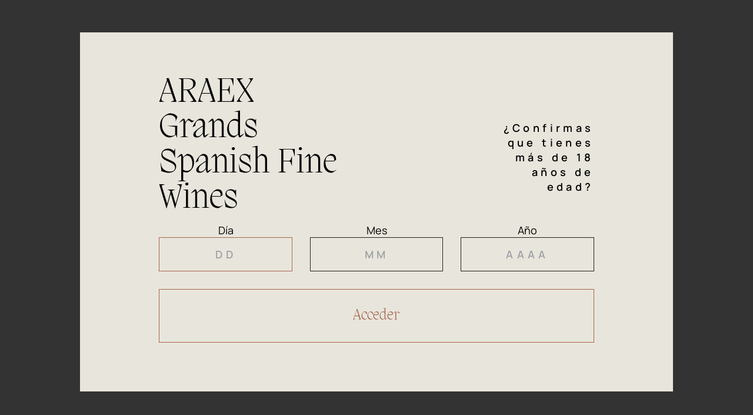

--- FILE ---
content_type: text/html; charset=UTF-8
request_url: https://araex.com/catalogo/araex-grands/
body_size: 32461
content:
<!DOCTYPE html>
<html class="avada-html-layout-wide avada-html-header-position-top avada-is-100-percent-template" lang="es-ES" prefix="og: http://ogp.me/ns# fb: http://ogp.me/ns/fb#">
<head>
	<meta http-equiv="X-UA-Compatible" content="IE=edge" />
	<meta http-equiv="Content-Type" content="text/html; charset=utf-8"/>
	<meta name="viewport" content="width=device-width, initial-scale=1" />
	<meta name='robots' content='index, follow, max-image-preview:large, max-snippet:-1, max-video-preview:-1' />
<link rel="alternate" hreflang="es" href="https://araex.com/catalogo/araex-grands/" />
<link rel="alternate" hreflang="en" href="https://araex.com/en/catalogue/araex-grands/" />
<link rel="alternate" hreflang="x-default" href="https://araex.com/catalogo/araex-grands/" />

	<!-- This site is optimized with the Yoast SEO plugin v19.1 - https://yoast.com/wordpress/plugins/seo/ -->
	<title>Catálogo - Araex Grands | ARAEX Grands Spanish Fine Wines</title>
	<link rel="canonical" href="https://araex.com/catalogo/araex-grands/" />
	<meta property="og:locale" content="es_ES" />
	<meta property="og:type" content="article" />
	<meta property="og:title" content="Catálogo - Araex Grands | ARAEX Grands Spanish Fine Wines" />
	<meta property="og:url" content="https://araex.com/catalogo/araex-grands/" />
	<meta property="og:site_name" content="ARAEX Grands Spanish Fine Wines" />
	<meta property="article:modified_time" content="2022-06-13T08:13:31+00:00" />
	<meta name="twitter:card" content="summary_large_image" />
	<meta name="twitter:label1" content="Tiempo de lectura" />
	<meta name="twitter:data1" content="66 minutos" />
	<script type="application/ld+json" class="yoast-schema-graph">{"@context":"https://schema.org","@graph":[{"@type":"Organization","@id":"https://araex.com/#organization","name":"Araex Grands","url":"https://araex.com/","sameAs":[],"logo":{"@type":"ImageObject","inLanguage":"es","@id":"https://araex.com/#/schema/logo/image/","url":"https://araex.com/wp-content/uploads/2022/01/logo-img.png","contentUrl":"https://araex.com/wp-content/uploads/2022/01/logo-img.png","width":137,"height":132,"caption":"Araex Grands"},"image":{"@id":"https://araex.com/#/schema/logo/image/"}},{"@type":"WebSite","@id":"https://araex.com/#website","url":"https://araex.com/","name":"ARAEX Grands Spanish Fine Wines","description":"The Leading Spanish Group of Indeopendent Winegrowers","publisher":{"@id":"https://araex.com/#organization"},"potentialAction":[{"@type":"SearchAction","target":{"@type":"EntryPoint","urlTemplate":"https://araex.com/?s={search_term_string}"},"query-input":"required name=search_term_string"}],"inLanguage":"es"},{"@type":"WebPage","@id":"https://araex.com/catalogo/araex-grands/#webpage","url":"https://araex.com/catalogo/araex-grands/","name":"Catálogo - Araex Grands | ARAEX Grands Spanish Fine Wines","isPartOf":{"@id":"https://araex.com/#website"},"datePublished":"2021-11-23T09:22:55+00:00","dateModified":"2022-06-13T08:13:31+00:00","breadcrumb":{"@id":"https://araex.com/catalogo/araex-grands/#breadcrumb"},"inLanguage":"es","potentialAction":[{"@type":"ReadAction","target":["https://araex.com/catalogo/araex-grands/"]}]},{"@type":"BreadcrumbList","@id":"https://araex.com/catalogo/araex-grands/#breadcrumb","itemListElement":[{"@type":"ListItem","position":1,"name":"Portada","item":"https://araex.com/"},{"@type":"ListItem","position":2,"name":"Catálogo","item":"https://araex.com/catalogo/"},{"@type":"ListItem","position":3,"name":"Catálogo &#8211; Araex Grands"}]}]}</script>
	<!-- / Yoast SEO plugin. -->


<link rel='dns-prefetch' href='//s.w.org' />
<link rel="alternate" type="application/rss+xml" title="ARAEX Grands Spanish Fine Wines &raquo; Feed" href="https://araex.com/feed/" />
<link rel="alternate" type="application/rss+xml" title="ARAEX Grands Spanish Fine Wines &raquo; Feed de los comentarios" href="https://araex.com/comments/feed/" />
					<link rel="shortcut icon" href="https://araex.com/wp-content/uploads/2022/04/favicon.png" type="image/x-icon" />
		
					<!-- Apple Touch Icon -->
			<link rel="apple-touch-icon" sizes="180x180" href="https://araex.com/wp-content/uploads/2022/04/favicon.png">
		
					<!-- Android Icon -->
			<link rel="icon" sizes="192x192" href="https://araex.com/wp-content/uploads/2022/04/favicon.png">
		
					<!-- MS Edge Icon -->
			<meta name="msapplication-TileImage" content="https://araex.com/wp-content/uploads/2022/04/favicon.png">
				<link rel="preload" href="" as="image" />

		<meta property="og:title" content="Catálogo - Araex Grands"/>
		<meta property="og:type" content="article"/>
		<meta property="og:url" content="https://araex.com/catalogo/araex-grands/"/>
		<meta property="og:site_name" content="ARAEX Grands Spanish Fine Wines"/>
		<meta property="og:description" content="Volver  

Araex

— Grands   

El sello de garantía del mejor vino

Premium y Ultra Premium español   

De igual manera que los autores firman su obra, nosotros grabamos los vinos más selectos de España con nuestro propio sello de calidad. Somos el grupo líder de viticultores y de bodegas españolas independientes,"/>

									<meta property="og:image" content="https://araex.com/wp-content/uploads/2023/10/ARAEX-logo-web-30aniv.png"/>
							<script type="text/javascript">
window._wpemojiSettings = {"baseUrl":"https:\/\/s.w.org\/images\/core\/emoji\/14.0.0\/72x72\/","ext":".png","svgUrl":"https:\/\/s.w.org\/images\/core\/emoji\/14.0.0\/svg\/","svgExt":".svg","source":{"concatemoji":"https:\/\/araex.com\/wp-includes\/js\/wp-emoji-release.min.js?ver=6.0.11"}};
/*! This file is auto-generated */
!function(e,a,t){var n,r,o,i=a.createElement("canvas"),p=i.getContext&&i.getContext("2d");function s(e,t){var a=String.fromCharCode,e=(p.clearRect(0,0,i.width,i.height),p.fillText(a.apply(this,e),0,0),i.toDataURL());return p.clearRect(0,0,i.width,i.height),p.fillText(a.apply(this,t),0,0),e===i.toDataURL()}function c(e){var t=a.createElement("script");t.src=e,t.defer=t.type="text/javascript",a.getElementsByTagName("head")[0].appendChild(t)}for(o=Array("flag","emoji"),t.supports={everything:!0,everythingExceptFlag:!0},r=0;r<o.length;r++)t.supports[o[r]]=function(e){if(!p||!p.fillText)return!1;switch(p.textBaseline="top",p.font="600 32px Arial",e){case"flag":return s([127987,65039,8205,9895,65039],[127987,65039,8203,9895,65039])?!1:!s([55356,56826,55356,56819],[55356,56826,8203,55356,56819])&&!s([55356,57332,56128,56423,56128,56418,56128,56421,56128,56430,56128,56423,56128,56447],[55356,57332,8203,56128,56423,8203,56128,56418,8203,56128,56421,8203,56128,56430,8203,56128,56423,8203,56128,56447]);case"emoji":return!s([129777,127995,8205,129778,127999],[129777,127995,8203,129778,127999])}return!1}(o[r]),t.supports.everything=t.supports.everything&&t.supports[o[r]],"flag"!==o[r]&&(t.supports.everythingExceptFlag=t.supports.everythingExceptFlag&&t.supports[o[r]]);t.supports.everythingExceptFlag=t.supports.everythingExceptFlag&&!t.supports.flag,t.DOMReady=!1,t.readyCallback=function(){t.DOMReady=!0},t.supports.everything||(n=function(){t.readyCallback()},a.addEventListener?(a.addEventListener("DOMContentLoaded",n,!1),e.addEventListener("load",n,!1)):(e.attachEvent("onload",n),a.attachEvent("onreadystatechange",function(){"complete"===a.readyState&&t.readyCallback()})),(e=t.source||{}).concatemoji?c(e.concatemoji):e.wpemoji&&e.twemoji&&(c(e.twemoji),c(e.wpemoji)))}(window,document,window._wpemojiSettings);
</script>
<style type="text/css">
img.wp-smiley,
img.emoji {
	display: inline !important;
	border: none !important;
	box-shadow: none !important;
	height: 1em !important;
	width: 1em !important;
	margin: 0 0.07em !important;
	vertical-align: -0.1em !important;
	background: none !important;
	padding: 0 !important;
}
</style>
	<link rel='stylesheet' id='wp-block-library-css'  href='https://araex.com/wp-includes/css/dist/block-library/style.min.css?ver=6.0.11' type='text/css' media='all' />
<style id='wp-block-library-theme-inline-css' type='text/css'>
.wp-block-audio figcaption{color:#555;font-size:13px;text-align:center}.is-dark-theme .wp-block-audio figcaption{color:hsla(0,0%,100%,.65)}.wp-block-code{border:1px solid #ccc;border-radius:4px;font-family:Menlo,Consolas,monaco,monospace;padding:.8em 1em}.wp-block-embed figcaption{color:#555;font-size:13px;text-align:center}.is-dark-theme .wp-block-embed figcaption{color:hsla(0,0%,100%,.65)}.blocks-gallery-caption{color:#555;font-size:13px;text-align:center}.is-dark-theme .blocks-gallery-caption{color:hsla(0,0%,100%,.65)}.wp-block-image figcaption{color:#555;font-size:13px;text-align:center}.is-dark-theme .wp-block-image figcaption{color:hsla(0,0%,100%,.65)}.wp-block-pullquote{border-top:4px solid;border-bottom:4px solid;margin-bottom:1.75em;color:currentColor}.wp-block-pullquote__citation,.wp-block-pullquote cite,.wp-block-pullquote footer{color:currentColor;text-transform:uppercase;font-size:.8125em;font-style:normal}.wp-block-quote{border-left:.25em solid;margin:0 0 1.75em;padding-left:1em}.wp-block-quote cite,.wp-block-quote footer{color:currentColor;font-size:.8125em;position:relative;font-style:normal}.wp-block-quote.has-text-align-right{border-left:none;border-right:.25em solid;padding-left:0;padding-right:1em}.wp-block-quote.has-text-align-center{border:none;padding-left:0}.wp-block-quote.is-large,.wp-block-quote.is-style-large,.wp-block-quote.is-style-plain{border:none}.wp-block-search .wp-block-search__label{font-weight:700}:where(.wp-block-group.has-background){padding:1.25em 2.375em}.wp-block-separator.has-css-opacity{opacity:.4}.wp-block-separator{border:none;border-bottom:2px solid;margin-left:auto;margin-right:auto}.wp-block-separator.has-alpha-channel-opacity{opacity:1}.wp-block-separator:not(.is-style-wide):not(.is-style-dots){width:100px}.wp-block-separator.has-background:not(.is-style-dots){border-bottom:none;height:1px}.wp-block-separator.has-background:not(.is-style-wide):not(.is-style-dots){height:2px}.wp-block-table thead{border-bottom:3px solid}.wp-block-table tfoot{border-top:3px solid}.wp-block-table td,.wp-block-table th{padding:.5em;border:1px solid;word-break:normal}.wp-block-table figcaption{color:#555;font-size:13px;text-align:center}.is-dark-theme .wp-block-table figcaption{color:hsla(0,0%,100%,.65)}.wp-block-video figcaption{color:#555;font-size:13px;text-align:center}.is-dark-theme .wp-block-video figcaption{color:hsla(0,0%,100%,.65)}.wp-block-template-part.has-background{padding:1.25em 2.375em;margin-top:0;margin-bottom:0}
</style>
<style id='global-styles-inline-css' type='text/css'>
body{--wp--preset--color--black: #000000;--wp--preset--color--cyan-bluish-gray: #abb8c3;--wp--preset--color--white: #ffffff;--wp--preset--color--pale-pink: #f78da7;--wp--preset--color--vivid-red: #cf2e2e;--wp--preset--color--luminous-vivid-orange: #ff6900;--wp--preset--color--luminous-vivid-amber: #fcb900;--wp--preset--color--light-green-cyan: #7bdcb5;--wp--preset--color--vivid-green-cyan: #00d084;--wp--preset--color--pale-cyan-blue: #8ed1fc;--wp--preset--color--vivid-cyan-blue: #0693e3;--wp--preset--color--vivid-purple: #9b51e0;--wp--preset--gradient--vivid-cyan-blue-to-vivid-purple: linear-gradient(135deg,rgba(6,147,227,1) 0%,rgb(155,81,224) 100%);--wp--preset--gradient--light-green-cyan-to-vivid-green-cyan: linear-gradient(135deg,rgb(122,220,180) 0%,rgb(0,208,130) 100%);--wp--preset--gradient--luminous-vivid-amber-to-luminous-vivid-orange: linear-gradient(135deg,rgba(252,185,0,1) 0%,rgba(255,105,0,1) 100%);--wp--preset--gradient--luminous-vivid-orange-to-vivid-red: linear-gradient(135deg,rgba(255,105,0,1) 0%,rgb(207,46,46) 100%);--wp--preset--gradient--very-light-gray-to-cyan-bluish-gray: linear-gradient(135deg,rgb(238,238,238) 0%,rgb(169,184,195) 100%);--wp--preset--gradient--cool-to-warm-spectrum: linear-gradient(135deg,rgb(74,234,220) 0%,rgb(151,120,209) 20%,rgb(207,42,186) 40%,rgb(238,44,130) 60%,rgb(251,105,98) 80%,rgb(254,248,76) 100%);--wp--preset--gradient--blush-light-purple: linear-gradient(135deg,rgb(255,206,236) 0%,rgb(152,150,240) 100%);--wp--preset--gradient--blush-bordeaux: linear-gradient(135deg,rgb(254,205,165) 0%,rgb(254,45,45) 50%,rgb(107,0,62) 100%);--wp--preset--gradient--luminous-dusk: linear-gradient(135deg,rgb(255,203,112) 0%,rgb(199,81,192) 50%,rgb(65,88,208) 100%);--wp--preset--gradient--pale-ocean: linear-gradient(135deg,rgb(255,245,203) 0%,rgb(182,227,212) 50%,rgb(51,167,181) 100%);--wp--preset--gradient--electric-grass: linear-gradient(135deg,rgb(202,248,128) 0%,rgb(113,206,126) 100%);--wp--preset--gradient--midnight: linear-gradient(135deg,rgb(2,3,129) 0%,rgb(40,116,252) 100%);--wp--preset--duotone--dark-grayscale: url('#wp-duotone-dark-grayscale');--wp--preset--duotone--grayscale: url('#wp-duotone-grayscale');--wp--preset--duotone--purple-yellow: url('#wp-duotone-purple-yellow');--wp--preset--duotone--blue-red: url('#wp-duotone-blue-red');--wp--preset--duotone--midnight: url('#wp-duotone-midnight');--wp--preset--duotone--magenta-yellow: url('#wp-duotone-magenta-yellow');--wp--preset--duotone--purple-green: url('#wp-duotone-purple-green');--wp--preset--duotone--blue-orange: url('#wp-duotone-blue-orange');--wp--preset--font-size--small: 13.5px;--wp--preset--font-size--medium: 20px;--wp--preset--font-size--large: 27px;--wp--preset--font-size--x-large: 42px;--wp--preset--font-size--normal: 18px;--wp--preset--font-size--xlarge: 36px;--wp--preset--font-size--huge: 54px;}.has-black-color{color: var(--wp--preset--color--black) !important;}.has-cyan-bluish-gray-color{color: var(--wp--preset--color--cyan-bluish-gray) !important;}.has-white-color{color: var(--wp--preset--color--white) !important;}.has-pale-pink-color{color: var(--wp--preset--color--pale-pink) !important;}.has-vivid-red-color{color: var(--wp--preset--color--vivid-red) !important;}.has-luminous-vivid-orange-color{color: var(--wp--preset--color--luminous-vivid-orange) !important;}.has-luminous-vivid-amber-color{color: var(--wp--preset--color--luminous-vivid-amber) !important;}.has-light-green-cyan-color{color: var(--wp--preset--color--light-green-cyan) !important;}.has-vivid-green-cyan-color{color: var(--wp--preset--color--vivid-green-cyan) !important;}.has-pale-cyan-blue-color{color: var(--wp--preset--color--pale-cyan-blue) !important;}.has-vivid-cyan-blue-color{color: var(--wp--preset--color--vivid-cyan-blue) !important;}.has-vivid-purple-color{color: var(--wp--preset--color--vivid-purple) !important;}.has-black-background-color{background-color: var(--wp--preset--color--black) !important;}.has-cyan-bluish-gray-background-color{background-color: var(--wp--preset--color--cyan-bluish-gray) !important;}.has-white-background-color{background-color: var(--wp--preset--color--white) !important;}.has-pale-pink-background-color{background-color: var(--wp--preset--color--pale-pink) !important;}.has-vivid-red-background-color{background-color: var(--wp--preset--color--vivid-red) !important;}.has-luminous-vivid-orange-background-color{background-color: var(--wp--preset--color--luminous-vivid-orange) !important;}.has-luminous-vivid-amber-background-color{background-color: var(--wp--preset--color--luminous-vivid-amber) !important;}.has-light-green-cyan-background-color{background-color: var(--wp--preset--color--light-green-cyan) !important;}.has-vivid-green-cyan-background-color{background-color: var(--wp--preset--color--vivid-green-cyan) !important;}.has-pale-cyan-blue-background-color{background-color: var(--wp--preset--color--pale-cyan-blue) !important;}.has-vivid-cyan-blue-background-color{background-color: var(--wp--preset--color--vivid-cyan-blue) !important;}.has-vivid-purple-background-color{background-color: var(--wp--preset--color--vivid-purple) !important;}.has-black-border-color{border-color: var(--wp--preset--color--black) !important;}.has-cyan-bluish-gray-border-color{border-color: var(--wp--preset--color--cyan-bluish-gray) !important;}.has-white-border-color{border-color: var(--wp--preset--color--white) !important;}.has-pale-pink-border-color{border-color: var(--wp--preset--color--pale-pink) !important;}.has-vivid-red-border-color{border-color: var(--wp--preset--color--vivid-red) !important;}.has-luminous-vivid-orange-border-color{border-color: var(--wp--preset--color--luminous-vivid-orange) !important;}.has-luminous-vivid-amber-border-color{border-color: var(--wp--preset--color--luminous-vivid-amber) !important;}.has-light-green-cyan-border-color{border-color: var(--wp--preset--color--light-green-cyan) !important;}.has-vivid-green-cyan-border-color{border-color: var(--wp--preset--color--vivid-green-cyan) !important;}.has-pale-cyan-blue-border-color{border-color: var(--wp--preset--color--pale-cyan-blue) !important;}.has-vivid-cyan-blue-border-color{border-color: var(--wp--preset--color--vivid-cyan-blue) !important;}.has-vivid-purple-border-color{border-color: var(--wp--preset--color--vivid-purple) !important;}.has-vivid-cyan-blue-to-vivid-purple-gradient-background{background: var(--wp--preset--gradient--vivid-cyan-blue-to-vivid-purple) !important;}.has-light-green-cyan-to-vivid-green-cyan-gradient-background{background: var(--wp--preset--gradient--light-green-cyan-to-vivid-green-cyan) !important;}.has-luminous-vivid-amber-to-luminous-vivid-orange-gradient-background{background: var(--wp--preset--gradient--luminous-vivid-amber-to-luminous-vivid-orange) !important;}.has-luminous-vivid-orange-to-vivid-red-gradient-background{background: var(--wp--preset--gradient--luminous-vivid-orange-to-vivid-red) !important;}.has-very-light-gray-to-cyan-bluish-gray-gradient-background{background: var(--wp--preset--gradient--very-light-gray-to-cyan-bluish-gray) !important;}.has-cool-to-warm-spectrum-gradient-background{background: var(--wp--preset--gradient--cool-to-warm-spectrum) !important;}.has-blush-light-purple-gradient-background{background: var(--wp--preset--gradient--blush-light-purple) !important;}.has-blush-bordeaux-gradient-background{background: var(--wp--preset--gradient--blush-bordeaux) !important;}.has-luminous-dusk-gradient-background{background: var(--wp--preset--gradient--luminous-dusk) !important;}.has-pale-ocean-gradient-background{background: var(--wp--preset--gradient--pale-ocean) !important;}.has-electric-grass-gradient-background{background: var(--wp--preset--gradient--electric-grass) !important;}.has-midnight-gradient-background{background: var(--wp--preset--gradient--midnight) !important;}.has-small-font-size{font-size: var(--wp--preset--font-size--small) !important;}.has-medium-font-size{font-size: var(--wp--preset--font-size--medium) !important;}.has-large-font-size{font-size: var(--wp--preset--font-size--large) !important;}.has-x-large-font-size{font-size: var(--wp--preset--font-size--x-large) !important;}
</style>
<link rel='stylesheet' id='age-gate-css'  href='https://araex.com/wp-content/plugins/age-gate/public/css/age-gate-public.css?ver=2.20.4' type='text/css' media='all' />
<style id='age-gate-user-options-inline-css' type='text/css'>
:root{--age-gate-blur: 5px;}.age-gate-wrapper { background: transparent; }.age-gate-background-colour { background-color: rgba(0, 0, 0, 0.8); }.age-gate-form { background-color: rgba(232, 229, 221, 1); }.age-gate-form, .age-gate-form label, .age-gate-form h1, .age-gate-form h2, .age-gate-form p { color: #000000; }.age-gate-error { display: none; }
</style>
<link rel='stylesheet' id='age-gate-custom-css'  href='https://araex.com/wp-content/plugins/age-gate/public/css/age-gate-custom.css?ver=2.20.4' type='text/css' media='all' />
<link rel='stylesheet' id='dashicons-css'  href='https://araex.com/wp-includes/css/dashicons.min.css?ver=6.0.11' type='text/css' media='all' />
<link rel='stylesheet' id='my-calendar-reset-css'  href='https://araex.com/wp-content/plugins/my-calendar/css/reset.css?ver=3.3.16' type='text/css' media='all' />
<link rel='stylesheet' id='my-calendar-style-css'  href='https://araex.com/wp-content/plugins/my-calendar/styles/twentytwentyone.css?ver=3.3.16' type='text/css' media='all' />
<link rel='stylesheet' id='wpml-menu-item-0-css'  href='//araex.com/wp-content/plugins/sitepress-multilingual-cms/templates/language-switchers/menu-item/style.min.css?ver=1' type='text/css' media='all' />
<link rel='stylesheet' id='child-style-css'  href='https://araex.com/wp-content/themes/Avada-Child-Theme/style.css?ver=6.0.11' type='text/css' media='all' />
<link rel='stylesheet' id='text_animations-css'  href='https://araex.com/wp-content/themes/Avada-Child-Theme/css/nz_personalized/text-animations.css?ver=6.0.11' type='text/css' media='all' />
<link rel='stylesheet' id='global_araex-css'  href='https://araex.com/wp-content/themes/Avada-Child-Theme/css/nz_personalized/global_araex.css?ver=6.0.11' type='text/css' media='all' />
<link rel='stylesheet' id='mailchimp-css'  href='https://araex.com/wp-content/themes/Avada-Child-Theme/css/nz_personalized/mailchimp.css?ver=6.0.11' type='text/css' media='all' />
<link rel='stylesheet' id='fusion-dynamic-css-css'  href='https://araex.com/wp-content/uploads/fusion-styles/5c8c3441f5f2e2e8ca0727c3359d4872.min.css?ver=3.7.1' type='text/css' media='all' />
<script type='text/javascript' src='https://araex.com/wp-includes/js/jquery/jquery.min.js?ver=3.6.0' id='jquery-core-js'></script>
<script type='text/javascript' src='https://araex.com/wp-includes/js/jquery/jquery-migrate.min.js?ver=3.3.2' id='jquery-migrate-js'></script>
<script type='text/javascript' id='wpml-cookie-js-extra'>
/* <![CDATA[ */
var wpml_cookies = {"wp-wpml_current_language":{"value":"es","expires":1,"path":"\/"}};
var wpml_cookies = {"wp-wpml_current_language":{"value":"es","expires":1,"path":"\/"}};
/* ]]> */
</script>
<script type='text/javascript' src='https://araex.com/wp-content/plugins/sitepress-multilingual-cms/res/js/cookies/language-cookie.js?ver=4.5.8' id='wpml-cookie-js'></script>
<script type='text/javascript' src='https://araex.com/wp-content/plugins/svg-support/js/min/svgs-inline-min.js?ver=1.0.0' id='bodhi_svg_inline-js'></script>
<script type='text/javascript' id='bodhi_svg_inline-js-after'>
cssTarget="img.style-svg";ForceInlineSVGActive="false";
</script>
<link rel="https://api.w.org/" href="https://araex.com/wp-json/" /><link rel="alternate" type="application/json" href="https://araex.com/wp-json/wp/v2/pages/1527" /><link rel="EditURI" type="application/rsd+xml" title="RSD" href="https://araex.com/xmlrpc.php?rsd" />
<link rel="wlwmanifest" type="application/wlwmanifest+xml" href="https://araex.com/wp-includes/wlwmanifest.xml" /> 
<meta name="generator" content="WordPress 6.0.11" />
<link rel='shortlink' href='https://araex.com/?p=1527' />
<link rel="alternate" type="application/json+oembed" href="https://araex.com/wp-json/oembed/1.0/embed?url=https%3A%2F%2Faraex.com%2Fcatalogo%2Faraex-grands%2F" />
<link rel="alternate" type="text/xml+oembed" href="https://araex.com/wp-json/oembed/1.0/embed?url=https%3A%2F%2Faraex.com%2Fcatalogo%2Faraex-grands%2F&#038;format=xml" />
<meta name="generator" content="WPML ver:4.5.8 stt:1,2;" />

<style type="text/css">
<!--
/* Styles by My Calendar - Joseph C Dolson https://www.joedolson.com/ */

.mc-main {--primary-dark: #313233; --primary-light: #fff; --secondary-light: #fff; --secondary-dark: #000; --highlight-dark: #666; --highlight-light: #efefef; --category-mc_general: #ffffcc; }
-->
</style>		<script>
			document.documentElement.className = document.documentElement.className.replace( 'no-js', 'js' );
		</script>
				<style>
			.no-js img.lazyload { display: none; }
			figure.wp-block-image img.lazyloading { min-width: 150px; }
							.lazyload, .lazyloading { opacity: 0; }
				.lazyloaded {
					opacity: 1;
					transition: opacity 400ms;
					transition-delay: 0ms;
				}
					</style>
		<link rel="preload" href="https://araex.com/wp-content/themes/Avada/includes/lib/assets/fonts/icomoon/awb-icons.woff" as="font" type="font/woff" crossorigin><link rel="preload" href="//araex.com/wp-content/themes/Avada/includes/lib/assets/fonts/fontawesome/webfonts/fa-brands-400.woff2" as="font" type="font/woff2" crossorigin><link rel="preload" href="//araex.com/wp-content/themes/Avada/includes/lib/assets/fonts/fontawesome/webfonts/fa-regular-400.woff2" as="font" type="font/woff2" crossorigin><link rel="preload" href="//araex.com/wp-content/themes/Avada/includes/lib/assets/fonts/fontawesome/webfonts/fa-solid-900.woff2" as="font" type="font/woff2" crossorigin><link rel="preload" href="https://araex.com/wp-content/uploads/fusion-icons/Araex-v1.0/fonts/Araex.ttf?6dxk61" as="font" type="font/ttf" crossorigin><style type="text/css" id="css-fb-visibility">@media screen and (max-width: 640px){.fusion-no-small-visibility{display:none !important;}body:not(.fusion-builder-ui-wireframe) .sm-text-align-center{text-align:center !important;}body:not(.fusion-builder-ui-wireframe) .sm-text-align-left{text-align:left !important;}body:not(.fusion-builder-ui-wireframe) .sm-text-align-right{text-align:right !important;}body:not(.fusion-builder-ui-wireframe) .sm-flex-align-center{justify-content:center !important;}body:not(.fusion-builder-ui-wireframe) .sm-flex-align-flex-start{justify-content:flex-start !important;}body:not(.fusion-builder-ui-wireframe) .sm-flex-align-flex-end{justify-content:flex-end !important;}body:not(.fusion-builder-ui-wireframe) .sm-mx-auto{margin-left:auto !important;margin-right:auto !important;}body:not(.fusion-builder-ui-wireframe) .sm-ml-auto{margin-left:auto !important;}body:not(.fusion-builder-ui-wireframe) .sm-mr-auto{margin-right:auto !important;}body:not(.fusion-builder-ui-wireframe) .fusion-absolute-position-small{position:absolute;top:auto;width:100%;}}@media screen and (min-width: 641px) and (max-width: 1024px){.fusion-no-medium-visibility{display:none !important;}body:not(.fusion-builder-ui-wireframe) .md-text-align-center{text-align:center !important;}body:not(.fusion-builder-ui-wireframe) .md-text-align-left{text-align:left !important;}body:not(.fusion-builder-ui-wireframe) .md-text-align-right{text-align:right !important;}body:not(.fusion-builder-ui-wireframe) .md-flex-align-center{justify-content:center !important;}body:not(.fusion-builder-ui-wireframe) .md-flex-align-flex-start{justify-content:flex-start !important;}body:not(.fusion-builder-ui-wireframe) .md-flex-align-flex-end{justify-content:flex-end !important;}body:not(.fusion-builder-ui-wireframe) .md-mx-auto{margin-left:auto !important;margin-right:auto !important;}body:not(.fusion-builder-ui-wireframe) .md-ml-auto{margin-left:auto !important;}body:not(.fusion-builder-ui-wireframe) .md-mr-auto{margin-right:auto !important;}body:not(.fusion-builder-ui-wireframe) .fusion-absolute-position-medium{position:absolute;top:auto;width:100%;}}@media screen and (min-width: 1025px){.fusion-no-large-visibility{display:none !important;}body:not(.fusion-builder-ui-wireframe) .lg-text-align-center{text-align:center !important;}body:not(.fusion-builder-ui-wireframe) .lg-text-align-left{text-align:left !important;}body:not(.fusion-builder-ui-wireframe) .lg-text-align-right{text-align:right !important;}body:not(.fusion-builder-ui-wireframe) .lg-flex-align-center{justify-content:center !important;}body:not(.fusion-builder-ui-wireframe) .lg-flex-align-flex-start{justify-content:flex-start !important;}body:not(.fusion-builder-ui-wireframe) .lg-flex-align-flex-end{justify-content:flex-end !important;}body:not(.fusion-builder-ui-wireframe) .lg-mx-auto{margin-left:auto !important;margin-right:auto !important;}body:not(.fusion-builder-ui-wireframe) .lg-ml-auto{margin-left:auto !important;}body:not(.fusion-builder-ui-wireframe) .lg-mr-auto{margin-right:auto !important;}body:not(.fusion-builder-ui-wireframe) .fusion-absolute-position-large{position:absolute;top:auto;width:100%;}}</style><link rel="icon" href="https://araex.com/wp-content/uploads/2022/04/favicon-66x66.png" sizes="32x32" />
<link rel="icon" href="https://araex.com/wp-content/uploads/2022/04/favicon.png" sizes="192x192" />
<link rel="apple-touch-icon" href="https://araex.com/wp-content/uploads/2022/04/favicon.png" />
<meta name="msapplication-TileImage" content="https://araex.com/wp-content/uploads/2022/04/favicon.png" />
<meta name="google-site-verification" content="0NB7XSxBkVRpxBJGGwdLGUzrC_AnZ_UMr1e09gtXxF8" />

<!-- Google tag (gtag.js) -->
<script async src="https://www.googletagmanager.com/gtag/js?id=G-K5MEMDBF39"></script>
<script>
  window.dataLayer = window.dataLayer || [];
  function gtag(){dataLayer.push(arguments);}
  gtag('js', new Date());

  gtag('config', 'G-K5MEMDBF39');
</script>		<script type="text/javascript">
			var doc = document.documentElement;
			doc.setAttribute( 'data-useragent', navigator.userAgent );
		</script>
		<style type="text/css" id="fusion-builder-template-header-css">#menu-menu .sub-menu, #menu-menu-en .sub-menu {
  display: contents;
  justify-content: initial;
  padding-top: 15vw;
  padding-right: 6%;
  padding-left: 4%;
}

.logo-menu-araex{
    width: 8vw;
    object-fit: cover;
    position: absolute;
    top: 4vw;
    right: 4vw;
}

#menu-menu li > .sub-menu li.menu-item-has-children, #menu-menu-en li > .sub-menu li.menu-item-has-children {
      padding: 0 0 5% 0;
}

#menu-menu .sub-menu .sub-menu, #menu-menu-en .sub-menu .sub-menu{
padding-top: 0vw;
width: 100%;
margin-left :100% !important;
}

#menu-menu .fusion-icon-only-link, #menu-menu-en .fusion-icon-only-link{
  background-image: url(https://araex.com/wp-content/uploads/2021/11/ICON-Menu.png);
  background-position: center;
  background-repeat: no-repeat;
  background-size: inherit;
  height: 30px;
}

#header-menu .fusion-close-flyout {
  right: auto;
  left: 4vw;
  top: 4vw;
   width: 1.5vw;
}

#header-menu .sub-menu > li {
  flex-direction: column;
   border: none;
}

#header-menu > .sub-menu li {
   margin-top: 2vw;
}

.sub-menu .sub-menu > li {
  margin-bottom: 3vw!important;
}

.sub-menu .sub-menu > li a {
  border-bottom: solid 1px;
  border-bottom-color: rgba(255, 255, 255, 0.2);
}

#header-menu .sub-menu > li a {
  justify-content: normal;
  padding: 2vw 0 0 0;
  
}

#header-menu .sub-menu > li > button{
    display: flex !important;
    opacity: 1;
    background-color: transparent;
    width: 3vw;
    height: 3vw;
    position: absolute;
    right: 0;
    top: 1.5vw;
    border: 1px solid;
    border-radius: 50%;
    padding: 0;
}


#header-menu .sub-menu > li > a > span {
  width: 100%;
  text-align: inherit;
}

#header-menu .sub-menu > li > a > span > span {
   display: none;
}

@media only screen and (min-width: 640px) {
  #menu-menu .sub-menu, #menu-menu-en .sub-menu {
    width: 55%;
  }
}


@media screen and (max-width: 640px) {
  #header-menu .sub-menu > li a {
    font-size: 40px;
    padding: 15px 10px;
  }
  
  #header-menu .sub-menu > li a i {
    font-size: 10px;
    padding: 10px;
  }
}

div#header-menu-search > div {
    margin-left: 0px;
    margin-right: 0px;
}

div#header-menu-search .fusion-overlay-search {
    min-width: max-content;
   
}

@media screen and (max-width: 640px) {
 div#header-menu-search .fusion-overlay-search {
       margin-top: 100px;
       margin-left: -275px;
 }
}

.fusion-overlay-search input.s{
    background-color: #F1EFEA!important;
    font-family: 'Migra';
    border-radius: 0!important;
    border-width: 0!important;
}

#menu-item-10282:hover a{
  color: #a5664d!important;
}

#header-menu .sub-menu .sub-menu > li a {
    color: #D9C38A!important;
}

.fusion-dropdown-submenu ul{
display: none!important;
}

.fusion-dropdown-submenu.expanded ul{
display: contents!important;
}

.submenu-element li a{
  color: #D9C38A!important;
  font-size: 24px!important;
  padding: 1vw 0!important;
}

.submenu-element li a:hover{
  background-color: #2E2D28!important;
  padding: 1vw 1.5vw!important;
}

#menu-menu ul.sub-menu li.menu-item-has-children:first-child:before{
    content: "Tierra de Vinos Sublimes";
    position: absolute;
    color: #FFFFFF!important;
    text-transform: uppercase;
    font-size: 15px;
    letter-spacing: 0.3em;
    font-family: 'Manrope';
    opacity: 0.5;
}

#menu-menu ul.sub-menu li.menu-item-has-children:nth-child(2):before{
    content: "Antologías del Vino";
    position: absolute;
    color: #FFFFFF!important;
    text-transform: uppercase;
    font-size: 15px;
    letter-spacing: 0.3em;
    font-family: 'Manrope';
    opacity: 0.5;
}
#menu-menu-en ul.sub-menu li.menu-item-has-children:first-child:before{
    content: "Land of Sublime Wines";
    position: absolute;
    color: #FFFFFF!important;
    text-transform: uppercase;
    font-size: 15px;
    letter-spacing: 0.3em;
    font-family: 'Manrope';
    opacity: 0.5;
}

#menu-menu-en ul.sub-menu li.menu-item-has-children:nth-child(2):before{
    content: "Wine Anthologies";
    position: absolute;
    color: #FFFFFF!important;
    text-transform: uppercase;
    font-size: 15px;
    letter-spacing: 0.3em;
    font-family: 'Manrope';
    opacity: 0.5;
}

ul.sub-menu li.menu-item-has-children:nth-child(3):before{
    content: "Guarantee of excellence";
    position: absolute;
    color: #FFFFFF!important;
    text-transform: uppercase;
    font-size: 15px;
    letter-spacing: 0.3em;
    font-family: 'Manrope';
    opacity: 0.5;
}

#header-menu .sub-menu > li > button[aria-expanded="true"]{
  transform: rotate(90deg);
  background-color: #D9C38A!important;
  font-weight: bolder;
}

#header-menu .sub-menu > li > button[aria-expanded="true"]:before{
  color: black!important;
}

.submenu-element li:last-child{
  padding-bottom: 4vw!important;
}

.lang-menu .fusion-open-nav-submenu{
  display: none!important;
}

@media screen and (max-width: 640px) {
   #menu-menu .sub-menu, #menu-menu-en .sub-menu {
      padding-top: 45vw;
   }
   #header-menu .sub-menu > li > button {
       width: 10vw;
       height: 10vw;
       top: 6.5vw;
    }

.logo-menu-araex {
    width: 35vw;
    object-fit: cover;
    position: absolute;
    top: 5%;
    right: 2%;
}

   ul.sub-menu li.menu-item-has-children:first-child:before, ul.sub-menu li.menu-item-has-children:nth-child(2):before, ul.sub-menu li.menu-item-has-children:nth-child(3):before{
     font-size: 11px;
   }
   .submenu-element li a {
       font-size: 20px!important;
       padding: 4vw 0!important;
    }
    .submenu-element li a:hover {
        background-color: #2E2D28!important;
        padding: 4vw 4.5vw!important;
    }

   #header-menu .fusion-close-flyout {
      top: 20vw;
    }
   .fusion-body .fusion-menu-element-wrapper[data-count="0"].submenu-mode-flyout .fusion-close-flyout{
      width: 8.65vw!important;
   }
}

.adress-menu-araex{
    display: flex;
    color: white;
    opacity: 0.5;
    width: 100%;
    height: -webkit-fill-available;
    margin-bottom: auto;
    align-items: flex-end;
    padding-bottom: 5%;
}</style><style type="text/css" id="fusion-builder-page-css">@media screen and (max-width: 640px) {
  #calidad .container-mobile > .fusion-builder-row {
    top: -440px;
    margin-bottom: -440px;
  }
}

.elipse-column .fusion-text, .elipse-column .fusion-title{
z-index: 5;
}



/***************
* FILL ELIPSE ANIMATION *
****************/



@media only screen and (min-width: 640px) {

.elipse-column > div{
overflow: hidden!important;
position: relative;
}

.elipse-column > div:hover:before{
content: "";
position: absolute;
width: 25vw;
height: 25vw;
background: #A5664D;
left: 50%;
transform: translateX(-50%);
border-radius: 40%;
animation: fill 2s ease-in-out forwards 1;
z-index: 2;
}



.elipse-column div:hover h3, .elipse-column div:hover p, .elipse-column div:hover a{
animation: fillcolor 2s ease-in-out forwards 1;
}



@keyframes fill {
from {
top:250px;
transform:translateX(-50%) rotate(0deg);
}
to {
top:-50px;
transform:translateX(-50%) rotate(360deg);
}
}



@keyframes fillcolor {
from {
color: black;
}
to {
color: white;
}
}



}</style>
	<script>
	jQuery(document).ready(function($) {
  		$('img[title]').each(function() { 
        	$(this).removeAttr('title'); }
      	);
	});
</script>

<script id="mcjs">
function showPopup() { 
  !function(c,h,i,m,p)
  {
    ((m = c.createElement(h)),
    (p = c.getElementsByTagName(h)[0]),
    (m.async = 1),
    (m.src = i),
    p.parentNode.insertBefore(m, p))
    
  }
  (document,"script","https://chimpstatic.com/mcjs-connected/js/users/20b4d76a2ce874b744ef85969/2f60ffddb35d43350567baa4a.js");

  //unsetting the cookie
    document.cookie = "MCPopupClosed=; expires=Thu, 01 Jan 1970 00:00:00 UTC; path=/;";                  
    document.cookie = "MCPopupSubscribed=; expires=Thu, 01 Jan 1970 00:00:00 UTC; path=/;";
    setTimeout(frameStyles,1000);
}
</script></head>

<body class="page-template page-template-100-width page-template-100-width-php page page-id-1527 page-child parent-pageid-6037 fusion-image-hovers fusion-pagination-sizing fusion-button_type-flat fusion-button_span-no fusion-button_gradient-linear avada-image-rollover-circle-yes avada-image-rollover-yes avada-image-rollover-direction-left fusion-body ltr fusion-sticky-header no-tablet-sticky-header no-mobile-sticky-header no-mobile-slidingbar no-desktop-totop no-mobile-totop avada-has-rev-slider-styles fusion-disable-outline fusion-sub-menu-fade mobile-logo-pos-left layout-wide-mode avada-has-boxed-modal-shadow- layout-scroll-offset-full avada-has-zero-margin-offset-top fusion-top-header menu-text-align-center mobile-menu-design-classic fusion-show-pagination-text fusion-header-layout-v3 avada-responsive avada-footer-fx-none avada-menu-highlight-style-bar fusion-search-form-clean fusion-main-menu-search-overlay fusion-avatar-circle avada-dropdown-styles avada-blog-layout-large avada-blog-archive-layout-large avada-header-shadow-no avada-menu-icon-position-left avada-has-megamenu-shadow avada-has-mobile-menu-search avada-has-main-nav-search-icon avada-has-breadcrumb-mobile-hidden avada-has-titlebar-hide avada-header-border-color-full-transparent avada-has-pagination-width_height avada-flyout-menu-direction-fade avada-ec-views-v1" >
	<svg xmlns="http://www.w3.org/2000/svg" viewBox="0 0 0 0" width="0" height="0" focusable="false" role="none" style="visibility: hidden; position: absolute; left: -9999px; overflow: hidden;" ><defs><filter id="wp-duotone-dark-grayscale"><feColorMatrix color-interpolation-filters="sRGB" type="matrix" values=" .299 .587 .114 0 0 .299 .587 .114 0 0 .299 .587 .114 0 0 .299 .587 .114 0 0 " /><feComponentTransfer color-interpolation-filters="sRGB" ><feFuncR type="table" tableValues="0 0.49803921568627" /><feFuncG type="table" tableValues="0 0.49803921568627" /><feFuncB type="table" tableValues="0 0.49803921568627" /><feFuncA type="table" tableValues="1 1" /></feComponentTransfer><feComposite in2="SourceGraphic" operator="in" /></filter></defs></svg><svg xmlns="http://www.w3.org/2000/svg" viewBox="0 0 0 0" width="0" height="0" focusable="false" role="none" style="visibility: hidden; position: absolute; left: -9999px; overflow: hidden;" ><defs><filter id="wp-duotone-grayscale"><feColorMatrix color-interpolation-filters="sRGB" type="matrix" values=" .299 .587 .114 0 0 .299 .587 .114 0 0 .299 .587 .114 0 0 .299 .587 .114 0 0 " /><feComponentTransfer color-interpolation-filters="sRGB" ><feFuncR type="table" tableValues="0 1" /><feFuncG type="table" tableValues="0 1" /><feFuncB type="table" tableValues="0 1" /><feFuncA type="table" tableValues="1 1" /></feComponentTransfer><feComposite in2="SourceGraphic" operator="in" /></filter></defs></svg><svg xmlns="http://www.w3.org/2000/svg" viewBox="0 0 0 0" width="0" height="0" focusable="false" role="none" style="visibility: hidden; position: absolute; left: -9999px; overflow: hidden;" ><defs><filter id="wp-duotone-purple-yellow"><feColorMatrix color-interpolation-filters="sRGB" type="matrix" values=" .299 .587 .114 0 0 .299 .587 .114 0 0 .299 .587 .114 0 0 .299 .587 .114 0 0 " /><feComponentTransfer color-interpolation-filters="sRGB" ><feFuncR type="table" tableValues="0.54901960784314 0.98823529411765" /><feFuncG type="table" tableValues="0 1" /><feFuncB type="table" tableValues="0.71764705882353 0.25490196078431" /><feFuncA type="table" tableValues="1 1" /></feComponentTransfer><feComposite in2="SourceGraphic" operator="in" /></filter></defs></svg><svg xmlns="http://www.w3.org/2000/svg" viewBox="0 0 0 0" width="0" height="0" focusable="false" role="none" style="visibility: hidden; position: absolute; left: -9999px; overflow: hidden;" ><defs><filter id="wp-duotone-blue-red"><feColorMatrix color-interpolation-filters="sRGB" type="matrix" values=" .299 .587 .114 0 0 .299 .587 .114 0 0 .299 .587 .114 0 0 .299 .587 .114 0 0 " /><feComponentTransfer color-interpolation-filters="sRGB" ><feFuncR type="table" tableValues="0 1" /><feFuncG type="table" tableValues="0 0.27843137254902" /><feFuncB type="table" tableValues="0.5921568627451 0.27843137254902" /><feFuncA type="table" tableValues="1 1" /></feComponentTransfer><feComposite in2="SourceGraphic" operator="in" /></filter></defs></svg><svg xmlns="http://www.w3.org/2000/svg" viewBox="0 0 0 0" width="0" height="0" focusable="false" role="none" style="visibility: hidden; position: absolute; left: -9999px; overflow: hidden;" ><defs><filter id="wp-duotone-midnight"><feColorMatrix color-interpolation-filters="sRGB" type="matrix" values=" .299 .587 .114 0 0 .299 .587 .114 0 0 .299 .587 .114 0 0 .299 .587 .114 0 0 " /><feComponentTransfer color-interpolation-filters="sRGB" ><feFuncR type="table" tableValues="0 0" /><feFuncG type="table" tableValues="0 0.64705882352941" /><feFuncB type="table" tableValues="0 1" /><feFuncA type="table" tableValues="1 1" /></feComponentTransfer><feComposite in2="SourceGraphic" operator="in" /></filter></defs></svg><svg xmlns="http://www.w3.org/2000/svg" viewBox="0 0 0 0" width="0" height="0" focusable="false" role="none" style="visibility: hidden; position: absolute; left: -9999px; overflow: hidden;" ><defs><filter id="wp-duotone-magenta-yellow"><feColorMatrix color-interpolation-filters="sRGB" type="matrix" values=" .299 .587 .114 0 0 .299 .587 .114 0 0 .299 .587 .114 0 0 .299 .587 .114 0 0 " /><feComponentTransfer color-interpolation-filters="sRGB" ><feFuncR type="table" tableValues="0.78039215686275 1" /><feFuncG type="table" tableValues="0 0.94901960784314" /><feFuncB type="table" tableValues="0.35294117647059 0.47058823529412" /><feFuncA type="table" tableValues="1 1" /></feComponentTransfer><feComposite in2="SourceGraphic" operator="in" /></filter></defs></svg><svg xmlns="http://www.w3.org/2000/svg" viewBox="0 0 0 0" width="0" height="0" focusable="false" role="none" style="visibility: hidden; position: absolute; left: -9999px; overflow: hidden;" ><defs><filter id="wp-duotone-purple-green"><feColorMatrix color-interpolation-filters="sRGB" type="matrix" values=" .299 .587 .114 0 0 .299 .587 .114 0 0 .299 .587 .114 0 0 .299 .587 .114 0 0 " /><feComponentTransfer color-interpolation-filters="sRGB" ><feFuncR type="table" tableValues="0.65098039215686 0.40392156862745" /><feFuncG type="table" tableValues="0 1" /><feFuncB type="table" tableValues="0.44705882352941 0.4" /><feFuncA type="table" tableValues="1 1" /></feComponentTransfer><feComposite in2="SourceGraphic" operator="in" /></filter></defs></svg><svg xmlns="http://www.w3.org/2000/svg" viewBox="0 0 0 0" width="0" height="0" focusable="false" role="none" style="visibility: hidden; position: absolute; left: -9999px; overflow: hidden;" ><defs><filter id="wp-duotone-blue-orange"><feColorMatrix color-interpolation-filters="sRGB" type="matrix" values=" .299 .587 .114 0 0 .299 .587 .114 0 0 .299 .587 .114 0 0 .299 .587 .114 0 0 " /><feComponentTransfer color-interpolation-filters="sRGB" ><feFuncR type="table" tableValues="0.098039215686275 1" /><feFuncG type="table" tableValues="0 0.66274509803922" /><feFuncB type="table" tableValues="0.84705882352941 0.41960784313725" /><feFuncA type="table" tableValues="1 1" /></feComponentTransfer><feComposite in2="SourceGraphic" operator="in" /></filter></defs></svg>	<a class="skip-link screen-reader-text" href="#content">Saltar al contenido</a>

	<div id="boxed-wrapper">
		<div class="fusion-sides-frame"></div>
		<div id="wrapper" class="fusion-wrapper">
			<div id="home" style="position:relative;top:-1px;"></div>
							<section class="fusion-tb-header"><div id="top"><div class="fusion-fullwidth fullwidth-box fusion-builder-row-1 fusion-flex-container menu-general hundred-percent-fullwidth non-hundred-percent-height-scrolling fusion-absolute-container fusion-absolute-position-small fusion-absolute-position-medium fusion-absolute-position-large" style="background-color: rgba(255,255,255,0);background-position: center center;background-repeat: no-repeat;border-width: 0px 0px 0px 0px;border-color:#e2e2e2;border-style:solid;" id="top" ><div class="fusion-builder-row fusion-row fusion-flex-align-items-center fusion-flex-justify-content-center" style="width:104% !important;max-width:104% !important;margin-left: calc(-4% / 2 );margin-right: calc(-4% / 2 );"><div class="fusion-layout-column fusion_builder_column fusion-builder-column-0 fusion-flex-column fusion-flex-align-self-stretch"><div class="fusion-column-wrapper fusion-flex-justify-content-center fusion-content-layout-column" style="background-position:left top;background-repeat:no-repeat;-webkit-background-size:cover;-moz-background-size:cover;-o-background-size:cover;background-size:cover;border-width: 0 1px 1px 0;border-color:rgba(255,255,255,0.25);border-style:solid;padding: 20px 0px 20px 0px;"><nav class="fusion-menu-element-wrapper direction-column mode-dropdown expand-method-click submenu-mode-flyout mobile-mode-collapse-to-button mobile-size-full-absolute icons-position-right dropdown-carets-no has-active-border-bottom-no has-active-border-left-no has-active-border-right-no mobile-trigger-fullwidth-off mobile-indent-on mobile-justify-left main-justify-right loading mega-menu-loading dropdown-arrows-child submenu-flyout-direction-right" aria-label="Menu" data-breakpoint="0" data-count="0" data-transition-type="fade" data-transition-time="300" id="header-menu"><button type="button" class="avada-menu-mobile-menu-trigger no-text" onClick="fusionNavClickExpandBtn(this);" aria-expanded="false" aria-controls="menu-menu"><span class="inner"><span class="collapsed-nav-text"><span class="screen-reader-text">Toggle Navigation</span></span><span class="collapsed-nav-icon"><span class="collapsed-nav-icon-open fa-bars fas"></span><span class="collapsed-nav-icon-close fa-times fas"></span></span></span></button><button type="button" class="fusion-close-flyout" onClick="fusionNavCloseFlyoutSub(this);"></button><style>.fusion-body .fusion-menu-element-wrapper[data-count="0"] .fusion-menu-element-list{flex-direction:column;justify-content:center;align-items:center;font-family:inherit;font-weight:400;}.fusion-body .fusion-menu-element-wrapper[data-count="0"] > .avada-menu-mobile-menu-trigger{font-family:inherit;font-weight:400;}.fusion-body .fusion-menu-element-wrapper[data-count="0"] .fusion-megamenu-wrapper .fusion-megamenu-holder .fusion-megamenu .fusion-megamenu-submenu .fusion-megamenu-title .awb-justify-title{font-family:inherit;font-weight:400;justify-content:flex-start;}.fusion-body .fusion-menu-element-wrapper[data-count="0"] [class*="awb-icon-"],.fusion-body .fusion-menu-element-wrapper[data-count="0"] [class^="awb-icon-"]{font-family:inherit !important;}.fusion-body .fusion-menu-element-wrapper[data-count="0"].expand-method-click li ul .fusion-open-nav-submenu{color:#ffffff;padding-top:15px;padding-bottom:15px;}.fusion-body .fusion-menu-element-wrapper[data-count="0"] .fusion-overlay-search .fusion-close-search:before,.fusion-body .fusion-menu-element-wrapper[data-count="0"] .fusion-overlay-search .fusion-close-search:after{background:#ffffff;}.fusion-body .fusion-menu-element-wrapper[data-count="0"]:not(.collapse-enabled) .fusion-menu-element-list > li:not(.fusion-menu-item-button):not(.custom-menu-search-overlay):focus-within > a{color:#ffffff !important;}.fusion-body .fusion-menu-element-wrapper[data-count="0"]:not(.collapse-enabled) .fusion-menu-element-list > li:not(.fusion-menu-item-button) > a,.fusion-body .fusion-menu-element-wrapper[data-count="0"]:not(.collapse-enabled) .fusion-menu-element-list > li:not(.fusion-menu-item-button) > .fusion-open-nav-submenu,.fusion-body .fusion-menu-element-wrapper[data-count="0"]:not(.collapse-enabled) .fusion-menu-element-list > li:not(.fusion-menu-item-button).current-menu-ancestor.awb-flyout-top-level-no-link > a,.fusion-body .fusion-menu-element-wrapper[data-count="0"]:not(.collapse-enabled) .fusion-menu-element-list > li:not(.fusion-menu-item-button):not(.custom-menu-search-overlay):hover > a,.fusion-body .fusion-menu-element-wrapper[data-count="0"]:not(.collapse-enabled) .fusion-menu-element-list > li:not(.fusion-menu-item-button).hover > a,.fusion-body .fusion-menu-element-wrapper[data-count="0"]:not(.collapse-enabled) .fusion-menu-element-list > li:not(.fusion-menu-item-button):not(.custom-menu-search-overlay):focus > a,.fusion-body .fusion-menu-element-wrapper[data-count="0"]:not(.collapse-enabled) .fusion-menu-element-list > li:not(.fusion-menu-item-button):not(.custom-menu-search-overlay):active > a,.fusion-body .fusion-menu-element-wrapper[data-count="0"]:not(.collapse-enabled) .fusion-menu-element-list > li:not(.fusion-menu-item-button).current-menu-item > a{color:#ffffff !important;}.fusion-body .fusion-menu-element-wrapper[data-count="0"]:not(.collapse-enabled) .fusion-menu-element-list > li:not(.fusion-menu-item-button).current-menu-ancestor:not(.awb-flyout-top-level-no-link) > a{color:#ffffff !important;}.fusion-body .fusion-menu-element-wrapper[data-count="0"]:not(.collapse-enabled) .fusion-menu-element-list > li:not(.fusion-menu-item-button).current-menu-parent:not(.awb-flyout-top-level-no-link) > a{color:#ffffff !important;}.fusion-body .fusion-menu-element-wrapper[data-count="0"]:not(.collapse-enabled) .fusion-menu-element-list > li:not(.fusion-menu-item-button).expanded > a{color:#ffffff !important;}.fusion-body .fusion-menu-element-wrapper[data-count="0"]:not(.collapse-enabled) .fusion-menu-element-list > li:not(.fusion-menu-item-button):hover > .fusion-open-nav-submenu{color:#ffffff !important;}.fusion-body .fusion-menu-element-wrapper[data-count="0"]:not(.collapse-enabled) .fusion-menu-element-list > li:not(.fusion-menu-item-button).hover > .fusion-open-nav-submenu{color:#ffffff !important;}.fusion-body .fusion-menu-element-wrapper[data-count="0"]:not(.collapse-enabled) .fusion-menu-element-list > li:not(.fusion-menu-item-button):focus > .fusion-open-nav-submenu{color:#ffffff !important;}.fusion-body .fusion-menu-element-wrapper[data-count="0"]:not(.collapse-enabled) .fusion-menu-element-list > li:not(.fusion-menu-item-button):active > .fusion-open-nav-submenu{color:#ffffff !important;}.fusion-body .fusion-menu-element-wrapper[data-count="0"]:not(.collapse-enabled) .fusion-menu-element-list > li:not(.fusion-menu-item-button):focus-within > .fusion-open-nav-submenu{color:#ffffff !important;}.fusion-body .fusion-menu-element-wrapper[data-count="0"]:not(.collapse-enabled) .fusion-menu-element-list > li:not(.fusion-menu-item-button).current-menu-item > .fusion-open-nav-submenu{color:#ffffff !important;}.fusion-body .fusion-menu-element-wrapper[data-count="0"]:not(.collapse-enabled) .fusion-menu-element-list > li:not(.fusion-menu-item-button).current-menu-ancestor > .fusion-open-nav-submenu{color:#ffffff !important;}.fusion-body .fusion-menu-element-wrapper[data-count="0"]:not(.collapse-enabled) .fusion-menu-element-list > li:not(.fusion-menu-item-button).current-menu-parent > .fusion-open-nav-submenu{color:#ffffff !important;}.fusion-body .fusion-menu-element-wrapper[data-count="0"]:not(.collapse-enabled) .fusion-menu-element-list > li:not(.fusion-menu-item-button).expanded > .fusion-open-nav-submenu{color:#ffffff !important;}.fusion-body .fusion-menu-element-wrapper[data-count="0"] .fusion-menu-element-list .sub-menu > li,.fusion-body .fusion-menu-element-wrapper[data-count="0"] .fusion-menu-element-list .sub-menu li a{font-family:"Migra";font-weight:400;}.fusion-body .fusion-menu-element-wrapper[data-count="0"] .custom-menu-search-dropdown .fusion-menu-searchform-dropdown .fusion-search-form-content{background-color:#272725;padding-top:15px;padding-bottom:15px;}.fusion-body .fusion-menu-element-wrapper[data-count="0"] .sub-menu .fusion-menu-cart,.fusion-body .fusion-menu-element-wrapper[data-count="0"] .avada-menu-login-box .avada-custom-menu-item-contents,.fusion-body .fusion-menu-element-wrapper[data-count="0"] .fusion-megamenu-wrapper .fusion-megamenu-holder,.fusion-body .fusion-menu-element-wrapper[data-count="0"].submenu-mode-flyout .fusion-custom-menu .sub-menu,.fusion-body .fusion-menu-element-wrapper[data-count="0"].submenu-mode-flyout .fusion-custom-menu .fusion-flyout-menu-backgrounds,.fusion-body .fusion-menu-element-wrapper[data-count="0"].submenu-mode-flyout .fusion-custom-menu .fusion-megamenu-wrapper{background-color:#272725;}.fusion-body .fusion-menu-element-wrapper[data-count="0"]:not(.collapse-enabled).expand-method-click.dropdown-arrows-child.direction-column.expand-right > ul > li.menu-item-has-children.expanded:not(.fusion-megamenu-menu):after{border-right-color:#272725;}.fusion-body .fusion-menu-element-wrapper[data-count="0"]:not(.collapse-enabled).expand-method-click.dropdown-arrows-child.direction-column.expand-left > ul > li.menu-item-has-children.expanded:not(.fusion-megamenu-menu):after{border-left-color:#272725;}.fusion-body .fusion-menu-element-wrapper[data-count="0"] .fusion-megamenu-wrapper li .fusion-megamenu-title-disabled{color:#ffffff;padding-top:15px;padding-bottom:15px;border-color:#ffffff;}.fusion-body .fusion-menu-element-wrapper[data-count="0"] .fusion-menu-element-list ul:not(.fusion-megamenu) > li:not(.fusion-menu-item-button) > a{color:#ffffff !important;padding-top:15px;padding-bottom:15px;}.fusion-body .fusion-menu-element-wrapper[data-count="0"].expand-method-click li .sub-menu .fusion-open-nav-submenu{color:#ffffff !important;}.fusion-body .fusion-menu-element-wrapper[data-count="0"] .fusion-menu-element-list ul:not(.fusion-megamenu) > li:focus-within > a{color:#d9c38a !important;}.fusion-body .fusion-menu-element-wrapper[data-count="0"] .fusion-menu-element-list ul:not(.fusion-megamenu) > li:hover > a,.fusion-body .fusion-menu-element-wrapper[data-count="0"] .fusion-menu-element-list ul:not(.fusion-megamenu) > li.hover > a,.fusion-body .fusion-menu-element-wrapper[data-count="0"] .fusion-menu-element-list ul:not(.fusion-megamenu) > li:focus > a,.fusion-body .fusion-menu-element-wrapper[data-count="0"] .fusion-menu-element-list ul:not(.fusion-megamenu) > li:not(.fusion-menu-item-button):hover > a{color:#d9c38a !important;}.fusion-body .fusion-menu-element-wrapper[data-count="0"] .fusion-menu-element-list ul:not(.fusion-megamenu) > li.hover:not(.fusion-menu-item-button) > a{color:#d9c38a !important;}.fusion-body .fusion-menu-element-wrapper[data-count="0"] .fusion-menu-element-list ul:not(.fusion-megamenu) > li:not(.fusion-menu-item-button):focus > a{color:#d9c38a !important;}.fusion-body .fusion-menu-element-wrapper[data-count="0"] .fusion-menu-element-list ul:not(.fusion-megamenu) > li:not(.fusion-menu-item-button):focus-within > a{color:#d9c38a !important;}.fusion-body .fusion-menu-element-wrapper[data-count="0"] .fusion-menu-element-list ul:not(.fusion-megamenu) > li.expanded > a{color:#d9c38a !important;}.fusion-body .fusion-menu-element-wrapper[data-count="0"] .fusion-menu-element-list ul:not(.fusion-megamenu) > li:not(.fusion-menu-item-button).current-menu-item > a{color:#d9c38a !important;}.fusion-body .fusion-menu-element-wrapper[data-count="0"] .fusion-menu-element-list ul:not(.fusion-megamenu) > li:not(.fusion-menu-item-button).current-menu-ancestor > a{color:#d9c38a !important;}.fusion-body .fusion-menu-element-wrapper[data-count="0"] .fusion-menu-element-list ul:not(.fusion-megamenu) > li:not(.fusion-menu-item-button).current-menu-parent > a{color:#d9c38a !important;}.fusion-body .fusion-menu-element-wrapper[data-count="0"] .fusion-menu-element-list ul:not(.fusion-megamenu) > li:hover > a .fusion-button{color:#d9c38a !important;}.fusion-body .fusion-menu-element-wrapper[data-count="0"] .fusion-menu-element-list ul:not(.fusion-megamenu) > li.hover > a .fusion-button{color:#d9c38a !important;}.fusion-body .fusion-menu-element-wrapper[data-count="0"] .fusion-menu-element-list ul:not(.fusion-megamenu) > li:focus > a .fusion-button{color:#d9c38a !important;}.fusion-body .fusion-menu-element-wrapper[data-count="0"] .fusion-menu-element-list ul:not(.fusion-megamenu) > li:focus-within > a .fusion-button{color:#d9c38a !important;}.fusion-body .fusion-menu-element-wrapper[data-count="0"] .fusion-menu-element-list ul:not(.fusion-megamenu) > li.expanded > a .fusion-button{color:#d9c38a !important;}.fusion-body .fusion-menu-element-wrapper[data-count="0"] .fusion-menu-element-list ul:not(.fusion-megamenu) > li.current-menu-item > a .fusion-button{color:#d9c38a !important;}.fusion-body .fusion-menu-element-wrapper[data-count="0"] .fusion-menu-element-list ul:not(.fusion-megamenu) > li.current-menu-ancestor > a .fusion-button{color:#d9c38a !important;}.fusion-body .fusion-menu-element-wrapper[data-count="0"] .fusion-menu-element-list ul:not(.fusion-megamenu) > li.current-menu-parent > a .fusion-button{color:#d9c38a !important;}.fusion-body .fusion-menu-element-wrapper[data-count="0"] .fusion-menu-element-list ul:not(.fusion-megamenu) > li:hover > .fusion-open-nav-submenu{color:#d9c38a !important;}.fusion-body .fusion-menu-element-wrapper[data-count="0"] .fusion-menu-element-list ul:not(.fusion-megamenu) > li.hover > .fusion-open-nav-submenu{color:#d9c38a !important;}.fusion-body .fusion-menu-element-wrapper[data-count="0"] .fusion-menu-element-list ul:not(.fusion-megamenu) > li:focus > .fusion-open-nav-submenu{color:#d9c38a !important;}.fusion-body .fusion-menu-element-wrapper[data-count="0"] .fusion-menu-element-list ul:not(.fusion-megamenu) > li:focus-within > .fusion-open-nav-submenu{color:#d9c38a !important;}.fusion-body .fusion-menu-element-wrapper[data-count="0"] .fusion-menu-element-list ul:not(.fusion-megamenu) > li.expanded > .fusion-open-nav-submenu{color:#d9c38a !important;}.fusion-body .fusion-menu-element-wrapper[data-count="0"] .fusion-menu-element-list ul:not(.fusion-megamenu) > li.current-menu-item > .fusion-open-nav-submenu{color:#d9c38a !important;}.fusion-body .fusion-menu-element-wrapper[data-count="0"] .fusion-menu-element-list ul:not(.fusion-megamenu) > li.current-menu-ancestor > .fusion-open-nav-submenu{color:#d9c38a !important;}.fusion-body .fusion-menu-element-wrapper[data-count="0"] .fusion-menu-element-list ul:not(.fusion-megamenu) > li.current-menu-parent > .fusion-open-nav-submenu{color:#d9c38a !important;}.fusion-body .fusion-menu-element-wrapper[data-count="0"] .fusion-megamenu-wrapper .fusion-megamenu-submenu > a:hover{color:#d9c38a !important;}.fusion-body .fusion-menu-element-wrapper[data-count="0"] .fusion-megamenu-wrapper .fusion-megamenu-submenu > a.hover{color:#d9c38a !important;}.fusion-body .fusion-menu-element-wrapper[data-count="0"] .fusion-megamenu-wrapper .fusion-megamenu-submenu > a:focus{color:#d9c38a !important;}.fusion-body .fusion-menu-element-wrapper[data-count="0"] .fusion-megamenu-wrapper .fusion-megamenu-submenu > a:active{color:#d9c38a !important;}.fusion-body .fusion-menu-element-wrapper[data-count="0"] .fusion-megamenu-wrapper .fusion-megamenu-submenu > a:focus-within{color:#d9c38a !important;}.fusion-body .fusion-menu-element-wrapper[data-count="0"] .fusion-megamenu-wrapper .fusion-megamenu-submenu > a:hover > .fusion-open-nav-submenu{color:#d9c38a !important;}.fusion-body .fusion-menu-element-wrapper[data-count="0"] .fusion-megamenu-wrapper .fusion-megamenu-submenu > a.hover > .fusion-open-nav-submenu{color:#d9c38a !important;}.fusion-body .fusion-menu-element-wrapper[data-count="0"] .fusion-megamenu-wrapper .fusion-megamenu-submenu > a:focus > .fusion-open-nav-submenu{color:#d9c38a !important;}.fusion-body .fusion-menu-element-wrapper[data-count="0"] .fusion-megamenu-wrapper .fusion-megamenu-submenu > a:active > .fusion-open-nav-submenu{color:#d9c38a !important;}.fusion-body .fusion-menu-element-wrapper[data-count="0"] .fusion-megamenu-wrapper .fusion-megamenu-submenu > a:focus-within > .fusion-open-nav-submenu{color:#d9c38a !important;}.fusion-body .fusion-menu-element-wrapper[data-count="0"].submenu-mode-dropdown li ul.fusion-megamenu li.menu-item-has-children .sub-menu li.menu-item-has-children:focus-within .fusion-open-nav-submenu{color:#d9c38a !important;}.fusion-body .fusion-menu-element-wrapper[data-count="0"] li ul.fusion-megamenu li.menu-item-has-children .sub-menu li.menu-item-has-children .fusion-background-highlight:hover .fusion-open-nav-submenu{color:#d9c38a !important;}.fusion-body .fusion-menu-element-wrapper[data-count="0"] li ul.fusion-megamenu li.menu-item-has-children .sub-menu li.menu-item-has-children:focus-within > .fusion-background-highlight{color:#d9c38a !important;}.fusion-body .fusion-menu-element-wrapper[data-count="0"] li ul.fusion-megamenu li.menu-item-has-children .sub-menu li.menu-item-has-children .fusion-background-highlight:hover{color:#d9c38a !important;}.fusion-body .fusion-menu-element-wrapper[data-count="0"].submenu-mode-flyout .fusion-close-flyout:before,.fusion-body .fusion-menu-element-wrapper[data-count="0"].submenu-mode-flyout .fusion-close-flyout:after{background-color:#ffffff;}.fusion-body .fusion-menu-element-wrapper[data-count="0"].submenu-mode-flyout .fusion-close-flyout:hover:before,.fusion-body .fusion-menu-element-wrapper[data-count="0"].submenu-mode-flyout .fusion-close-flyout:hover:after{background-color:#d9c38a !important;}.fusion-body .fusion-menu-element-wrapper[data-count="0"] .avada-menu-login-box .avada-custom-menu-item-contents form{padding-top:15px;}.fusion-body .fusion-menu-element-wrapper[data-count="0"] .sub-menu .fusion-menu-cart a,.fusion-body .fusion-menu-element-wrapper[data-count="0"] .fusion-megamenu-wrapper .fusion-megamenu-submenu .sub-menu a{padding-top:15px;padding-bottom:15px;}.fusion-body .fusion-menu-element-wrapper[data-count="0"].direction-column .fusion-menu-element-list ul{top:calc(0.5em - 15px);}.fusion-body .fusion-menu-element-wrapper[data-count="0"] .avada-menu-login-box .avada-custom-menu-item-contents .fusion-menu-login-box-register{padding-bottom:15px;}.fusion-body .fusion-menu-element-wrapper[data-count="0"]:not(.collapse-enabled) .fusion-menu-element-list ul:not(.fusion-megamenu) > li{border-bottom-color:#ffffff;}.fusion-body .fusion-menu-element-wrapper[data-count="0"] .fusion-megamenu-wrapper .fusion-megamenu-holder .fusion-megamenu .fusion-megamenu-submenu,.fusion-body .fusion-menu-element-wrapper[data-count="0"] .fusion-megamenu-wrapper .fusion-megamenu-submenu .fusion-megamenu-border{border-color:#ffffff;}.fusion-body .fusion-menu-element-wrapper[data-count="0"]:not(.collapse-enabled) .fusion-megamenu-wrapper .fusion-megamenu-submenu > a:focus-within{font-size:2.65vw;}.fusion-body .fusion-menu-element-wrapper[data-count="0"]:not(.collapse-enabled) .fusion-menu-element-list ul:not(.fusion-megamenu) a,.fusion-body .fusion-menu-element-wrapper[data-count="0"]:not(.collapse-enabled) .fusion-megamenu-wrapper li .fusion-megamenu-title-disabled,.fusion-body .fusion-menu-element-wrapper[data-count="0"]:not(.collapse-enabled) .fusion-megamenu-wrapper .fusion-megamenu-submenu > a,.fusion-body .fusion-menu-element-wrapper[data-count="0"]:not(.collapse-enabled) .fusion-megamenu-wrapper .fusion-megamenu-submenu > a.hover,.fusion-body .fusion-menu-element-wrapper[data-count="0"]:not(.collapse-enabled) .fusion-megamenu-wrapper .fusion-megamenu-submenu > a:hover,.fusion-body .fusion-menu-element-wrapper[data-count="0"]:not(.collapse-enabled) .fusion-megamenu-wrapper .fusion-megamenu-submenu > a:focus,.fusion-body .fusion-menu-element-wrapper[data-count="0"]:not(.collapse-enabled) .fusion-megamenu-wrapper .fusion-megamenu-submenu > a:active,.fusion-body .fusion-menu-element-wrapper[data-count="0"]:not(.collapse-enabled) .fusion-megamenu-wrapper .fusion-megamenu-holder .fusion-megamenu .fusion-megamenu-submenu{font-size:2.65vw;}.fusion-body .fusion-menu-element-wrapper[data-count="0"].submenu-mode-flyout .fusion-close-flyout{width:2.65vw;height:2.65vw;}.fusion-body .fusion-menu-element-wrapper[data-count="0"] .fusion-menu-element-list > li,.fusion-body .fusion-menu-element-wrapper[data-count="0"] .fusion-menu-element-list .fusion-megamenu-title,.fusion-body .fusion-menu-element-wrapper[data-count="0"] .fusion-menu-element-list ul{text-transform:none;}.fusion-body .fusion-menu-element-wrapper[data-count="0"]:not(.collapse-enabled) li.menu-item > a.fusion-menu-icon-search,.fusion-body .fusion-menu-element-wrapper[data-count="0"]:not(.collapse-enabled) li.menu-item > .fusion-megamenu-icon,.fusion-body .fusion-menu-element-wrapper[data-count="0"]:not(.collapse-enabled) li.menu-item > a > .fusion-megamenu-icon{font-size:20px;}.fusion-body .fusion-menu-element-wrapper[data-count="0"] .custom-menu-search-dropdown .fusion-main-menu-icon{color:#ffffff !important;}.fusion-body .fusion-menu-element-wrapper[data-count="0"] .custom-menu-search-overlay .fusion-menu-icon-search.trigger-overlay{color:#ffffff !important;}.fusion-body .fusion-menu-element-wrapper[data-count="0"] .custom-menu-search-overlay ~ .fusion-overlay-search{color:#ffffff !important;}.fusion-body .fusion-menu-element-wrapper[data-count="0"]:not(.collapse-enabled) .fusion-menu-element-list > li.menu-item:focus-within > a .fusion-megamenu-icon{color:#ffffff;}.fusion-body .fusion-menu-element-wrapper[data-count="0"] .fusion-megamenu-wrapper .fusion-megamenu-holder .fusion-megamenu .fusion-megamenu-submenu .fusion-megamenu-title a,.fusion-body .fusion-menu-element-wrapper[data-count="0"] .fusion-megamenu-wrapper .fusion-megamenu-holder .fusion-megamenu .fusion-megamenu-submenu .fusion-megamenu-icon,.fusion-body .fusion-menu-element-wrapper[data-count="0"] .fusion-megamenu-wrapper .fusion-megamenu-holder .fusion-megamenu .fusion-megamenu-submenu .fusion-megamenu-widgets-container .widget_text .textwidget,.fusion-body .fusion-menu-element-wrapper[data-count="0"] ul ul .fusion-open-nav-submenu,.fusion-body .fusion-menu-element-wrapper[data-count="0"]:not(.collapse-enabled) .fusion-menu-element-list > li.menu-item > .fusion-megamenu-icon,.fusion-body .fusion-menu-element-wrapper[data-count="0"]:not(.collapse-enabled) .fusion-menu-element-list > li.menu-item > a > .fusion-megamenu-icon,.fusion-body .fusion-menu-element-wrapper[data-count="0"]:not(.collapse-enabled) .fusion-menu-element-list > li.menu-item:hover > a .fusion-megamenu-icon,.fusion-body .fusion-menu-element-wrapper[data-count="0"]:not(.collapse-enabled) .fusion-menu-element-list > li.menu-item.hover > a .fusion-megamenu-icon,.fusion-body .fusion-menu-element-wrapper[data-count="0"]:not(.collapse-enabled) .fusion-menu-element-list > li.menu-item:focus > a .fusion-megamenu-icon,.fusion-body .fusion-menu-element-wrapper[data-count="0"]:not(.collapse-enabled) .fusion-menu-element-list > li.menu-item:active > a .fusion-megamenu-icon,.fusion-body .fusion-menu-element-wrapper[data-count="0"]:not(.collapse-enabled) .fusion-menu-element-list > li.menu-item.current-menu-item > a .fusion-megamenu-icon{color:#ffffff;}.fusion-body .fusion-menu-element-wrapper[data-count="0"]:not(.collapse-enabled) .fusion-menu-element-list > li.menu-item.current-menu-ancestor > a .fusion-megamenu-icon{color:#ffffff;}.fusion-body .fusion-menu-element-wrapper[data-count="0"]:not(.collapse-enabled) .fusion-menu-element-list > li:not(.awb-flyout-top-level-no-link).menu-item.current-menu-parent > a .fusion-megamenu-icon{color:#ffffff;}.fusion-body .fusion-menu-element-wrapper[data-count="0"]:not(.collapse-enabled) .fusion-menu-element-list > li.menu-item.expanded > a .fusion-megamenu-icon{color:#ffffff;}.fusion-body .fusion-menu-element-wrapper[data-count="0"] .custom-menu-search-dropdown:hover .fusion-main-menu-icon{color:#ffffff !important;}.fusion-body .fusion-menu-element-wrapper[data-count="0"] .custom-menu-search-overlay:hover .fusion-menu-icon-search.trigger-overlay{color:#ffffff !important;}.fusion-body .fusion-menu-element-wrapper[data-count="0"] .custom-menu-search-overlay:hover ~ .fusion-overlay-search{color:#ffffff !important;}</style><ul id="menu-menu" class="fusion-menu fusion-custom-menu fusion-menu-element-list"><li  id="menu-item-803"  class="menu-item menu-item-type-custom menu-item-object-custom current-menu-ancestor menu-item-has-children menu-item-803 fusion-dropdown-menu fusion-flyout-menu-item-last awb-flyout-top-level-no-link"  data-item-id="803"><span class="background-default transition-fade"></span><span class="background-active transition-fade"></span><a  href="#" class="fusion-icon-only-link fusion-background-highlight"><span class="menu-text"><span class="menu-title">Menú</span></span></a><button type="button" aria-label="Open submenu of Menú" aria-expanded="false" class="fusion-open-nav-submenu fusion-open-nav-submenu-on-click" onclick="fusionNavClickExpandSubmenuBtn(this);"></button><ul class="sub-menu"><li  id="menu-item-10806"  class="menu-item menu-item-type-custom menu-item-object-custom current-menu-ancestor current-menu-parent menu-item-has-children menu-item-10806 fusion-dropdown-submenu" ><span class="background-default transition-fade"></span><span class="background-active transition-fade"></span><a  href="https://araex.com/catalogo/" class="fusion-background-highlight"><span><span class="fusion-megamenu-icon"><i class="glyphicon icon-araex-arrow-right" aria-hidden="true"></i></span>Catálogo</span></a><button type="button" aria-label="Open submenu of Catálogo" aria-expanded="false" class="fusion-open-nav-submenu fusion-open-nav-submenu-on-click" onclick="fusionNavClickExpandSubmenuBtn(this);"></button><ul class="sub-menu"><li  id="menu-item-2139"  class="menu-enlace menu-item menu-item-type-post_type menu-item-object-page current-menu-item page_item page-item-1527 current_page_item menu-item-2139"  data-classes="menu-enlace"><span class="background-default transition-fade"></span><span class="background-active transition-fade"></span><a  href="https://araex.com/catalogo/araex-grands/" class="fusion-background-highlight"><span>Araex Grands</span></a></li><li  id="menu-item-10791"  class="menu-enlace menu-item menu-item-type-post_type menu-item-object-page menu-item-10791"  data-classes="menu-enlace"><span class="background-default transition-fade"></span><span class="background-active transition-fade"></span><a  href="https://araex.com/catalogo/dos/" class="fusion-background-highlight"><span>DOs</span></a></li><li  id="menu-item-10792"  class="menu-enlace menu-item menu-item-type-post_type menu-item-object-page menu-item-10792"  data-classes="menu-enlace"><span class="background-default transition-fade"></span><span class="background-active transition-fade"></span><a  href="https://araex.com/catalogo/bodegas/" class="fusion-background-highlight"><span>Bodegas</span></a></li><li  id="menu-item-10790"  class="menu-enlace menu-item menu-item-type-post_type menu-item-object-page menu-item-10790"  data-classes="menu-enlace"><span class="background-default transition-fade"></span><span class="background-active transition-fade"></span><a  href="https://araex.com/catalogo/vinos/" class="fusion-background-highlight"><span>Nuestros Vinos</span></a></li></ul></li><li  id="menu-item-10807"  class="menu-item menu-item-type-custom menu-item-object-custom menu-item-has-children menu-item-10807 fusion-dropdown-submenu" ><span class="background-default transition-fade"></span><span class="background-active transition-fade"></span><a  href="https://araex.com/colecciones/" class="fusion-background-highlight"><span><span class="fusion-megamenu-icon"><i class="glyphicon icon-araex-arrow-right" aria-hidden="true"></i></span>Colecciones</span></a><button type="button" aria-label="Open submenu of Colecciones" aria-expanded="false" class="fusion-open-nav-submenu fusion-open-nav-submenu-on-click" onclick="fusionNavClickExpandSubmenuBtn(this);"></button><ul class="sub-menu"><li  id="menu-item-10811"  class="menu-enlace menu-item menu-item-type-post_type menu-item-object-page menu-item-10811"  data-classes="menu-enlace"><span class="background-default transition-fade"></span><span class="background-active transition-fade"></span><a  href="https://araex.com/colecciones/fine-wines/" class="fusion-background-highlight"><span>Fine wines</span></a></li><li  id="menu-item-10809"  class="menu-enlace menu-item menu-item-type-post_type menu-item-object-page menu-item-10809"  data-classes="menu-enlace"><span class="background-default transition-fade"></span><span class="background-active transition-fade"></span><a  href="https://araex.com/colecciones/exceptional-editions/" class="fusion-background-highlight"><span>Exceptional editions</span></a></li><li  id="menu-item-10812"  class="menu-enlace menu-item menu-item-type-post_type menu-item-object-page menu-item-10812"  data-classes="menu-enlace"><span class="background-default transition-fade"></span><span class="background-active transition-fade"></span><a  href="https://araex.com/colecciones/signature-wines/" class="fusion-background-highlight"><span>Signature wines</span></a></li><li  id="menu-item-10810"  class="menu-enlace menu-item menu-item-type-post_type menu-item-object-page menu-item-10810"  data-classes="menu-enlace"><span class="background-default transition-fade"></span><span class="background-active transition-fade"></span><a  href="https://araex.com/colecciones/family-legacies/" class="fusion-background-highlight"><span>Family legacies</span></a></li></ul></li><li  id="menu-item-10808"  class="menu-item menu-item-type-custom menu-item-object-custom menu-item-has-children menu-item-10808 fusion-dropdown-submenu" ><span class="background-default transition-fade"></span><span class="background-active transition-fade"></span><a  href="https://araex.com/araex-world/" class="fusion-background-highlight"><span><span class="fusion-megamenu-icon"><i class="glyphicon icon-araex-arrow-right" aria-hidden="true"></i></span>Araex World</span></a><button type="button" aria-label="Open submenu of Araex World" aria-expanded="false" class="fusion-open-nav-submenu fusion-open-nav-submenu-on-click" onclick="fusionNavClickExpandSubmenuBtn(this);"></button><ul class="sub-menu"><li  id="menu-item-10816"  class="menu-enlace menu-item menu-item-type-post_type menu-item-object-page menu-item-10816"  data-classes="menu-enlace"><span class="background-default transition-fade"></span><span class="background-active transition-fade"></span><a  href="https://araex.com/araex-world/quienes-somos/" class="fusion-background-highlight"><span>Quiénes Somos</span></a></li><li  id="menu-item-10815"  class="menu-enlace menu-item menu-item-type-post_type menu-item-object-page menu-item-10815"  data-classes="menu-enlace"><span class="background-default transition-fade"></span><span class="background-active transition-fade"></span><a  href="https://araex.com/araex-world/fundacion-araex-grands/" class="fusion-background-highlight"><span>Fundación Araex Grands</span></a></li><li  id="menu-item-10813"  class="menu-enlace menu-item menu-item-type-post_type menu-item-object-page menu-item-10813"  data-classes="menu-enlace"><span class="background-default transition-fade"></span><span class="background-active transition-fade"></span><a  href="https://araex.com/araex-world/actualidad/" class="fusion-background-highlight"><span>Actualidad</span></a></li><li  id="menu-item-10814"  class="menu-enlace menu-item menu-item-type-post_type menu-item-object-page menu-item-10814"  data-classes="menu-enlace"><span class="background-default transition-fade"></span><span class="background-active transition-fade"></span><a  href="https://araex.com/araex-world/spanish-fine-wines/" class="fusion-background-highlight"><span>Spanish Fine Wines</span></a></li></ul></li></ul></li></ul></nav></div><style type="text/css">.fusion-body .fusion-builder-column-0{width:6% !important;margin-top : 0px;margin-bottom : 0px;}.fusion-builder-column-0 > .fusion-column-wrapper {padding-top : 20px !important;padding-right : 0px !important;margin-right : 0px;padding-bottom : 20px !important;padding-left : 0px !important;margin-left : 0px;}@media only screen and (max-width:1024px) {.fusion-body .fusion-builder-column-0{width:6% !important;order : 0;}.fusion-builder-column-0 > .fusion-column-wrapper {margin-right : 0px;margin-left : 0px;}}@media only screen and (max-width:640px) {.fusion-body .fusion-builder-column-0{width:18.333% !important;order : 2;margin-top : 0;margin-bottom : 0;}.fusion-builder-column-0 > .fusion-column-wrapper {padding-top : 0 !important;padding-right : 0 !important;margin-right : 0px;padding-bottom : 0 !important;padding-left : 0 !important;margin-left : 0px;}}</style></div><div class="fusion-layout-column fusion_builder_column fusion-builder-column-1 fusion-flex-column fusion-flex-align-self-stretch" id="header-menu-search"><div class="fusion-column-wrapper fusion-flex-justify-content-center fusion-content-layout-column" style="background-position:left top;background-repeat:no-repeat;-webkit-background-size:cover;-moz-background-size:cover;-o-background-size:cover;background-size:cover;border-width: 0 1px 1px 0;border-color:rgba(255,255,255,0.25);border-style:solid;overflow:visible;padding: 20px 0px 20px 0px;"><nav class="fusion-menu-element-wrapper direction-row mode-dropdown expand-method-click submenu-mode-flyout mobile-mode-collapse-to-button mobile-size-full-absolute icons-position-right dropdown-carets-yes has-active-border-bottom-no has-active-border-left-no has-active-border-right-no mobile-trigger-fullwidth-off mobile-indent-on mobile-justify-left main-justify-left loading mega-menu-loading submenu-flyout-direction-fade" aria-label="Menu" data-breakpoint="0" data-count="1" data-transition-type="fade" data-transition-time="300"><div class="fusion-overlay-search">		<form role="search" class="searchform fusion-search-form  fusion-search-form-clean" method="get" action="https://araex.com/">
			<div class="fusion-search-form-content">

				
				<div class="fusion-search-field search-field">
					<label><span class="screen-reader-text">Buscar:</span>
													<input type="search" value="" name="s" class="s" placeholder="Buscar..." required aria-required="true" aria-label="Buscar..."/>
											</label>
				</div>
				<div class="fusion-search-button search-button">
					<input type="submit" class="fusion-search-submit searchsubmit" aria-label="Buscar" value="&#xf002;" />
									</div>

				
			</div>


			
		</form>
		<div class="fusion-search-spacer"></div><a href="#" role="button" aria-label="Close Search" class="fusion-close-search"></a></div><button type="button" class="avada-menu-mobile-menu-trigger no-text" onClick="fusionNavClickExpandBtn(this);" aria-expanded="false" aria-controls="menu-menu-search-header"><span class="inner"><span class="collapsed-nav-text"><span class="screen-reader-text">Toggle Navigation</span></span><span class="collapsed-nav-icon"><span class="collapsed-nav-icon-open fa-times fas"></span><span class="collapsed-nav-icon-close fa-bars fas"></span></span></span></button><button type="button" class="fusion-close-flyout" onClick="fusionNavCloseFlyoutSub(this);"></button><style>.fusion-body .fusion-menu-element-wrapper[data-count="1"] .fusion-menu-element-list{justify-content:center;align-items:center;font-family:inherit;font-weight:400;}.fusion-body .fusion-menu-element-wrapper[data-count="1"] [class*="awb-icon-"],.fusion-body .fusion-menu-element-wrapper[data-count="1"] [class^="awb-icon-"]{font-family:inherit !important;}.fusion-body .fusion-menu-element-wrapper[data-count="1"]:not(.collapse-enabled) .fusion-menu-element-list > li:not(.fusion-menu-item-button) > a,.fusion-body .fusion-menu-element-wrapper[data-count="1"]:not(.collapse-enabled) .fusion-menu-element-list > li:not(.fusion-menu-item-button) > .fusion-open-nav-submenu,.fusion-body .fusion-menu-element-wrapper[data-count="1"]:not(.collapse-enabled) .fusion-menu-element-list > li:not(.fusion-menu-item-button).current-menu-ancestor.awb-flyout-top-level-no-link > a{color:#ffffff !important;}.fusion-body .fusion-menu-element-wrapper[data-count="1"].expand-method-click li ul .fusion-open-nav-submenu{color:#ffffff;}.fusion-body .fusion-menu-element-wrapper[data-count="1"] .fusion-overlay-search .fusion-close-search:before,.fusion-body .fusion-menu-element-wrapper[data-count="1"] .fusion-overlay-search .fusion-close-search:after{background:#ffffff;}.fusion-body .fusion-menu-element-wrapper[data-count="1"] > .avada-menu-mobile-menu-trigger,.fusion-body .fusion-menu-element-wrapper[data-count="1"] .fusion-megamenu-wrapper .fusion-megamenu-holder .fusion-megamenu .fusion-megamenu-submenu .fusion-megamenu-title .awb-justify-title,.fusion-body .fusion-menu-element-wrapper[data-count="1"] .fusion-menu-element-list .sub-menu > li,.fusion-body .fusion-menu-element-wrapper[data-count="1"] .fusion-menu-element-list .sub-menu li a{font-family:inherit;font-weight:400;}.fusion-body .fusion-menu-element-wrapper[data-count="1"].submenu-mode-flyout .fusion-close-flyout:before,.fusion-body .fusion-menu-element-wrapper[data-count="1"].submenu-mode-flyout .fusion-close-flyout:after{background-color:#212934;}.fusion-body .fusion-menu-element-wrapper[data-count="1"].submenu-mode-flyout .fusion-close-flyout:hover:before,.fusion-body .fusion-menu-element-wrapper[data-count="1"].submenu-mode-flyout .fusion-close-flyout:hover:after{background-color:#212934 !important;}.fusion-body .fusion-menu-element-wrapper[data-count="1"] .fusion-menu-element-list > li,.fusion-body .fusion-menu-element-wrapper[data-count="1"] .fusion-menu-element-list .fusion-megamenu-title,.fusion-body .fusion-menu-element-wrapper[data-count="1"] .fusion-menu-element-list ul{text-transform:none;}.fusion-body .fusion-menu-element-wrapper[data-count="1"]:not(.collapse-enabled) .fusion-menu-element-list > li.menu-item:focus-within > a .fusion-megamenu-icon{color:#65bc7b;}.fusion-body .fusion-menu-element-wrapper[data-count="1"]:not(.collapse-enabled) .fusion-menu-element-list > li.menu-item:hover > a .fusion-megamenu-icon,.fusion-body .fusion-menu-element-wrapper[data-count="1"]:not(.collapse-enabled) .fusion-menu-element-list > li.menu-item.hover > a .fusion-megamenu-icon,.fusion-body .fusion-menu-element-wrapper[data-count="1"]:not(.collapse-enabled) .fusion-menu-element-list > li.menu-item:focus > a .fusion-megamenu-icon,.fusion-body .fusion-menu-element-wrapper[data-count="1"]:not(.collapse-enabled) .fusion-menu-element-list > li.menu-item:active > a .fusion-megamenu-icon,.fusion-body .fusion-menu-element-wrapper[data-count="1"]:not(.collapse-enabled) .fusion-menu-element-list > li.menu-item.current-menu-item > a .fusion-megamenu-icon{color:#65bc7b;}.fusion-body .fusion-menu-element-wrapper[data-count="1"]:not(.collapse-enabled) .fusion-menu-element-list > li.menu-item.current-menu-ancestor > a .fusion-megamenu-icon{color:#65bc7b;}.fusion-body .fusion-menu-element-wrapper[data-count="1"]:not(.collapse-enabled) .fusion-menu-element-list > li:not(.awb-flyout-top-level-no-link).menu-item.current-menu-parent > a .fusion-megamenu-icon{color:#65bc7b;}.fusion-body .fusion-menu-element-wrapper[data-count="1"]:not(.collapse-enabled) .fusion-menu-element-list > li.menu-item.expanded > a .fusion-megamenu-icon{color:#65bc7b;}.fusion-body .fusion-menu-element-wrapper[data-count="1"] .custom-menu-search-dropdown:hover .fusion-main-menu-icon,.fusion-body .fusion-menu-element-wrapper[data-count="1"] .custom-menu-search-overlay:hover .fusion-menu-icon-search.trigger-overlay,.fusion-body .fusion-menu-element-wrapper[data-count="1"] .custom-menu-search-overlay:hover ~ .fusion-overlay-search{color:#65bc7b !important;}</style><ul id="menu-menu-search-header" class="fusion-menu fusion-custom-menu fusion-menu-element-list"><li  id="menu-item-10282"  class="menu-item menu-item-type-custom menu-item-object-custom custom-menu-search custom-menu-search-overlay menu-item-10282 fusion-flyout-menu-item-last"  data-item-id="10282"><span class="background-default transition-fade"></span><span class="background-active transition-fade"></span><a class="fusion-main-menu-icon fusion-menu-icon-search trigger-overlay fusion-icon-only-link" href="#" aria-label="Buscar" data-title="Buscar" title="Buscar" role="button" aria-expanded="false"></a><div class="fusion-menu-form-inline">		<form role="search" class="searchform fusion-search-form  fusion-search-form-clean" method="get" action="https://araex.com/">
			<div class="fusion-search-form-content">

				
				<div class="fusion-search-field search-field">
					<label><span class="screen-reader-text">Buscar:</span>
													<input type="search" value="" name="s" class="s" placeholder="Buscar..." required aria-required="true" aria-label="Buscar..."/>
											</label>
				</div>
				<div class="fusion-search-button search-button">
					<input type="submit" class="fusion-search-submit searchsubmit" aria-label="Buscar" value="&#xf002;" />
									</div>

				
			</div>


			
		</form>
		<div class="fusion-search-spacer"></div><a href="#" role="button" aria-label="Close Search" class="fusion-close-search"></a></div></li></ul></nav></div><style type="text/css">.fusion-body .fusion-builder-column-1{width:5% !important;margin-top : 0px;margin-bottom : 0px;}.fusion-builder-column-1 > .fusion-column-wrapper {padding-top : 20px !important;padding-right : 0px !important;margin-right : 38.4%;padding-bottom : 20px !important;padding-left : 0px !important;margin-left : 38.4%;}@media only screen and (max-width:1024px) {.fusion-body .fusion-builder-column-1{width:5% !important;order : 0;}.fusion-builder-column-1 > .fusion-column-wrapper {margin-right : 38.4%;margin-left : 38.4%;}}@media only screen and (max-width:640px) {.fusion-body .fusion-builder-column-1{width:18.333% !important;order : 3;}.fusion-builder-column-1 > .fusion-column-wrapper {margin-right : 10.472917689413%;margin-left : 10.472917689413%;}}</style></div><div class="fusion-layout-column fusion_builder_column fusion-builder-column-2 fusion-flex-column fusion-flex-align-self-stretch lang-menu"><div class="fusion-column-wrapper fusion-flex-justify-content-center fusion-content-layout-row fusion-flex-align-items-center" style="background-position:left top;background-repeat:no-repeat;-webkit-background-size:cover;-moz-background-size:cover;-o-background-size:cover;background-size:cover;border-width: 0 0 1px 0;border-color:rgba(255,255,255,0.25);border-style:solid;padding: 20px 0px 20px 0px;"><nav class="fusion-menu-element-wrapper direction-row mode-dropdown expand-method-hover submenu-mode-dropdown mobile-mode-collapse-to-button mobile-size-full-absolute icons-position-left dropdown-carets-yes has-active-border-bottom-no has-active-border-left-no has-active-border-right-no mobile-trigger-fullwidth-off mobile-indent-on mobile-justify-left main-justify-left loading mega-menu-loading dropdown-arrows-child expand-right submenu-transition-fade header-lang-submenu" aria-label="Menu" data-breakpoint="0" data-count="2" data-transition-type="fade" data-transition-time="300"><button type="button" class="avada-menu-mobile-menu-trigger no-text" onClick="fusionNavClickExpandBtn(this);" aria-expanded="false" aria-controls="menu-menu-lang-header"><span class="inner"><span class="collapsed-nav-text"><span class="screen-reader-text">Toggle Navigation</span></span><span class="collapsed-nav-icon"><span class="collapsed-nav-icon-open fa-bars fas"></span><span class="collapsed-nav-icon-close fa-times fas"></span></span></span></button><style>.fusion-body .fusion-menu-element-wrapper[data-count="2"],.fusion-body .fusion-menu-element-wrapper[data-count="2"] .fusion-menu-element-list .menu-item > a{font-size:10px;}.fusion-body .fusion-menu-element-wrapper[data-count="2"] [class*="awb-icon-"],.fusion-body .fusion-menu-element-wrapper[data-count="2"] [class^="awb-icon-"]{font-family:Manrope !important;}.fusion-body .fusion-menu-element-wrapper[data-count="2"] .fusion-menu-element-list > li{letter-spacing:3px;}.fusion-body .fusion-menu-element-wrapper[data-count="2"] .fusion-overlay-search .fusion-close-search:before,.fusion-body .fusion-menu-element-wrapper[data-count="2"] .fusion-overlay-search .fusion-close-search:after{background:#ffffff;}.fusion-body .fusion-menu-element-wrapper[data-count="2"] .fusion-menu-element-list,.fusion-body .fusion-menu-element-wrapper[data-count="2"] > .avada-menu-mobile-menu-trigger,.fusion-body .fusion-menu-element-wrapper[data-count="2"] .fusion-megamenu-wrapper .fusion-megamenu-holder .fusion-megamenu .fusion-megamenu-submenu .fusion-megamenu-title .awb-justify-title,.fusion-body .fusion-menu-element-wrapper[data-count="2"] .fusion-menu-element-list .sub-menu > li,.fusion-body .fusion-menu-element-wrapper[data-count="2"] .fusion-menu-element-list .sub-menu li a{font-family:"Manrope";font-weight:700;}.fusion-body .fusion-menu-element-wrapper[data-count="2"] .fusion-menu-element-list > li,.fusion-body .fusion-menu-element-wrapper[data-count="2"] .fusion-menu-element-list .fusion-megamenu-title,.fusion-body .fusion-menu-element-wrapper[data-count="2"] .fusion-menu-element-list ul{text-transform:uppercase;}.fusion-body .fusion-menu-element-wrapper[data-count="2"]:not(.collapse-enabled) .fusion-menu-element-list > li.menu-item > .fusion-megamenu-icon,.fusion-body .fusion-menu-element-wrapper[data-count="2"]:not(.collapse-enabled) .fusion-menu-element-list > li.menu-item > a > .fusion-megamenu-icon{color:#ffffff;}.fusion-body .fusion-menu-element-wrapper[data-count="2"]:not(.collapse-enabled) .fusion-menu-element-list > li:not(.fusion-menu-item-button) > a,.fusion-body .fusion-menu-element-wrapper[data-count="2"]:not(.collapse-enabled) .fusion-menu-element-list > li:not(.fusion-menu-item-button) > .fusion-open-nav-submenu,.fusion-body .fusion-menu-element-wrapper[data-count="2"] .custom-menu-search-dropdown .fusion-main-menu-icon,.fusion-body .fusion-menu-element-wrapper[data-count="2"] .custom-menu-search-overlay .fusion-menu-icon-search.trigger-overlay,.fusion-body .fusion-menu-element-wrapper[data-count="2"] .custom-menu-search-overlay ~ .fusion-overlay-search{color:#ffffff !important;}.fusion-body .fusion-menu-element-wrapper[data-count="2"]:not(.collapse-enabled) .fusion-menu-element-list > li.menu-item:focus-within > a .fusion-megamenu-icon{color:#65bc7b;}.fusion-body .fusion-menu-element-wrapper[data-count="2"]:not(.collapse-enabled) .fusion-menu-element-list > li.menu-item:hover > a .fusion-megamenu-icon,.fusion-body .fusion-menu-element-wrapper[data-count="2"]:not(.collapse-enabled) .fusion-menu-element-list > li.menu-item.hover > a .fusion-megamenu-icon,.fusion-body .fusion-menu-element-wrapper[data-count="2"]:not(.collapse-enabled) .fusion-menu-element-list > li.menu-item:focus > a .fusion-megamenu-icon,.fusion-body .fusion-menu-element-wrapper[data-count="2"]:not(.collapse-enabled) .fusion-menu-element-list > li.menu-item:active > a .fusion-megamenu-icon,.fusion-body .fusion-menu-element-wrapper[data-count="2"]:not(.collapse-enabled) .fusion-menu-element-list > li.menu-item.current-menu-item > a .fusion-megamenu-icon{color:#65bc7b;}.fusion-body .fusion-menu-element-wrapper[data-count="2"]:not(.collapse-enabled) .fusion-menu-element-list > li.menu-item.current-menu-ancestor > a .fusion-megamenu-icon{color:#65bc7b;}.fusion-body .fusion-menu-element-wrapper[data-count="2"]:not(.collapse-enabled) .fusion-menu-element-list > li:not(.awb-flyout-top-level-no-link).menu-item.current-menu-parent > a .fusion-megamenu-icon{color:#65bc7b;}.fusion-body .fusion-menu-element-wrapper[data-count="2"]:not(.collapse-enabled) .fusion-menu-element-list > li.menu-item.expanded > a .fusion-megamenu-icon{color:#65bc7b;}.fusion-body .fusion-menu-element-wrapper[data-count="2"] .custom-menu-search-dropdown:hover .fusion-main-menu-icon,.fusion-body .fusion-menu-element-wrapper[data-count="2"] .custom-menu-search-overlay:hover .fusion-menu-icon-search.trigger-overlay,.fusion-body .fusion-menu-element-wrapper[data-count="2"] .custom-menu-search-overlay:hover ~ .fusion-overlay-search{color:#65bc7b !important;}</style><ul id="menu-menu-lang-header" class="fusion-menu fusion-custom-menu fusion-menu-element-list"><li  id="menu-item-wpml-ls-14-es"  class="menu-item wpml-ls-slot-14 wpml-ls-item wpml-ls-item-es wpml-ls-current-language wpml-ls-menu-item wpml-ls-first-item menu-item-type-wpml_ls_menu_item menu-item-object-wpml_ls_menu_item menu-item-has-children menu-item-wpml-ls-14-es fusion-dropdown-menu"  data-classes="menu-item" data-item-id="wpml-ls-14-es"><span class="background-default transition-fade"></span><span class="background-active transition-fade"></span><a  title="ES" href="https://araex.com/catalogo/araex-grands/" class="fusion-background-highlight wpml-ls-link"><span class="menu-text"><span class="wpml-ls-native" lang="es">ES</span></span><span class="fusion-open-nav-submenu"></span></a><button type="button" aria-label="Open submenu of 
&lt;span class=&quot;wpml-ls-native&quot; lang=&quot;es&quot;&gt;ES&lt;/span&gt;" aria-expanded="false" class="fusion-open-nav-submenu fusion-open-nav-submenu-on-click" onclick="fusionNavClickExpandSubmenuBtn(this);"></button><ul class="sub-menu"><li  id="menu-item-wpml-ls-14-en"  class="menu-item wpml-ls-slot-14 wpml-ls-item wpml-ls-item-en wpml-ls-menu-item wpml-ls-last-item menu-item-type-wpml_ls_menu_item menu-item-object-wpml_ls_menu_item menu-item-wpml-ls-14-en fusion-dropdown-submenu"  data-classes="menu-item"><span class="background-default transition-fade"></span><span class="background-active transition-fade"></span><a  title="EN" href="https://araex.com/en/catalogue/araex-grands/" class="fusion-background-highlight wpml-ls-link"><span><span class="wpml-ls-native" lang="en">EN</span></span></a></li></ul></li></ul></nav></div><style type="text/css">.fusion-body .fusion-builder-column-2{width:6% !important;margin-top : 0px;margin-bottom : 0px;}.fusion-builder-column-2 > .fusion-column-wrapper {padding-top : 20px !important;padding-right : 0 !important;margin-right : 0;padding-bottom : 20px !important;padding-left : 0 !important;margin-left : 0;}@media only screen and (max-width:1024px) {.fusion-body .fusion-builder-column-2{width:6% !important;order : 0;}.fusion-builder-column-2 > .fusion-column-wrapper {margin-right : 0;margin-left : 0;}}@media only screen and (max-width:640px) {.fusion-body .fusion-builder-column-2{width:18.333% !important;order : 1;margin-top : 0;margin-bottom : 0;}.fusion-builder-column-2 > .fusion-column-wrapper {padding-top : 0 !important;padding-right : 0 !important;margin-right : 0px;padding-bottom : 0 !important;padding-left : 0 !important;margin-left : 0;}}</style></div><div class="fusion-layout-column fusion_builder_column fusion-builder-column-3 fusion-flex-column fusion-flex-align-self-stretch"><div class="fusion-column-wrapper fusion-flex-justify-content-center fusion-content-layout-column" style="background-position:left top;background-repeat:no-repeat;-webkit-background-size:cover;-moz-background-size:cover;-o-background-size:cover;background-size:cover;border-width: 0 1px 1px 0;border-color:rgba(255,255,255,0.25);border-style:solid;padding: 0px 0px 0px 0px;"><div style="text-align:center;"><style>.fusion-imageframe.imageframe-1{ margin-right : 2%;}@media only screen and (max-width:640px) {.fusion-imageframe.imageframe-1{ margin-top : 0px;margin-right : 30%;margin-bottom : 0px;margin-left : 30%;}}</style><span class=" has-fusion-standard-logo fusion-imageframe imageframe-none imageframe-1 hover-type-none"><a class="fusion-no-lightbox" href="https://araex.com/" target="_self"><img  data-srcset="https://araex.com/wp-content/uploads/2023/10/ARAEX-logo-web-30aniv.png 1x, 2x" style="max-height:42px;height:auto;" width="220" height="42"  alt="ARAEX Grands Spanish Fine Wines Logo" data-src="https://araex.com/wp-content/uploads/2023/10/ARAEX-logo-web-30aniv.png" class="img-responsive fusion-standard-logo lazyload" src="[data-uri]" /><noscript><img  data-srcset="https://araex.com/wp-content/uploads/2023/10/ARAEX-logo-web-30aniv.png 1x, 2x" style="max-height:42px;height:auto;" width="220" height="42"  alt="ARAEX Grands Spanish Fine Wines Logo" data-src="https://araex.com/wp-content/uploads/2023/10/ARAEX-logo-web-30aniv.png" class="img-responsive fusion-standard-logo lazyload" src="[data-uri]" /><noscript><img  data-srcset="https://araex.com/wp-content/uploads/2023/10/ARAEX-logo-web-30aniv.png 1x, 2x" style="max-height:42px;height:auto;" width="220" height="42"  alt="ARAEX Grands Spanish Fine Wines Logo" data-src="https://araex.com/wp-content/uploads/2023/10/ARAEX-logo-web-30aniv.png" class="img-responsive fusion-standard-logo lazyload" src="[data-uri]" /><noscript><img src="https://araex.com/wp-content/uploads/2023/10/ARAEX-logo-web-30aniv.png" srcset="https://araex.com/wp-content/uploads/2023/10/ARAEX-logo-web-30aniv.png 1x, 2x" style="max-height:42px;height:auto;" width="220" height="42" class="img-responsive fusion-standard-logo" alt="ARAEX Grands Spanish Fine Wines Logo" /></noscript></noscript></noscript></a></span></div></div><style type="text/css">.fusion-body .fusion-builder-column-3{width:70% !important;margin-top : 0px;margin-bottom : 0px;}.fusion-builder-column-3 > .fusion-column-wrapper {padding-top : 0px !important;padding-right : 0px !important;margin-right : 0px;padding-bottom : 0px !important;padding-left : 0px !important;margin-left : 0px;}@media only screen and (max-width:1024px) {.fusion-body .fusion-builder-column-3{width:70% !important;order : 0;}.fusion-builder-column-3 > .fusion-column-wrapper {margin-right : 0px;margin-left : 0px;}}@media only screen and (max-width:640px) {.fusion-body .fusion-builder-column-3{width:63.333% !important;order : 2;}.fusion-builder-column-3 > .fusion-column-wrapper {padding-top : 0 !important;padding-right : 0 !important;margin-right : 0px;padding-bottom : 0 !important;padding-left : 0 !important;margin-left : 0px;}}</style></div><div class="fusion-layout-column fusion_builder_column fusion-builder-column-4 fusion-flex-column fusion-flex-align-self-stretch"><div class="fusion-column-wrapper fusion-flex-justify-content-center fusion-content-layout-column" style="background-position:left top;background-repeat:no-repeat;-webkit-background-size:cover;-moz-background-size:cover;-o-background-size:cover;background-size:cover;border-width: 0 0 1px 0;border-color:rgba(255,255,255,0.25);border-style:solid;padding: 20px 0px 20px 0px;"><div class="sm-text-align-left" style="text-align:center;"><style>.fusion-body .fusion-button.button-1 .fusion-button-text{color:#ffffff;text-transform:uppercase;}.fusion-body .fusion-button.button-1{border-color:#ffffff;border-radius:4px 4px 4px 4px;background:rgba(101,188,123,0);font-size:10px;letter-spacing:3px;font-family:"Manrope";font-weight:700;}.fusion-body .fusion-button.button-1 i,.fusion-body .fusion-button.button-1:hover .fusion-button-text,.fusion-body .fusion-button.button-1:hover i,.fusion-body .fusion-button.button-1:focus .fusion-button-text,.fusion-body .fusion-button.button-1:focus i,.fusion-body .fusion-button.button-1:active .fusion-button-text,.fusion-body .fusion-button.button-1:active i{color:#ffffff;}.fusion-body .fusion-button.button-1:hover,.fusion-body .fusion-button.button-1:active,.fusion-body .fusion-button.button-1:focus{border-color:#ffffff;background:rgba(101,188,123,0);}</style><a class="fusion-button button-flat fusion-button-default-size button-custom button-1 fusion-button-default-span fusion-button-default-type" target="_blank" rel="noopener noreferrer" href="https://hub.araex.com/login"><span class="fusion-button-text">Hub area privada</span></a></div></div><style type="text/css">.fusion-body .fusion-builder-column-4{width:13% !important;margin-top : 0px;margin-bottom : 0px;}.fusion-builder-column-4 > .fusion-column-wrapper {padding-top : 20px !important;padding-right : 0 !important;margin-right : 0;padding-bottom : 20px !important;padding-left : 0 !important;margin-left : 0;}@media only screen and (max-width:1024px) {.fusion-body .fusion-builder-column-4{width:13% !important;order : 0;}.fusion-builder-column-4 > .fusion-column-wrapper {margin-right : 0;margin-left : 0;}}@media only screen and (max-width:640px) {.fusion-body .fusion-builder-column-4{width:81% !important;order : 0;}.fusion-builder-column-4 > .fusion-column-wrapper {padding-top : 0 !important;margin-right : 0px;padding-bottom : 0 !important;margin-left : 0;}}</style></div></div><style type="text/css">.fusion-body .fusion-flex-container.fusion-builder-row-1{ padding-top : 0px;margin-top : 0px;padding-right : 30px;padding-bottom : 0px;margin-bottom : 0px;padding-left : 30px;}@media only screen and (max-width:640px) {.fusion-body .fusion-flex-container.fusion-builder-row-1{ padding-right : 0px;padding-left : 0px;}}</style></div></div>
</section>		<div id="sliders-container" class="fusion-slider-visibility">
					</div>
							
			
						<main id="main" class="clearfix width-100">
				<div class="fusion-row" style="max-width:100%;">
<section id="content" class="full-width">
					<div id="post-1527" class="post-1527 page type-page status-publish hentry">
			<span class="entry-title rich-snippet-hidden">Catálogo &#8211; Araex Grands</span><span class="vcard rich-snippet-hidden"><span class="fn"><a href="https://araex.com/author/nazaries/" title="Entradas de nazaries" rel="author">nazaries</a></span></span><span class="updated rich-snippet-hidden">2022-06-13T08:13:31+00:00</span>						<div class="post-content">
				<div class="fusion-fullwidth fullwidth-box fusion-builder-row-2 fusion-flex-container fusion-parallax-fixed container-mobile hundred-percent-fullwidth non-hundred-percent-height-scrolling" style="background-color: #131313;background-image: url(&quot;https://araex.com/wp-content/uploads/2022/01/pais-12-1.png&quot;);background-image:linear-gradient(180deg, rgba(0,0,0,0.7) 0%,rgba(0,0,0,0.7) 100%),url(https://araex.com/wp-content/uploads/2022/01/pais-12-1.png);background-position: center center;background-repeat: no-repeat;border-width: 0px 0px 0px 0px;border-color:#e2e2e2;border-style:solid;-webkit-background-size:cover;-moz-background-size:cover;-o-background-size:cover;background-size:cover;background-attachment:fixed;" ><div class="fusion-builder-row fusion-row fusion-flex-align-items-flex-start fusion-flex-justify-content-space-around" style="width:104% !important;max-width:104% !important;margin-left: calc(-4% / 2 );margin-right: calc(-4% / 2 );"><div class="fusion-layout-column fusion_builder_column fusion-builder-column-5 fusion_builder_column_1_4 1_4 fusion-flex-column fusion-flex-align-self-flex-start fusion-no-small-visibility"><div class="fusion-column-wrapper fusion-flex-justify-content-flex-start fusion-content-layout-column" style="background-position:left top;background-repeat:no-repeat;-webkit-background-size:cover;-moz-background-size:cover;-o-background-size:cover;background-size:cover;padding: 0px 0px 0px 0px;"><div style="text-align:right;"><style>.fusion-body .fusion-button.button-2 .fusion-button-text{color:#ffffff;text-transform:uppercase;}.fusion-body .fusion-button.button-2{border-color:#d9c38a;border-radius:4px 4px 4px 4px;background:rgba(101,188,123,0);font-size:10px;line-height:13.66px;padding-top:13px;padding-right:0px;padding-left:0px;letter-spacing:2px;font-family:"Manrope";font-weight:600;}.fusion-body .fusion-button.button-2 i,.fusion-body .fusion-button.button-2:hover .fusion-button-text,.fusion-body .fusion-button.button-2:hover i,.fusion-body .fusion-button.button-2:focus .fusion-button-text,.fusion-body .fusion-button.button-2:focus i,.fusion-body .fusion-button.button-2:active .fusion-button-text,.fusion-body .fusion-button.button-2:active i{color:#ffffff;}.fusion-body .fusion-button.button-2:hover,.fusion-body .fusion-button.button-2:active,.fusion-body .fusion-button.button-2:focus{border-color:#ffffff;background:rgba(101,188,123,0);}</style><a class="fusion-button button-flat fusion-button-default-size button-custom button-2 fusion-button-span-no fusion-button-default-type arrow-button-back" target="_self" href="https://araex.com/catalogo/" style="margin-left:0px;"><i class="icon-araex-arrow-left button-icon-left" aria-hidden="true"></i><span class="fusion-button-text">Volver</span></a></div></div><style type="text/css">.fusion-body .fusion-builder-column-5{width:25% !important;margin-top : 6%;margin-bottom : 20px;}.fusion-builder-column-5 > .fusion-column-wrapper {padding-top : 0px !important;padding-right : 0px !important;margin-right : 7.68%;padding-bottom : 0px !important;padding-left : 0px !important;margin-left : 7.68%;}@media only screen and (max-width:1024px) {.fusion-body .fusion-builder-column-5{width:25% !important;order : 0;}.fusion-builder-column-5 > .fusion-column-wrapper {margin-right : 7.68%;margin-left : 7.68%;}}@media only screen and (max-width:640px) {.fusion-body .fusion-builder-column-5{width:100% !important;order : 0;}.fusion-builder-column-5 > .fusion-column-wrapper {margin-right : 1.92%;margin-left : 1.92%;}}</style></div><div class="fusion-layout-column fusion_builder_column fusion-builder-column-6 fusion_builder_column_1_2 1_2 fusion-flex-column"><div class="fusion-column-wrapper fusion-flex-justify-content-flex-start fusion-content-layout-column" style="background-position:left top;background-repeat:no-repeat;-webkit-background-size:cover;-moz-background-size:cover;-o-background-size:cover;background-size:cover;padding: 0px 0px 0px 0px;"><style type="text/css">@media only screen and (max-width:1024px) {.fusion-title.fusion-title-1{margin-top:10px!important; margin-right:0px!important;margin-bottom:15px!important;margin-left:0px!important;}}@media only screen and (max-width:640px) {.fusion-title.fusion-title-1{margin-top:10px!important; margin-right:0px!important;margin-bottom:10px!important; margin-left:0px!important;}}</style><div class="fusion-title title fusion-title-1 fusion-sep-none fusion-title-text fusion-title-size-one fusion-animated nz-mobile-title-font-size-50" style="font-size:7.292vw;margin-top:10px;margin-right:0px;margin-bottom:15px;margin-left:0px;" data-animationType="slideInLeft" data-animationDuration="2.5" data-animationOffset="top-into-view"><h1 class="title-heading-left fusion-responsive-typography-calculated" style="font-family:&quot;MigraItalic&quot;;margin:0;font-size:1em;text-transform:none;color:#f1efea;--fontSize:18;--minFontSize:7.292vw;line-height:1;"><p>Araex</p>
<p>— Grands</p></h1></div></div><style type="text/css">.fusion-body .fusion-builder-column-6{width:50% !important;margin-top : 10%;margin-bottom : 0px;}.fusion-builder-column-6 > .fusion-column-wrapper {padding-top : 0px !important;padding-right : 0px !important;margin-right : 3.84%;padding-bottom : 0px !important;padding-left : 0px !important;margin-left : 3.84%;}@media only screen and (max-width:1024px) {.fusion-body .fusion-builder-column-6{width:50% !important;order : 0;}.fusion-builder-column-6 > .fusion-column-wrapper {margin-right : 3.84%;margin-left : 3.84%;}}@media only screen and (max-width:640px) {.fusion-body .fusion-builder-column-6{width:100% !important;order : 1;margin-top : 0px;margin-bottom : 30%;}.fusion-builder-column-6 > .fusion-column-wrapper {padding-right : 10% !important;margin-right : 1.92%;padding-left : 10% !important;margin-left : 1.92%;}}</style></div><div class="fusion-layout-column fusion_builder_column fusion-builder-column-7 fusion_builder_column_1_4 1_4 fusion-flex-column"><div class="fusion-column-wrapper fusion-flex-justify-content-flex-start fusion-content-layout-column" style="background-position:left top;background-repeat:no-repeat;-webkit-background-size:cover;-moz-background-size:cover;-o-background-size:cover;background-size:cover;padding: 0px 7% 0px 0px;"><div ><span class=" fusion-imageframe imageframe-none imageframe-2 hover-type-none fusion-animated" data-animationType="slideInLeft" data-animationDuration="2.5" data-animationOffset="top-into-view"><img width="802" height="798" title="Group 251"  alt  data-srcset="https://araex.com/wp-content/uploads/2021/11/Group-251-200x199.png 200w, https://araex.com/wp-content/uploads/2021/11/Group-251-400x398.png 400w, https://araex.com/wp-content/uploads/2021/11/Group-251-600x597.png 600w, https://araex.com/wp-content/uploads/2021/11/Group-251-800x796.png 800w, https://araex.com/wp-content/uploads/2021/11/Group-251.png 802w"  data-src="https://araex.com/wp-content/uploads/2021/11/Group-251.png" data-sizes="(max-width: 640px) 100vw, (max-width: 1919px) 800px,(min-width: 1920px) 25vw" class="img-responsive wp-image-1550 lazyload" src="[data-uri]" /><noscript><img width="802" height="798" title="Group 251" src="https://araex.com/wp-content/uploads/2021/11/Group-251.png" alt class="img-responsive wp-image-1550" srcset="https://araex.com/wp-content/uploads/2021/11/Group-251-200x199.png 200w, https://araex.com/wp-content/uploads/2021/11/Group-251-400x398.png 400w, https://araex.com/wp-content/uploads/2021/11/Group-251-600x597.png 600w, https://araex.com/wp-content/uploads/2021/11/Group-251-800x796.png 800w, https://araex.com/wp-content/uploads/2021/11/Group-251.png 802w" sizes="(max-width: 640px) 100vw, (max-width: 1919px) 800px,(min-width: 1920px) 25vw" /></noscript></span></div></div><style type="text/css">.fusion-body .fusion-builder-column-7{width:25% !important;margin-top : 3%;margin-bottom : 20px;}.fusion-builder-column-7 > .fusion-column-wrapper {padding-top : 0px !important;padding-right : 7% !important;margin-right : 7.68%;padding-bottom : 0px !important;padding-left : 0px !important;margin-left : -96%;}@media only screen and (max-width:1024px) {.fusion-body .fusion-builder-column-7{width:25% !important;order : 0;}.fusion-builder-column-7 > .fusion-column-wrapper {margin-right : 7.68%;margin-left : -96%;}}@media only screen and (max-width:640px) {.fusion-body .fusion-builder-column-7{width:100% !important;order : 0;margin-top : 40%;margin-bottom : -18%;}.fusion-builder-column-7 > .fusion-column-wrapper {padding-right : 24% !important;margin-right : 1.92%;padding-left : 36% !important;margin-left : 1.92%;}}</style></div><div class="fusion-layout-column fusion_builder_column fusion-builder-column-8 fusion_builder_column_1_4 1_4 fusion-flex-column fusion-no-small-visibility"><div class="fusion-column-wrapper fusion-flex-justify-content-flex-start fusion-content-layout-column" style="background-position:left top;background-repeat:no-repeat;-webkit-background-size:cover;-moz-background-size:cover;-o-background-size:cover;background-size:cover;padding: 0px 0px 0px 0px;"><style type="text/css">@media only screen and (max-width:1024px) {.fusion-title.fusion-title-2{margin-top:10px!important; margin-right:0px!important;margin-bottom:15px!important;margin-left:0px!important;}}@media only screen and (max-width:640px) {.fusion-title.fusion-title-2{margin-top:10px!important; margin-right:0px!important;margin-bottom:10px!important; margin-left:0px!important;}}</style><div class="fusion-title title fusion-title-2 fusion-sep-none fusion-title-text fusion-title-size-three fusion-animated nz-small-title-font-size" style="font-size:1.563vw;margin-top:10px;margin-right:0px;margin-bottom:15px;margin-left:0px;" data-animationType="slideInLeft" data-animationDuration="2.5" data-animationOffset="top-into-view"><h3 class="title-heading-left fusion-responsive-typography-calculated" style="font-family:&quot;Migra&quot;;margin:0;font-size:1em;text-transform:none;color:#f1efea;--fontSize:18;--minFontSize:1.563vw;line-height:1.3;"><p><span style="color: #8a8883;">El sello de garantía del mejor vino</span></p>
<p>Premium y Ultra Premium español</p></h3></div></div><style type="text/css">.fusion-body .fusion-builder-column-8{width:25% !important;margin-top : 0px;margin-bottom : 0px;}.fusion-builder-column-8 > .fusion-column-wrapper {padding-top : 0px !important;padding-right : 0px !important;margin-right : 0%;padding-bottom : 0px !important;padding-left : 0px !important;margin-left : 7.68%;}@media only screen and (max-width:1024px) {.fusion-body .fusion-builder-column-8{width:25% !important;order : 0;}.fusion-builder-column-8 > .fusion-column-wrapper {margin-right : 0%;margin-left : 7.68%;}}@media only screen and (max-width:640px) {.fusion-body .fusion-builder-column-8{width:100% !important;order : 0;}.fusion-builder-column-8 > .fusion-column-wrapper {margin-right : 1.92%;margin-left : 1.92%;}}</style></div><div class="fusion-layout-column fusion_builder_column fusion-builder-column-9 fusion_builder_column_3_4 3_4 fusion-flex-column fusion-flex-align-self-stretch fusion-no-small-visibility"><div class="fusion-column-wrapper fusion-flex-justify-content-flex-start fusion-content-layout-column" style="background-position:left top;background-repeat:no-repeat;-webkit-background-size:cover;-moz-background-size:cover;-o-background-size:cover;background-size:cover;padding: 0px 0px 0px 0px;"></div><style type="text/css">.fusion-body .fusion-builder-column-9{width:75% !important;margin-top : 0px;margin-bottom : 20px;}.fusion-builder-column-9 > .fusion-column-wrapper {padding-top : 0px !important;padding-right : 0px !important;margin-right : 2.56%;padding-bottom : 0px !important;padding-left : 0px !important;margin-left : 2.56%;}@media only screen and (max-width:1024px) {.fusion-body .fusion-builder-column-9{width:75% !important;order : 0;}.fusion-builder-column-9 > .fusion-column-wrapper {margin-right : 2.56%;margin-left : 2.56%;}}@media only screen and (max-width:640px) {.fusion-body .fusion-builder-column-9{width:100% !important;order : 0;}.fusion-builder-column-9 > .fusion-column-wrapper {margin-right : 1.92%;margin-left : 1.92%;}}</style></div><div class="fusion-layout-column fusion_builder_column fusion-builder-column-10 fusion_builder_column_1_4 1_4 fusion-flex-column fusion-no-small-visibility"><div class="fusion-column-wrapper fusion-flex-justify-content-flex-start fusion-content-layout-column" style="background-position:left top;background-repeat:no-repeat;-webkit-background-size:cover;-moz-background-size:cover;-o-background-size:cover;background-size:cover;padding: 0px 32% 0px 0px;"><div class="fusion-text fusion-text-1 fusion-animated nz-mobile-font-size-16 nz-small-font-size" style="font-size:0.833vw;line-height:1.5;text-transform:none;color:#f1efea;font-family:&quot;Manrope&quot;;" data-animationType="fadeInUp" data-animationDuration="2.5" data-animationOffset="top-into-view"><p>De igual manera que los autores firman su obra, nosotros grabamos los vinos más selectos de España con nuestro propio sello de calidad. Somos el grupo líder de viticultores y de bodegas españolas independientes, con un volumen de 11 millones de botellas en el mercado internacional.</p>
</div></div><style type="text/css">.fusion-body .fusion-builder-column-10{width:25% !important;margin-top : 0px;margin-bottom : 20px;}.fusion-builder-column-10 > .fusion-column-wrapper {padding-top : 0px !important;padding-right : 32% !important;margin-right : 0%;padding-bottom : 0px !important;padding-left : 0px !important;margin-left : 7.68%;}@media only screen and (max-width:1024px) {.fusion-body .fusion-builder-column-10{width:25% !important;order : 0;}.fusion-builder-column-10 > .fusion-column-wrapper {padding-right : 0px !important;margin-right : 0%;margin-left : 7.68%;}}@media only screen and (max-width:640px) {.fusion-body .fusion-builder-column-10{width:100% !important;order : 0;}.fusion-builder-column-10 > .fusion-column-wrapper {margin-right : 1.92%;margin-left : 1.92%;}}</style></div><div class="fusion-layout-column fusion_builder_column fusion-builder-column-11 fusion_builder_column_3_4 3_4 fusion-flex-column fusion-no-small-visibility"><div class="fusion-column-wrapper fusion-flex-justify-content-flex-start fusion-content-layout-column" style="background-position:left top;background-repeat:no-repeat;-webkit-background-size:cover;-moz-background-size:cover;-o-background-size:cover;background-size:cover;padding: 0px 0px 0px 0px;"></div><style type="text/css">.fusion-body .fusion-builder-column-11{width:75% !important;margin-top : 0px;margin-bottom : 20px;}.fusion-builder-column-11 > .fusion-column-wrapper {padding-top : 0px !important;padding-right : 0px !important;margin-right : 2.56%;padding-bottom : 0px !important;padding-left : 0px !important;margin-left : 2.56%;}@media only screen and (max-width:1024px) {.fusion-body .fusion-builder-column-11{width:75% !important;order : 0;}.fusion-builder-column-11 > .fusion-column-wrapper {margin-right : 2.56%;margin-left : 2.56%;}}@media only screen and (max-width:640px) {.fusion-body .fusion-builder-column-11{width:100% !important;order : 0;}.fusion-builder-column-11 > .fusion-column-wrapper {margin-right : 1.92%;margin-left : 1.92%;}}</style></div></div><style type="text/css">.fusion-body .fusion-flex-container.fusion-builder-row-2{ padding-top : 105px;margin-top : 0;padding-right : 6%;padding-bottom : 10%;margin-bottom : 0;padding-left : 6%;}</style></div><div class="fusion-fullwidth fullwidth-box fusion-builder-row-3 fusion-flex-container hundred-percent-fullwidth non-hundred-percent-height-scrolling fusion-no-medium-visibility fusion-no-large-visibility" style="background-color: #131313;background-image:linear-gradient(180deg, rgba(0,0,0,0.5) 0%,rgba(0,0,0,0.5) 100%);background-position: center top;background-repeat: no-repeat;border-width: 0px 0px 0px 0px;border-color:#e2e2e2;border-style:solid;" ><div class="fusion-builder-row fusion-row fusion-flex-align-items-flex-start fusion-flex-justify-content-space-around" style="width:104% !important;max-width:104% !important;margin-left: calc(-4% / 2 );margin-right: calc(-4% / 2 );"><div class="fusion-layout-column fusion_builder_column fusion-builder-column-12 fusion_builder_column_1_4 1_4 fusion-flex-column"><div class="fusion-column-wrapper fusion-flex-justify-content-flex-start fusion-content-layout-column" style="background-position:left top;background-repeat:no-repeat;-webkit-background-size:cover;-moz-background-size:cover;-o-background-size:cover;background-size:cover;padding: 0px 19% 0px 0px;"><style type="text/css">@media only screen and (max-width:1024px) {.fusion-title.fusion-title-3{margin-top:10px!important; margin-right:0px!important;margin-bottom:15px!important;margin-left:0px!important;}}@media only screen and (max-width:640px) {.fusion-title.fusion-title-3{margin-top:10px!important; margin-right:0px!important;margin-bottom:10px!important; margin-left:0px!important;}}</style><div class="fusion-title title fusion-title-3 fusion-sep-none fusion-title-text fusion-title-size-three fusion-animated title-mobile" style="font-size:1.563vw;margin-top:10px;margin-right:0px;margin-bottom:15px;margin-left:0px;" data-animationType="slideInLeft" data-animationDuration="2.5" data-animationOffset="top-into-view"><h3 class="title-heading-left fusion-responsive-typography-calculated" style="font-family:&quot;Migra&quot;;font-weight:400;margin:0;font-size:1em;text-transform:none;color:#ffffff;--fontSize:18;--minFontSize:1.563vw;line-height:0.83;"><p><span style="color: #959491;">El sello de garantía del mejor vino</span><br />
Premium y Ultra Premium español</p></h3></div><div class="fusion-text fusion-text-2 fusion-animated nz-mobile-font-size-16" style="font-size:0.833vw;line-height:1.8;text-transform:none;color:#f1efea;" data-animationType="fadeInUp" data-animationDuration="2.5" data-animationOffset="top-into-view"><p>De igual manera que los autores firman su obra, nosotros grabamos los vinos más selectos de España con nuestro propio sello de calidad. Somos el grupo líder de viticultores y de bodegas españolas independientes, con un volumen de 11 millones de botellas en el mercado internacional.</p>
</div></div><style type="text/css">.fusion-body .fusion-builder-column-12{width:25% !important;margin-top : 6%;margin-bottom : 20px;}.fusion-builder-column-12 > .fusion-column-wrapper {padding-top : 0px !important;padding-right : 19% !important;margin-right : 7.68%;padding-bottom : 0px !important;padding-left : 0px !important;margin-left : 7.68%;}@media only screen and (max-width:1024px) {.fusion-body .fusion-builder-column-12{width:25% !important;order : 0;}.fusion-builder-column-12 > .fusion-column-wrapper {margin-right : 7.68%;margin-left : 7.68%;}}@media only screen and (max-width:640px) {.fusion-body .fusion-builder-column-12{width:100% !important;order : 1;}.fusion-builder-column-12 > .fusion-column-wrapper {padding-right : 0% !important;margin-right : 1.92%;margin-left : 1.92%;}}</style></div></div><style type="text/css">.fusion-body .fusion-flex-container.fusion-builder-row-3{ padding-top : 105px;margin-top : 0;padding-right : 6%;padding-bottom : 6%;margin-bottom : 0;padding-left : 6%;}@media only screen and (max-width:640px) {.fusion-body .fusion-flex-container.fusion-builder-row-3{ padding-top : 10%;padding-right : 15%;padding-bottom : 60%;padding-left : 15%;}}</style></div><div class="fusion-fullwidth fullwidth-box fusion-builder-row-4 fusion-flex-container hundred-percent-fullwidth non-hundred-percent-height-scrolling" style="background-color: #f1efea;background-position: center center;background-repeat: no-repeat;border-width: 0px 0px 0px 0px;border-color:#e2e2e2;border-style:solid;" ><div class="fusion-builder-row fusion-row fusion-flex-align-items-flex-start" style="width:104% !important;max-width:104% !important;margin-left: calc(-4% / 2 );margin-right: calc(-4% / 2 );"><div class="fusion-layout-column fusion_builder_column fusion-builder-column-13 fusion-flex-column fusion-flex-align-self-flex-end"><div class="fusion-column-wrapper fusion-flex-justify-content-flex-end fusion-content-layout-column" style="background-position:left top;background-repeat:no-repeat;-webkit-background-size:cover;-moz-background-size:cover;-o-background-size:cover;background-size:cover;padding: 0px 21% 0px 25%;"><div class="fusion-text fusion-text-3 fusion-animated nz-mobile-font-size-30 nz-small-title-font-size" style="font-size:1.563vw;line-height:1;text-transform:none;color:#131313;font-family:&quot;Migra&quot;;" data-animationType="slideInLeft" data-animationDuration="2.5" data-animationOffset="top-into-view"><p>Descubrimos al mundo lo mejor de nuestra tierra.</p>
</div></div><style type="text/css">.fusion-body .fusion-builder-column-13{width:37.5% !important;margin-top : 0px;margin-bottom : 0px;}.fusion-builder-column-13 > .fusion-column-wrapper {padding-top : 0px !important;padding-right : 21% !important;margin-right : 5.12%;padding-bottom : 0px !important;padding-left : 25% !important;margin-left : 5.12%;}@media only screen and (max-width:1024px) {.fusion-body .fusion-builder-column-13{width:37.5% !important;order : 0;}.fusion-builder-column-13 > .fusion-column-wrapper {margin-right : 5.12%;margin-left : 5.12%;}}@media only screen and (max-width:640px) {.fusion-body .fusion-builder-column-13{width:100% !important;order : 1;margin-top : 15%;}.fusion-builder-column-13 > .fusion-column-wrapper {padding-right : 0px !important;margin-right : 1.92%;padding-left : 0px !important;margin-left : 1.92%;}}</style></div><div class="fusion-layout-column fusion_builder_column fusion-builder-column-14 fusion_builder_column_1_4 1_4 fusion-flex-column"><div class="fusion-column-wrapper fusion-flex-justify-content-flex-start fusion-content-layout-column" style="background-position:left top;background-repeat:no-repeat;-webkit-background-size:cover;-moz-background-size:cover;-o-background-size:cover;background-size:cover;padding: 0px 0px 0px 0px;"><div ><span class=" fusion-imageframe imageframe-none imageframe-3 hover-type-zoomin fusion-animated" data-animationType="zoomIn" data-animationDuration="2.5" data-animationOffset="top-into-view"><img width="964" height="1136" title="Mask Group"  alt  data-srcset="https://araex.com/wp-content/uploads/2021/11/Mask-Group-16-200x236.png 200w, https://araex.com/wp-content/uploads/2021/11/Mask-Group-16-400x471.png 400w, https://araex.com/wp-content/uploads/2021/11/Mask-Group-16-600x707.png 600w, https://araex.com/wp-content/uploads/2021/11/Mask-Group-16-800x943.png 800w, https://araex.com/wp-content/uploads/2021/11/Mask-Group-16.png 964w"  data-src="https://araex.com/wp-content/uploads/2021/11/Mask-Group-16.png" data-sizes="(max-width: 640px) 100vw, (max-width: 1919px) 600px,(min-width: 1920px) 25vw" class="img-responsive wp-image-2524 lazyload" src="[data-uri]" /><noscript><img width="964" height="1136" title="Mask Group" src="https://araex.com/wp-content/uploads/2021/11/Mask-Group-16.png" alt class="img-responsive wp-image-2524" srcset="https://araex.com/wp-content/uploads/2021/11/Mask-Group-16-200x236.png 200w, https://araex.com/wp-content/uploads/2021/11/Mask-Group-16-400x471.png 400w, https://araex.com/wp-content/uploads/2021/11/Mask-Group-16-600x707.png 600w, https://araex.com/wp-content/uploads/2021/11/Mask-Group-16-800x943.png 800w, https://araex.com/wp-content/uploads/2021/11/Mask-Group-16.png 964w" sizes="(max-width: 640px) 100vw, (max-width: 1919px) 600px,(min-width: 1920px) 25vw" /></noscript></span></div></div><style type="text/css">.fusion-body .fusion-builder-column-14{width:25% !important;margin-top : -15%;margin-bottom : 0px;}.fusion-builder-column-14 > .fusion-column-wrapper {padding-top : 0px !important;padding-right : 0px !important;margin-right : 0%;padding-bottom : 0px !important;padding-left : 0px !important;margin-left : 0%;}@media only screen and (max-width:1024px) {.fusion-body .fusion-builder-column-14{width:25% !important;order : 0;}.fusion-builder-column-14 > .fusion-column-wrapper {margin-right : 0%;margin-left : 0%;}}@media only screen and (max-width:640px) {.fusion-body .fusion-builder-column-14{width:100% !important;order : 0;margin-top : -50%;}.fusion-builder-column-14 > .fusion-column-wrapper {margin-right : 1.92%;margin-left : 1.92%;}}</style></div><div class="fusion-layout-column fusion_builder_column fusion-builder-column-15 fusion-flex-column fusion-flex-align-self-stretch fusion-no-small-visibility"><div class="fusion-column-wrapper fusion-flex-justify-content-flex-start fusion-content-layout-column" style="background-position:left top;background-repeat:no-repeat;-webkit-background-size:cover;-moz-background-size:cover;-o-background-size:cover;background-size:cover;padding: 0px 0px 0px 0px;"></div><style type="text/css">.fusion-body .fusion-builder-column-15{width:37.5% !important;margin-top : 0px;margin-bottom : 20px;}.fusion-builder-column-15 > .fusion-column-wrapper {padding-top : 0px !important;padding-right : 0px !important;margin-right : 5.12%;padding-bottom : 0px !important;padding-left : 0px !important;margin-left : 5.12%;}@media only screen and (max-width:1024px) {.fusion-body .fusion-builder-column-15{width:37.5% !important;order : 0;}.fusion-builder-column-15 > .fusion-column-wrapper {margin-right : 5.12%;margin-left : 5.12%;}}@media only screen and (max-width:640px) {.fusion-body .fusion-builder-column-15{width:100% !important;order : 0;}.fusion-builder-column-15 > .fusion-column-wrapper {margin-right : 1.92%;margin-left : 1.92%;}}</style></div><div class="fusion-layout-column fusion_builder_column fusion-builder-column-16 fusion-flex-column fusion-flex-align-self-stretch"><div class="fusion-column-wrapper fusion-flex-justify-content-flex-start fusion-content-layout-column" style="background-position:left top;background-repeat:no-repeat;-webkit-background-size:cover;-moz-background-size:cover;-o-background-size:cover;background-size:cover;padding: 0px 0px 0px 0px;"><div class="fusion-builder-row fusion-builder-row-inner fusion-row fusion-flex-align-items-flex-start" style="width:104% !important;max-width:104% !important;margin-left: calc(-4% / 2 );margin-right: calc(-4% / 2 );"><div class="fusion-layout-column fusion_builder_column_inner fusion-builder-nested-column-0 fusion_builder_column_inner_1_1 1_1 fusion-flex-column"><div class="fusion-column-wrapper fusion-flex-justify-content-flex-start fusion-content-layout-column" style="background-position:left top;background-repeat:no-repeat;-webkit-background-size:cover;-moz-background-size:cover;-o-background-size:cover;background-size:cover;padding: 0px 54% 0px 15%;"><div class="fusion-text fusion-text-4 fusion-animated nz-mobile-font-size-18 nz-small-font-size" style="font-size:0.938vw;line-height:1.5;text-transform:none;color:#131313;font-family:&quot;Manrope&quot;;" data-animationType="fadeInUp" data-animationDuration="2.5" data-animationOffset="top-into-view"><p>Como uno de los principales exportadores de vino Premium español asumimos la labor de descubrir al mundo el extraordinario producto de una tierra dedicada al vino.</p>
</div></div><style type="text/css">.fusion-body .fusion-builder-nested-column-0{width:100% !important;margin-top : 0px;margin-bottom : 0px;}.fusion-builder-nested-column-0 > .fusion-column-wrapper {padding-top : 0px !important;padding-right : 54% !important;margin-right : 1.92%;padding-bottom : 0px !important;padding-left : 15% !important;margin-left : 1.92%;}@media only screen and (max-width:1024px) {.fusion-body .fusion-builder-nested-column-0{width:100% !important;order : 0;}.fusion-builder-nested-column-0 > .fusion-column-wrapper {padding-right : 45% !important;margin-right : 1.92%;margin-left : 1.92%;}}@media only screen and (max-width:640px) {.fusion-body .fusion-builder-nested-column-0{width:100% !important;order : 0;}.fusion-builder-nested-column-0 > .fusion-column-wrapper {padding-right : 0px !important;margin-right : 1.92%;padding-left : 0px !important;margin-left : 1.92%;}}</style></div></div><style type="text/css">@media only screen and (max-width:1024px) {.fusion-title.fusion-title-4{margin-top:5%!important; margin-right:0px!important;margin-bottom:15px!important;margin-left:0px!important;}}@media only screen and (max-width:640px) {.fusion-title.fusion-title-4{margin-top:10px!important; margin-right:0px!important;margin-bottom:10px!important; margin-left:0px!important;}}</style><div class="fusion-title title fusion-title-4 fusion-no-small-visibility fusion-sep-none fusion-title-text fusion-title-size-two fusion-animated" style="font-size:4.688vw;margin-top:5%;margin-right:0px;margin-bottom:15px;margin-left:0px;" data-animationType="slideInLeft" data-animationDuration="2.5" data-animationOffset="top-into-view"><h2 class="title-heading-left fusion-responsive-typography-calculated" style="font-family:&quot;Migra&quot;;margin:0;font-size:1em;text-transform:none;--fontSize:18;--minFontSize:4.688vw;line-height:1;"><p>Dar nombre a la</p>
<p>más <em>excelsa calidad</em></p></h2></div></div><style type="text/css">.fusion-body .fusion-builder-column-16{width:62.5% !important;margin-top : 3%;margin-bottom : 20px;}.fusion-builder-column-16 > .fusion-column-wrapper {padding-top : 0px !important;padding-right : 0px !important;margin-right : 3.072%;padding-bottom : 0px !important;padding-left : 0px !important;margin-left : 3.072%;}@media only screen and (max-width:1024px) {.fusion-body .fusion-builder-column-16{width:62.5% !important;order : 0;}.fusion-builder-column-16 > .fusion-column-wrapper {margin-right : 3.072%;margin-left : 3.072%;}}@media only screen and (max-width:640px) {.fusion-body .fusion-builder-column-16{width:100% !important;order : 2;}.fusion-builder-column-16 > .fusion-column-wrapper {margin-right : 1.92%;margin-left : 1.92%;}}</style></div><div class="fusion-layout-column fusion_builder_column fusion-builder-column-17 fusion-flex-column"><div class="fusion-column-wrapper fusion-flex-justify-content-flex-start fusion-content-layout-column" style="background-position:left top;background-repeat:no-repeat;-webkit-background-size:cover;-moz-background-size:cover;-o-background-size:cover;background-size:cover;padding: 0px 0px 0px 0px;"><div ><span class=" fusion-imageframe imageframe-none imageframe-4 hover-type-zoomin fusion-animated" data-animationType="zoomIn" data-animationDuration="2.5" data-animationOffset="top-into-view"><img width="1234" height="1136" title="Mask Group"  alt  data-srcset="https://araex.com/wp-content/uploads/2021/11/Mask-Group-17-200x184.png 200w, https://araex.com/wp-content/uploads/2021/11/Mask-Group-17-400x368.png 400w, https://araex.com/wp-content/uploads/2021/11/Mask-Group-17-600x552.png 600w, https://araex.com/wp-content/uploads/2021/11/Mask-Group-17-800x736.png 800w, https://araex.com/wp-content/uploads/2021/11/Mask-Group-17-1200x1105.png 1200w, https://araex.com/wp-content/uploads/2021/11/Mask-Group-17.png 1234w"  data-src="https://araex.com/wp-content/uploads/2021/11/Mask-Group-17.png" data-sizes="(max-width: 640px) 100vw, 1234px" class="img-responsive wp-image-1567 lazyload" src="[data-uri]" /><noscript><img width="1234" height="1136" title="Mask Group" src="https://araex.com/wp-content/uploads/2021/11/Mask-Group-17.png" alt class="img-responsive wp-image-1567" srcset="https://araex.com/wp-content/uploads/2021/11/Mask-Group-17-200x184.png 200w, https://araex.com/wp-content/uploads/2021/11/Mask-Group-17-400x368.png 400w, https://araex.com/wp-content/uploads/2021/11/Mask-Group-17-600x552.png 600w, https://araex.com/wp-content/uploads/2021/11/Mask-Group-17-800x736.png 800w, https://araex.com/wp-content/uploads/2021/11/Mask-Group-17-1200x1105.png 1200w, https://araex.com/wp-content/uploads/2021/11/Mask-Group-17.png 1234w" sizes="(max-width: 640px) 100vw, 1234px" /></noscript></span></div></div><style type="text/css">.fusion-body .fusion-builder-column-17{width:37% !important;margin-top : 0px;margin-bottom : 0%;}.fusion-builder-column-17 > .fusion-column-wrapper {padding-top : 0px !important;padding-right : 0px !important;margin-right : 5.1891891891892%;padding-bottom : 0px !important;padding-left : 0px !important;margin-left : 0%;}@media only screen and (max-width:1024px) {.fusion-body .fusion-builder-column-17{width:37% !important;order : 0;}.fusion-builder-column-17 > .fusion-column-wrapper {margin-right : 5.1891891891892%;margin-left : 0%;}}@media only screen and (max-width:640px) {.fusion-body .fusion-builder-column-17{width:100% !important;order : 3;}.fusion-builder-column-17 > .fusion-column-wrapper {margin-right : 1.92%;margin-left : 1.92%;}}</style></div><div class="fusion-layout-column fusion_builder_column fusion-builder-column-18 fusion-flex-column fusion-flex-align-self-stretch fusion-no-small-visibility"><div class="fusion-column-wrapper fusion-flex-justify-content-flex-start fusion-content-layout-column" style="background-position:left top;background-repeat:no-repeat;-webkit-background-size:cover;-moz-background-size:cover;-o-background-size:cover;background-size:cover;padding: 0px 21% 0px 25%;"></div><style type="text/css">.fusion-body .fusion-builder-column-18{width:37.5% !important;margin-top : 0px;margin-bottom : 0px;}.fusion-builder-column-18 > .fusion-column-wrapper {padding-top : 0px !important;padding-right : 21% !important;margin-right : 5.12%;padding-bottom : 0px !important;padding-left : 25% !important;margin-left : 5.12%;}@media only screen and (max-width:1024px) {.fusion-body .fusion-builder-column-18{width:37.5% !important;order : 0;}.fusion-builder-column-18 > .fusion-column-wrapper {margin-right : 5.12%;margin-left : 5.12%;}}@media only screen and (max-width:640px) {.fusion-body .fusion-builder-column-18{width:100% !important;order : 0;}.fusion-builder-column-18 > .fusion-column-wrapper {margin-right : 1.92%;margin-left : 1.92%;}}</style></div><div class="fusion-layout-column fusion_builder_column fusion-builder-column-19 fusion_builder_column_1_4 1_4 fusion-flex-column fusion-flex-align-self-flex-end"><div class="fusion-column-wrapper fusion-flex-justify-content-flex-end fusion-content-layout-column" style="background-position:left top;background-repeat:no-repeat;-webkit-background-size:cover;-moz-background-size:cover;-o-background-size:cover;background-size:cover;padding: 0px 26% 0px 0%;"><style type="text/css">@media only screen and (max-width:1024px) {.fusion-title.fusion-title-5{margin-top:10px!important; margin-right:0px!important;margin-bottom:15px!important;margin-left:0px!important;}}@media only screen and (max-width:640px) {.fusion-title.fusion-title-5{margin-top:10px!important; margin-right:0px!important;margin-bottom:8%!important; margin-left:0px!important;}}</style><div class="fusion-title title fusion-title-5 fusion-no-medium-visibility fusion-no-large-visibility fusion-sep-none fusion-title-text fusion-title-size-two" style="font-size:40px;margin-top:10px;margin-right:0px;margin-bottom:15px;margin-left:0px;"><h2 class="title-heading-left fusion-responsive-typography-calculated" style="font-family:&quot;Migra&quot;;margin:0;font-size:1em;text-transform:none;--fontSize:40;line-height:1;"><p>Dar nombre a la</p>
<p>más <em>excelsa calidad</em></p></h2></div><div class="fusion-text fusion-text-5 fusion-animated nz-mobile-font-size-18 nz-small-font-size" style="font-size:0.938vw;line-height:1.5;text-transform:none;color:#131313;font-family:&quot;Manrope&quot;;" data-animationType="fadeInUp" data-animationDuration="2.5" data-animationOffset="top-into-view"><p>Araex Grands además de ser una distinción de garantía es también una marca colectiva que reconoce la calidad indiscutible de todas las bodegas y productos que representa, avalando los más estrictos y elevados estándares y firmándolos con su propio nombre. Nuestro compromiso es llevar al mundo solo lo más extraordinario de la enología de nuestra tierra.</p>
</div></div><style type="text/css">.fusion-body .fusion-builder-column-19{width:25% !important;margin-top : 0px;margin-bottom : 0px;}.fusion-builder-column-19 > .fusion-column-wrapper {padding-top : 0px !important;padding-right : 26% !important;margin-right : 7.68%;padding-bottom : 0px !important;padding-left : 0% !important;margin-left : 0%;}@media only screen and (max-width:1024px) {.fusion-body .fusion-builder-column-19{width:25% !important;order : 0;}.fusion-builder-column-19 > .fusion-column-wrapper {padding-right : 0px !important;margin-right : 7.68%;margin-left : 0%;}}@media only screen and (max-width:640px) {.fusion-body .fusion-builder-column-19{width:100% !important;order : 4;margin-top : 10%;}.fusion-builder-column-19 > .fusion-column-wrapper {margin-right : 1.92%;margin-left : 1.92%;}}</style></div><div class="fusion-layout-column fusion_builder_column fusion-builder-column-20 fusion-flex-column fusion-flex-align-self-stretch fusion-no-small-visibility"><div class="fusion-column-wrapper fusion-flex-justify-content-flex-end fusion-content-layout-column" style="background-position:left top;background-repeat:no-repeat;-webkit-background-size:cover;-moz-background-size:cover;-o-background-size:cover;background-size:cover;padding: 0px 21% 0px 25%;"></div><style type="text/css">.fusion-body .fusion-builder-column-20{width:37.5% !important;margin-top : 0px;margin-bottom : 0px;}.fusion-builder-column-20 > .fusion-column-wrapper {padding-top : 0px !important;padding-right : 21% !important;margin-right : 5.12%;padding-bottom : 0px !important;padding-left : 25% !important;margin-left : 5.12%;}@media only screen and (max-width:1024px) {.fusion-body .fusion-builder-column-20{width:37.5% !important;order : 0;}.fusion-builder-column-20 > .fusion-column-wrapper {margin-right : 5.12%;margin-left : 5.12%;}}@media only screen and (max-width:640px) {.fusion-body .fusion-builder-column-20{width:100% !important;order : 0;}.fusion-builder-column-20 > .fusion-column-wrapper {margin-right : 1.92%;margin-left : 1.92%;}}</style></div><div class="fusion-layout-column fusion_builder_column fusion-builder-column-21 fusion-flex-column fusion-flex-align-self-stretch fusion-no-small-visibility"><div class="fusion-column-wrapper fusion-flex-justify-content-flex-end fusion-content-layout-column" style="background-position:left top;background-repeat:no-repeat;-webkit-background-size:cover;-moz-background-size:cover;-o-background-size:cover;background-size:cover;padding: 0px 21% 0px 25%;"></div><style type="text/css">.fusion-body .fusion-builder-column-21{width:37.5% !important;margin-top : 0px;margin-bottom : 0px;}.fusion-builder-column-21 > .fusion-column-wrapper {padding-top : 0px !important;padding-right : 21% !important;margin-right : 5.12%;padding-bottom : 0px !important;padding-left : 25% !important;margin-left : 5.12%;}@media only screen and (max-width:1024px) {.fusion-body .fusion-builder-column-21{width:37.5% !important;order : 0;}.fusion-builder-column-21 > .fusion-column-wrapper {margin-right : 5.12%;margin-left : 5.12%;}}@media only screen and (max-width:640px) {.fusion-body .fusion-builder-column-21{width:100% !important;order : 0;}.fusion-builder-column-21 > .fusion-column-wrapper {margin-right : 1.92%;margin-left : 1.92%;}}</style></div><div class="fusion-layout-column fusion_builder_column fusion-builder-column-22 fusion-flex-column fusion-flex-align-self-stretch"><div class="fusion-column-wrapper fusion-flex-justify-content-flex-end fusion-content-layout-column" style="background-position:left top;background-repeat:no-repeat;-webkit-background-size:cover;-moz-background-size:cover;-o-background-size:cover;background-size:cover;padding: 0px 0% 0px 0%;"><style type="text/css">@media only screen and (max-width:1024px) {.fusion-title.fusion-title-6{margin-top:5%!important; margin-right:0px!important;margin-bottom:15px!important;margin-left:0px!important;}}@media only screen and (max-width:640px) {.fusion-title.fusion-title-6{margin-top:10px!important; margin-right:0px!important;margin-bottom:10px!important; margin-left:0px!important;}}</style><div class="fusion-title title fusion-title-6 fusion-sep-none fusion-title-text fusion-title-size-two fusion-animated" style="font-size:4.688vw;margin-top:5%;margin-right:0px;margin-bottom:15px;margin-left:0px;" data-animationType="slideInLeft" data-animationDuration="2.5" data-animationOffset="top-into-view"><h2 class="title-heading-left fusion-responsive-typography-calculated" style="font-family:&quot;Migra&quot;;font-weight:400;margin:0;font-size:1em;text-transform:none;--fontSize:18;--minFontSize:4.688vw;line-height:1;"><p>Construyendo las marcas</p>
<p>de las <em>mejores bodegas</em></p></h2></div></div><style type="text/css">.fusion-body .fusion-builder-column-22{width:62.5% !important;margin-top : 0px;margin-bottom : 4%;}.fusion-builder-column-22 > .fusion-column-wrapper {padding-top : 0px !important;padding-right : 0% !important;margin-right : 3.072%;padding-bottom : 0px !important;padding-left : 0% !important;margin-left : 0;}@media only screen and (max-width:1024px) {.fusion-body .fusion-builder-column-22{width:62.5% !important;order : 0;}.fusion-builder-column-22 > .fusion-column-wrapper {margin-right : 3.072%;margin-left : 0;}}@media only screen and (max-width:640px) {.fusion-body .fusion-builder-column-22{width:100% !important;order : 6;}.fusion-builder-column-22 > .fusion-column-wrapper {margin-right : 1.92%;margin-left : 1.92%;}}</style></div><div class="fusion-layout-column fusion_builder_column fusion-builder-column-23 fusion-flex-column fusion-flex-align-self-stretch"><div class="fusion-column-wrapper fusion-flex-justify-content-flex-end fusion-content-layout-column" style="background-position:left top;background-repeat:no-repeat;-webkit-background-size:cover;-moz-background-size:cover;-o-background-size:cover;background-size:cover;padding: 0px 20% 0px 0px;"><div ><span class=" fusion-imageframe imageframe-none imageframe-5 hover-type-none fusion-animated" data-animationType="zoomIn" data-animationDuration="2.5" data-animationOffset="top-into-view"><img width="942" height="1256" title="Mask Group"  alt  data-srcset="https://araex.com/wp-content/uploads/2021/11/Mask-Group-18-200x267.png 200w, https://araex.com/wp-content/uploads/2021/11/Mask-Group-18-400x533.png 400w, https://araex.com/wp-content/uploads/2021/11/Mask-Group-18-600x800.png 600w, https://araex.com/wp-content/uploads/2021/11/Mask-Group-18-800x1067.png 800w, https://araex.com/wp-content/uploads/2021/11/Mask-Group-18.png 942w"  data-src="https://araex.com/wp-content/uploads/2021/11/Mask-Group-18.png" data-sizes="(max-width: 640px) 100vw, (max-width: 1919px) 600px,(min-width: 1920px) 37.5vw" class="img-responsive wp-image-2529 lazyload" src="[data-uri]" /><noscript><img width="942" height="1256" title="Mask Group" src="https://araex.com/wp-content/uploads/2021/11/Mask-Group-18.png" alt class="img-responsive wp-image-2529" srcset="https://araex.com/wp-content/uploads/2021/11/Mask-Group-18-200x267.png 200w, https://araex.com/wp-content/uploads/2021/11/Mask-Group-18-400x533.png 400w, https://araex.com/wp-content/uploads/2021/11/Mask-Group-18-600x800.png 600w, https://araex.com/wp-content/uploads/2021/11/Mask-Group-18-800x1067.png 800w, https://araex.com/wp-content/uploads/2021/11/Mask-Group-18.png 942w" sizes="(max-width: 640px) 100vw, (max-width: 1919px) 600px,(min-width: 1920px) 37.5vw" /></noscript></span></div></div><style type="text/css">.fusion-body .fusion-builder-column-23{width:37.5% !important;margin-top : 0px;margin-bottom : 20px;}.fusion-builder-column-23 > .fusion-column-wrapper {padding-top : 0px !important;padding-right : 20% !important;margin-right : 5.12%;padding-bottom : 0px !important;padding-left : 0px !important;margin-left : 5.12%;}@media only screen and (max-width:1024px) {.fusion-body .fusion-builder-column-23{width:37.5% !important;order : 0;}.fusion-builder-column-23 > .fusion-column-wrapper {margin-right : 5.12%;margin-left : 5.12%;}}@media only screen and (max-width:640px) {.fusion-body .fusion-builder-column-23{width:100% !important;order : 5;}.fusion-builder-column-23 > .fusion-column-wrapper {padding-right : 0px !important;margin-right : 1.92%;margin-left : 1.92%;}}</style></div><div class="fusion-layout-column fusion_builder_column fusion-builder-column-24 fusion-flex-column fusion-flex-align-self-stretch"><div class="fusion-column-wrapper fusion-flex-justify-content-flex-start fusion-content-layout-column" style="background-position:left top;background-repeat:no-repeat;-webkit-background-size:cover;-moz-background-size:cover;-o-background-size:cover;background-size:cover;padding: 0px 11% 0px 0px;"><div class="fusion-text fusion-text-6 fusion-animated nz-mobile-font-size-18 nz-small-font-size" style="font-size:0.938vw;line-height:1.5;text-transform:none;color:#131313;font-family:&quot;Manrope&quot;;" data-animationType="fadeInUp" data-animationDuration="2.5" data-animationOffset="top-into-view"><p>Con bodegas emplazadas en las 9 denominaciones de origen más prestigiosas de España, seleccionamos las piezas más valiosas y únicas entre una miríada de climas, terroirs, influencias y variedades de uva. Trabajamos única y exclusivamente con bodegas familiares con dilatada experiencia y credibilidad y que entienden el vino como una forma de vida.</p>
</div></div><style type="text/css">.fusion-body .fusion-builder-column-24{width:20.8% !important;margin-top : 0px;margin-bottom : 20px;}.fusion-builder-column-24 > .fusion-column-wrapper {padding-top : 0px !important;padding-right : 11% !important;margin-right : 9.2307692307692%;padding-bottom : 0px !important;padding-left : 0px !important;margin-left : 0%;}@media only screen and (max-width:1024px) {.fusion-body .fusion-builder-column-24{width:20.8% !important;order : 0;}.fusion-builder-column-24 > .fusion-column-wrapper {padding-right : 0px !important;margin-right : 9.2307692307692%;margin-left : 0%;}}@media only screen and (max-width:640px) {.fusion-body .fusion-builder-column-24{width:100% !important;order : 7;}.fusion-builder-column-24 > .fusion-column-wrapper {margin-right : 1.92%;margin-left : 1.92%;}}</style></div><div class="fusion-layout-column fusion_builder_column fusion-builder-column-25 fusion-flex-column fusion-flex-align-self-stretch"><div class="fusion-column-wrapper fusion-flex-justify-content-space-between fusion-content-layout-column" style="background-position:left top;background-repeat:no-repeat;-webkit-background-size:cover;-moz-background-size:cover;-o-background-size:cover;background-size:cover;padding: 0px 0px 20% 0px;"><div class="fusion-builder-row fusion-builder-row-inner fusion-row fusion-flex-align-items-flex-start" style="width:104% !important;max-width:104% !important;margin-left: calc(-4% / 2 );margin-right: calc(-4% / 2 );"><div class="fusion-layout-column fusion_builder_column_inner fusion-builder-nested-column-1 fusion_builder_column_inner_1_1 1_1 fusion-flex-column fusion-flex-align-self-stretch elipse-column"><div class="fusion-column-wrapper fusion-flex-justify-content-center fusion-content-layout-column" style="background-position:left top;background-repeat:no-repeat;-webkit-background-size:cover;-moz-background-size:cover;-o-background-size:cover;background-size:cover;border-radius:50% 50% 50% 50%;border-width: 1px 1px 1px 1px;border-color:rgba(0,0,0,0.15);border-style:solid;border-radius:50% 50% 50% 50%;overflow:hidden;padding: 25% 2% 25% 2%;"><style type="text/css">@media only screen and (max-width:1024px) {.fusion-title.fusion-title-7{margin-top:10px!important; margin-right:0px!important;margin-bottom:15px!important;margin-left:0px!important;}}@media only screen and (max-width:640px) {.fusion-title.fusion-title-7{margin-top:10px!important; margin-right:0px!important;margin-bottom:8%!important; margin-left:0px!important;}}</style><div class="fusion-title title fusion-title-7 fusion-sep-none fusion-title-center fusion-title-text fusion-title-size-three colecciones-h3-40" style="font-size:1.95vw;margin-top:10px;margin-right:0px;margin-bottom:15px;margin-left:0px;"><h3 class="title-heading-center fusion-responsive-typography-calculated" style="font-family:&quot;Migra&quot;;font-weight:400;margin:0;font-size:1em;text-transform:none;color:#000000;--fontSize:18;--minFontSize:1.95vw;line-height:0.83;">Bodegas</h3></div><div class="fusion-text fusion-text-7" style="text-align:center;font-size:11px;line-height:100%;letter-spacing:0.3em;text-transform:uppercase;font-family:&quot;Manrope&quot;;font-weight:600;"><p>explorar</p>
</div><div class="fusion-text fusion-text-8 plus-sign" style="text-align:center;line-height:100%;text-transform:none;font-family:&quot;Migra&quot;;font-weight:400;margin-top:10%;"><p><a href="https://araex.com/catalogo/bodegas/">+</a></p>
</div></div><style type="text/css">.fusion-body .fusion-builder-nested-column-1{width:100% !important;margin-top : 0%;margin-bottom : 0%;}.fusion-builder-nested-column-1 > .fusion-column-wrapper {padding-top : 25% !important;padding-right : 2% !important;margin-right : 13.44%;padding-bottom : 25% !important;padding-left : 2% !important;margin-left : 13.44%;}@media only screen and (max-width:1024px) {.fusion-body .fusion-builder-nested-column-1{width:100% !important;order : 0;}.fusion-builder-nested-column-1 > .fusion-column-wrapper {margin-right : 13.44%;margin-left : 13.44%;}}@media only screen and (max-width:640px) {.fusion-body .fusion-builder-nested-column-1{width:100% !important;order : 0;}.fusion-builder-nested-column-1 > .fusion-column-wrapper {margin-right : 19.2%;margin-left : 19.2%;}}</style></div></div><div class="fusion-text fusion-text-9 fusion-animated nz-mobile-font-size-18 nz-small-font-size" style="font-size:0.938vw;line-height:1.5;text-transform:none;color:#131313;font-family:&quot;Manrope&quot;;margin-top:20%;" data-animationType="fadeInUp" data-animationDuration="2.5" data-animationOffset="top-into-view"><p>En ellas se aúnan majestuosamente clima, geografía y tradición, con la excelencia, calidad y el savoir-faire de viticultores, productores y propietarios.</p>
</div></div><style type="text/css">.fusion-body .fusion-builder-column-25{width:20.8% !important;margin-top : 0px;margin-bottom : 20px;}.fusion-builder-column-25 > .fusion-column-wrapper {padding-top : 0px !important;padding-right : 0px !important;margin-right : 9.2307692307692%;padding-bottom : 20% !important;padding-left : 0px !important;margin-left : 9.2307692307692%;}@media only screen and (max-width:1024px) {.fusion-body .fusion-builder-column-25{width:20.8% !important;order : 0;}.fusion-builder-column-25 > .fusion-column-wrapper {margin-right : 9.2307692307692%;margin-left : 9.2307692307692%;}}@media only screen and (max-width:640px) {.fusion-body .fusion-builder-column-25{width:100% !important;order : 8;}.fusion-builder-column-25 > .fusion-column-wrapper {margin-right : 1.92%;padding-bottom : 5% !important;margin-left : 1.92%;}}</style></div><div class="fusion-layout-column fusion_builder_column fusion-builder-column-26 fusion-flex-column fusion-flex-align-self-stretch"><div class="fusion-column-wrapper fusion-flex-justify-content-flex-end fusion-content-layout-column" style="background-position:left top;background-repeat:no-repeat;-webkit-background-size:cover;-moz-background-size:cover;-o-background-size:cover;background-size:cover;padding: 0px 0px 28% 0px;"><div class="fusion-text fusion-text-10 fusion-animated nz-mobile-font-size-18 nz-small-font-size" style="font-size:0.938vw;line-height:1.5;text-transform:none;color:#131313;font-family:&quot;Manrope&quot;;" data-animationType="fadeInUp" data-animationDuration="2.5" data-animationOffset="top-into-view"><p>Solo las mejores bodegas pueden crear vinos genuinamente sublimes, merecedores del sello de garantía de Araex Grands.</p>
</div></div><style type="text/css">.fusion-body .fusion-builder-column-26{width:20.8% !important;margin-top : 0px;margin-bottom : 20px;}.fusion-builder-column-26 > .fusion-column-wrapper {padding-top : 0px !important;padding-right : 0px !important;margin-right : 9.2307692307692%;padding-bottom : 28% !important;padding-left : 0px !important;margin-left : 9.2307692307692%;}@media only screen and (max-width:1024px) {.fusion-body .fusion-builder-column-26{width:20.8% !important;order : 0;}.fusion-builder-column-26 > .fusion-column-wrapper {margin-right : 9.2307692307692%;margin-left : 9.2307692307692%;}}@media only screen and (max-width:640px) {.fusion-body .fusion-builder-column-26{width:100% !important;order : 9;}.fusion-builder-column-26 > .fusion-column-wrapper {margin-right : 1.92%;padding-bottom : 15% !important;margin-left : 1.92%;}}</style></div></div><style type="text/css">.fusion-body .fusion-flex-container.fusion-builder-row-4{ padding-top : 0px;margin-top : 0px;padding-right : 6%;padding-bottom : 7%;margin-bottom : 0px;padding-left : 6%;}@media only screen and (max-width:640px) {.fusion-body .fusion-flex-container.fusion-builder-row-4{ padding-right : 15%;padding-left : 15%;}}</style></div><div id="excelencia"><div class="fusion-fullwidth fullwidth-box fusion-builder-row-5 fusion-flex-container fusion-parallax-fixed container-mobile hundred-percent-fullwidth non-hundred-percent-height-scrolling" style="background-color: rgba(255,255,255,0);background-image: url(&quot;https://araex.com/wp-content/uploads/2021/11/Araex_rioja_II_1.94-1-min.png&quot;);background-image:linear-gradient(180deg, rgba(0,0,0,0.7) 0%,rgba(0,0,0,0.7) 100%),url(https://araex.com/wp-content/uploads/2021/11/Araex_rioja_II_1.94-1-min.png);background-position: center center;background-repeat: no-repeat;border-width: 0px 0px 0px 0px;border-color:#e2e2e2;border-style:solid;-webkit-background-size:cover;-moz-background-size:cover;-o-background-size:cover;background-size:cover;background-attachment:fixed;" ><div class="fusion-builder-row fusion-row fusion-flex-align-items-flex-start" style="width:104% !important;max-width:104% !important;margin-left: calc(-4% / 2 );margin-right: calc(-4% / 2 );"><div class="fusion-layout-column fusion_builder_column fusion-builder-column-27 fusion_builder_column_1_2 1_2 fusion-flex-column fusion-flex-align-self-flex-end fusion-animated" data-animationType="slideInLeft" data-animationDuration="2.5" data-animationOffset="top-into-view"><div class="fusion-column-wrapper fusion-flex-justify-content-flex-start fusion-content-layout-column" style="background-position:left top;background-repeat:no-repeat;-webkit-background-size:cover;-moz-background-size:cover;-o-background-size:cover;background-size:cover;padding: 0px 0px 0px 0px;"><style type="text/css">@media only screen and (max-width:1024px) {.fusion-title.fusion-title-8{margin-top:10px!important; margin-right:0px!important;margin-bottom:15px!important;margin-left:0px!important;}}@media only screen and (max-width:640px) {.fusion-title.fusion-title-8{margin-top:10px!important; margin-right:0px!important;margin-bottom:10px!important; margin-left:0px!important;}}</style><div class="fusion-title title fusion-title-8 fusion-sep-none fusion-title-text fusion-title-size-two fusion-animated title-mobile" style="font-size:4.688vw;margin-top:10px;margin-right:0px;margin-bottom:15px;margin-left:0px;" data-animationType="slideInLeft" data-animationDuration="2.5" data-animationOffset="top-into-view"><h2 class="title-heading-left fusion-responsive-typography-calculated" style="font-family:&quot;Migra&quot;;font-weight:400;margin:0;font-size:1em;text-transform:none;color:#ffffff;--fontSize:18;--minFontSize:4.688vw;line-height:1;"><p>Excelencia</p>
<p><em>hecha en España</em></p></h2></div></div><style type="text/css">.fusion-body .fusion-builder-column-27{width:50% !important;margin-top : 0px;margin-bottom : 20px;}.fusion-builder-column-27 > .fusion-column-wrapper {padding-top : 0px !important;padding-right : 0px !important;margin-right : 3.84%;padding-bottom : 0px !important;padding-left : 0px !important;margin-left : 3.84%;}@media only screen and (max-width:1024px) {.fusion-body .fusion-builder-column-27{width:50% !important;order : 0;}.fusion-builder-column-27 > .fusion-column-wrapper {margin-right : 3.84%;margin-left : 3.84%;}}@media only screen and (max-width:640px) {.fusion-body .fusion-builder-column-27{width:100% !important;order : 0;margin-bottom : 0px;}.fusion-builder-column-27 > .fusion-column-wrapper {padding-top : 0 !important;padding-right : 0 !important;margin-right : 1.92%;padding-bottom : 110% !important;padding-left : 0 !important;margin-left : 1.92%;}}</style></div></div><style type="text/css">.fusion-body .fusion-flex-container.fusion-builder-row-5{ padding-top : 55%;margin-top : 0;padding-right : 7%;padding-bottom : 4%;margin-bottom : 0;padding-left : 7%;}@media only screen and (max-width:640px) {.fusion-body .fusion-flex-container.fusion-builder-row-5{ padding-top : 5%;}}</style></div></div><div class="fusion-fullwidth fullwidth-box fusion-builder-row-6 fusion-flex-container container-mobile hundred-percent-fullwidth non-hundred-percent-height-scrolling" style="background-color: F1EFEA;background-position: center center;background-repeat: no-repeat;border-width: 0px 0px 0px 0px;border-color:#e2e2e2;border-style:solid;" ><div class="fusion-builder-row fusion-row fusion-flex-align-items-flex-start" style="width:104% !important;max-width:104% !important;margin-left: calc(-4% / 2 );margin-right: calc(-4% / 2 );"><div class="fusion-layout-column fusion_builder_column fusion-builder-column-28 fusion_builder_column_1_3 1_3 fusion-flex-column"><div class="fusion-column-wrapper fusion-flex-justify-content-flex-start fusion-content-layout-column" style="background-position:left top;background-repeat:no-repeat;-webkit-background-size:cover;-moz-background-size:cover;-o-background-size:cover;background-size:cover;padding: 0px 0px 0px 0px;"><div class="fusion-text fusion-text-11 fusion-animated nz-mobile-font-size-30 nz-small-title-font-size" style="font-size:1.563vw;line-height:1.3;letter-spacing:0px;text-transform:none;color:#131313;font-family:&quot;MigraItalic&quot;;font-weight:400;" data-animationType="fadeInUp" data-animationDuration="2.5" data-animationOffset="top-into-view"><p>“Cultivar la excelencia sacando<br />
el máximo provecho de la<br />
riqueza climática y territorial<br />
de nuestro país.”</p>
</div><div class=" sm-text-align-center"><style>@media only screen and (max-width:640px) {.fusion-imageframe.imageframe-6{ margin-top : 0px;margin-right : 0px;margin-bottom : 0px;margin-left : 0px;}}</style><span class=" fusion-imageframe imageframe-none imageframe-6 hover-type-zoomin fusion-animated" data-animationType="zoomIn" data-animationDuration="2.5" data-animationOffset="top-into-view"><img width="874" height="536" alt="Mage of a church steeple at sunset" title="Mask Group"   data-srcset="https://araex.com/wp-content/uploads/2021/11/Mask-Group-22-200x123.png 200w, https://araex.com/wp-content/uploads/2021/11/Mask-Group-22-400x245.png 400w, https://araex.com/wp-content/uploads/2021/11/Mask-Group-22-600x368.png 600w, https://araex.com/wp-content/uploads/2021/11/Mask-Group-22-800x491.png 800w, https://araex.com/wp-content/uploads/2021/11/Mask-Group-22.png 874w"  data-src="https://araex.com/wp-content/uploads/2021/11/Mask-Group-22.png" data-sizes="(max-width: 640px) 100vw, (max-width: 1919px) 600px,(min-width: 1920px) 33vw" class="img-responsive wp-image-1829 lazyload" src="[data-uri]" /><noscript><img width="874" height="536" alt="Mage of a church steeple at sunset" title="Mask Group" src="https://araex.com/wp-content/uploads/2021/11/Mask-Group-22.png" class="img-responsive wp-image-1829" srcset="https://araex.com/wp-content/uploads/2021/11/Mask-Group-22-200x123.png 200w, https://araex.com/wp-content/uploads/2021/11/Mask-Group-22-400x245.png 400w, https://araex.com/wp-content/uploads/2021/11/Mask-Group-22-600x368.png 600w, https://araex.com/wp-content/uploads/2021/11/Mask-Group-22-800x491.png 800w, https://araex.com/wp-content/uploads/2021/11/Mask-Group-22.png 874w" sizes="(max-width: 640px) 100vw, (max-width: 1919px) 600px,(min-width: 1920px) 33vw" /></noscript></span></div></div><style type="text/css">.fusion-body .fusion-builder-column-28{width:33.333333333333% !important;margin-top : 0px;margin-bottom : 20px;}.fusion-builder-column-28 > .fusion-column-wrapper {padding-top : 0px !important;padding-right : 0px !important;margin-right : 0%;padding-bottom : 0px !important;padding-left : 0px !important;margin-left : 5.76%;}@media only screen and (max-width:1024px) {.fusion-body .fusion-builder-column-28{width:33.333333333333% !important;order : 0;}.fusion-builder-column-28 > .fusion-column-wrapper {margin-right : 0%;margin-left : 5.76%;}}@media only screen and (max-width:640px) {.fusion-body .fusion-builder-column-28{width:100% !important;order : 2;}.fusion-builder-column-28 > .fusion-column-wrapper {margin-right : 1.92%;margin-left : 1.92%;}}</style></div><div class="fusion-layout-column fusion_builder_column fusion-builder-column-29 fusion_builder_column_1_3 1_3 fusion-flex-column"><div class="fusion-column-wrapper fusion-flex-justify-content-flex-start fusion-content-layout-column" style="background-position:left top;background-repeat:no-repeat;-webkit-background-size:cover;-moz-background-size:cover;-o-background-size:cover;background-size:cover;padding: 0px 10% 0px 0px;"><div class="fusion-text fusion-text-12 fusion-animated nz-mobile-font-size-18 nz-small-font-size" style="font-size:0.938vw;line-height:1.5;letter-spacing:0px;text-transform:none;color:#000000;font-family:&quot;Manrope&quot;;font-weight:400;" data-animationType="fadeInUp" data-animationDuration="2.5" data-animationOffset="top-into-view"><p>Cultivar la excelencia sacando el máximo provecho de la riqueza climática y territorial de nuestro país. <strong>Aunando un profundo conocimiento de las variedades de uva más destacadas y una inquebrantable determinación por hallar el equilibrio óptimo entre el trabajo tradicional en los viñedos y los últimos avances tecnológicos para alcanzar vinos con una calidad superior y una personalidad única.</strong></p>
</div></div><style type="text/css">.fusion-body .fusion-builder-column-29{width:33.333333333333% !important;margin-top : 0px;margin-bottom : 20px;}.fusion-builder-column-29 > .fusion-column-wrapper {padding-top : 0px !important;padding-right : 10% !important;margin-right : 5.76%;padding-bottom : 0px !important;padding-left : 0px !important;margin-left : 23.04%;}@media only screen and (max-width:1024px) {.fusion-body .fusion-builder-column-29{width:33.333333333333% !important;order : 0;}.fusion-builder-column-29 > .fusion-column-wrapper {margin-right : 5.76%;margin-left : 23.04%;}}@media only screen and (max-width:640px) {.fusion-body .fusion-builder-column-29{width:100% !important;order : 3;}.fusion-builder-column-29 > .fusion-column-wrapper {padding-right : 0 !important;margin-right : 1.92%;margin-left : 1.92%;}}</style></div><div class="fusion-layout-column fusion_builder_column fusion-builder-column-30 fusion_builder_column_1_3 1_3 fusion-flex-column"><div class="fusion-column-wrapper fusion-flex-justify-content-flex-start fusion-content-layout-column" style="background-position:left top;background-repeat:no-repeat;-webkit-background-size:cover;-moz-background-size:cover;-o-background-size:cover;background-size:cover;padding: 0px 0px 0px 0px;"><div class=" sm-text-align-center"><style>.fusion-imageframe.imageframe-7{ margin-bottom : 25%;}@media only screen and (max-width:640px) {.fusion-imageframe.imageframe-7{ margin-top : 0px;margin-right : 0px;margin-bottom : 10%;margin-left : 0px;}}</style><span class=" fusion-imageframe imageframe-none imageframe-7 hover-type-zoomin grands-img-excelencia-section fusion-animated" style="max-width:312px;" data-animationType="zoomIn" data-animationDuration="2.5" data-animationOffset="top-into-view"><img width="624" height="808" alt="Grape harvesting in vineyards to make premium Spanish wine" title="Mask Group"   data-srcset="https://araex.com/wp-content/uploads/2021/11/Mask-Group-21-200x259.png 200w, https://araex.com/wp-content/uploads/2021/11/Mask-Group-21-400x518.png 400w, https://araex.com/wp-content/uploads/2021/11/Mask-Group-21-600x777.png 600w, https://araex.com/wp-content/uploads/2021/11/Mask-Group-21.png 624w"  data-src="https://araex.com/wp-content/uploads/2021/11/Mask-Group-21.png" data-sizes="(max-width: 640px) 100vw, (max-width: 1919px) 400px,(min-width: 1920px) 33vw" class="img-responsive wp-image-1826 lazyload" src="[data-uri]" /><noscript><img width="624" height="808" alt="Grape harvesting in vineyards to make premium Spanish wine" title="Mask Group" src="https://araex.com/wp-content/uploads/2021/11/Mask-Group-21.png" class="img-responsive wp-image-1826" srcset="https://araex.com/wp-content/uploads/2021/11/Mask-Group-21-200x259.png 200w, https://araex.com/wp-content/uploads/2021/11/Mask-Group-21-400x518.png 400w, https://araex.com/wp-content/uploads/2021/11/Mask-Group-21-600x777.png 600w, https://araex.com/wp-content/uploads/2021/11/Mask-Group-21.png 624w" sizes="(max-width: 640px) 100vw, (max-width: 1919px) 400px,(min-width: 1920px) 33vw" /></noscript></span></div><div class="fusion-text fusion-text-13 fusion-animated nz-mobile-font-size-18 nz-small-font-size" style="font-size:0.938vw;line-height:1.4;letter-spacing:0px;text-transform:none;color:#000000;font-family:&quot;Manrope&quot;;font-weight:400;" data-animationType="fadeInUp" data-animationDuration="2.5" data-animationOffset="top-into-view"><p>Nuestras bodegas mantienen un firme compromiso con la sostenibilidad y trabajan incansablemente para garantizar una agricultura sostenible. Además, todas ellas están inmersas en un proceso de innovación a largo plazo que desempeñan con rigor y compromiso y que es imprescindible para poder seguir ofreciendo vinos sublimes. Un enfoque holístico que abarca desde prácticas agrícolas hasta investigaciones en salud.</p>
</div></div><style type="text/css">.fusion-body .fusion-builder-column-30{width:33.333333333333% !important;margin-top : -24%;margin-bottom : 20px;}.fusion-builder-column-30 > .fusion-column-wrapper {padding-top : 0px !important;padding-right : 0px !important;margin-right : 14.4%;padding-bottom : 0px !important;padding-left : 0px !important;margin-left : 5.76%;}@media only screen and (max-width:1024px) {.fusion-body .fusion-builder-column-30{width:33.333333333333% !important;order : 0;}.fusion-builder-column-30 > .fusion-column-wrapper {margin-right : 14.4%;margin-left : 5.76%;}}@media only screen and (max-width:640px) {.fusion-body .fusion-builder-column-30{width:100% !important;order : 1;margin-top : -50%;}.fusion-builder-column-30 > .fusion-column-wrapper {margin-right : 1.92%;margin-left : 1.92%;}}</style></div></div><style type="text/css">.fusion-body .fusion-flex-container.fusion-builder-row-6{ padding-top : 10%;margin-top : 0px;padding-right : 15%;padding-bottom : 7%;margin-bottom : 0;padding-left : 13%;}</style></div><div id="garantias"><div class="fusion-fullwidth fullwidth-box fusion-builder-row-7 fusion-flex-container container-mobile hundred-percent-fullwidth non-hundred-percent-height-scrolling" style="background-color: #525149;background-position: center center;background-repeat: no-repeat;border-width: 0px 0px 0px 0px;border-color:#e2e2e2;border-style:solid;" ><div class="fusion-builder-row fusion-row fusion-flex-align-items-flex-start" style="width:calc( 100% + 235px ) !important;max-width:calc( 100% + 235px ) !important;margin-left: calc(-235px / 2 );margin-right: calc(-235px / 2 );"><div class="fusion-layout-column fusion_builder_column fusion-builder-column-31 fusion_builder_column_1_2 1_2 fusion-flex-column fusion-flex-align-self-stretch title-mobile"><div class="fusion-column-wrapper fusion-flex-justify-content-center fusion-content-layout-column" style="background-position:left top;background-repeat:no-repeat;-webkit-background-size:cover;-moz-background-size:cover;-o-background-size:cover;background-size:cover;padding: 0px 0px 0px 0px;"><style type="text/css">@media only screen and (max-width:1024px) {.fusion-title.fusion-title-9{margin-top:10px!important; margin-right:0px!important;margin-bottom:15px!important;margin-left:0px!important;}}@media only screen and (max-width:640px) {.fusion-title.fusion-title-9{margin-top:10px!important; margin-right:0px!important;margin-bottom:10px!important; margin-left:0px!important;}}</style><div class="fusion-title title fusion-title-9 fusion-sep-none fusion-title-text fusion-title-size-one fusion-animated grands-text-50" style="font-size:7.292vw;margin-top:10px;margin-right:0px;margin-bottom:15px;margin-left:0px;" data-animationType="slideInLeft" data-animationDuration="2.5" data-animationOffset="top-into-view"><h1 class="title-heading-left fusion-responsive-typography-calculated" style="font-family:&quot;Migra&quot;;font-weight:400;margin:0;font-size:1em;text-transform:none;color:#ffffff;--fontSize:18;--minFontSize:7.292vw;line-height:0.83;"><p>Nuestras<br />
<span class="margin-text migra-italic-font">garantías</span></p></h1></div></div><style type="text/css">.fusion-body .fusion-builder-column-31{width:50% !important;margin-top : 0px;margin-bottom : 20px;}.fusion-builder-column-31 > .fusion-column-wrapper {padding-top : 0px !important;padding-right : 0px !important;margin-right : 117.5px;padding-bottom : 0px !important;padding-left : 0px !important;margin-left : 117.5px;}@media only screen and (max-width:1024px) {.fusion-body .fusion-builder-column-31{width:50% !important;order : 0;}.fusion-builder-column-31 > .fusion-column-wrapper {margin-right : 117.5px;margin-left : 117.5px;}}@media only screen and (max-width:640px) {.fusion-body .fusion-builder-column-31{width:66.666666666667% !important;order : 0;}.fusion-builder-column-31 > .fusion-column-wrapper {margin-right : 0;margin-left : 117.5px;}}</style></div><div class="fusion-layout-column fusion_builder_column fusion-builder-column-32 fusion_builder_column_1_2 1_2 fusion-flex-column"><div class="fusion-column-wrapper fusion-flex-justify-content-flex-start fusion-content-layout-column" style="background-position:left top;background-repeat:no-repeat;-webkit-background-size:cover;-moz-background-size:cover;-o-background-size:cover;background-size:cover;padding: 0px 0px 83px 0px;"><div style="text-align:right;"><span class=" fusion-imageframe imageframe-none imageframe-8 hover-type-none"><img width="193" height="192" title="Group 193"  alt  data-src="https://araex.com/wp-content/uploads/2021/11/Group-193.png" class="img-responsive wp-image-524 lazyload" src="[data-uri]" /><noscript><img width="193" height="192" title="Group 193" src="https://araex.com/wp-content/uploads/2021/11/Group-193.png" alt class="img-responsive wp-image-524"/></noscript></span></div></div><style type="text/css">.fusion-body .fusion-builder-column-32{width:50% !important;margin-top : 0px;margin-bottom : 0px;}.fusion-builder-column-32 > .fusion-column-wrapper {padding-top : 0px !important;padding-right : 0px !important;margin-right : 117.5px;padding-bottom : 83px !important;padding-left : 0px !important;margin-left : 117.5px;}@media only screen and (max-width:1024px) {.fusion-body .fusion-builder-column-32{width:50% !important;order : 0;}.fusion-builder-column-32 > .fusion-column-wrapper {margin-right : 117.5px;margin-left : 117.5px;}}@media only screen and (max-width:640px) {.fusion-body .fusion-builder-column-32{width:33.333333333333% !important;order : 0;}.fusion-builder-column-32 > .fusion-column-wrapper {padding-right : 0% !important;margin-right : 117.5px;padding-bottom : 0px !important;padding-left : 3% !important;margin-left : 0;}}</style></div><div class="fusion-layout-column fusion_builder_column fusion-builder-column-33 fusion_builder_column_1_2 1_2 fusion-flex-column fusion-flex-align-self-stretch"><div class="fusion-column-wrapper fusion-flex-justify-content-space-between fusion-content-layout-column" style="background-position:left top;background-repeat:no-repeat;-webkit-background-size:cover;-moz-background-size:cover;-o-background-size:cover;background-size:cover;padding: 0px 0px 0px 33%;"><div class="fusion-text fusion-text-14 fusion-animated nz-mobile-font-size-24" style="font-size:1.563vw;text-transform:none;color:#f1efea;font-family:&quot;Migra&quot;;" data-animationType="fadeInUp" data-animationDuration="2.5" data-animationOffset="top-into-view"><p>Tras décadas elaborando vino y una dilatada experiencia construyendo marcas premium internacionales, Araex Grands dispone de un cuidado portafolio fruto de un riguroso proceso de selección, donde solo tienen cabida los mejores vinos Premium de toda España.</p>
</div><div class=" sm-text-align-center"><span class=" fusion-imageframe imageframe-none imageframe-9 hover-type-zoomin fusion-animated" data-animationType="zoomIn" data-animationDuration="2.5" data-animationOffset="top-into-view"><img width="442" height="354" title="shutterstock_179844677"  alt  data-srcset="https://araex.com/wp-content/uploads/2021/11/shutterstock_179844677-200x160.png 200w, https://araex.com/wp-content/uploads/2021/11/shutterstock_179844677-400x320.png 400w, https://araex.com/wp-content/uploads/2021/11/shutterstock_179844677.png 442w"  data-src="https://araex.com/wp-content/uploads/2021/11/shutterstock_179844677.png" data-sizes="(max-width: 640px) 100vw, 442px" class="img-responsive wp-image-2468 lazyload" src="[data-uri]" /><noscript><img width="442" height="354" title="shutterstock_179844677" src="https://araex.com/wp-content/uploads/2021/11/shutterstock_179844677.png" alt class="img-responsive wp-image-2468" srcset="https://araex.com/wp-content/uploads/2021/11/shutterstock_179844677-200x160.png 200w, https://araex.com/wp-content/uploads/2021/11/shutterstock_179844677-400x320.png 400w, https://araex.com/wp-content/uploads/2021/11/shutterstock_179844677.png 442w" sizes="(max-width: 640px) 100vw, 442px" /></noscript></span></div></div><style type="text/css">.fusion-body .fusion-builder-column-33{width:50% !important;margin-top : 2%;margin-bottom : 20px;}.fusion-builder-column-33 > .fusion-column-wrapper {padding-top : 0px !important;padding-right : 0px !important;margin-right : calc( 0.2 * calc( 100% - 235px ) );padding-bottom : 0px !important;padding-left : 33% !important;margin-left : 117.5px;}@media only screen and (max-width:1024px) {.fusion-body .fusion-builder-column-33{width:50% !important;order : 0;}.fusion-builder-column-33 > .fusion-column-wrapper {margin-right : 0px;margin-left : 117.5px;}}@media only screen and (max-width:640px) {.fusion-body .fusion-builder-column-33{width:100% !important;order : 0;}.fusion-builder-column-33 > .fusion-column-wrapper {padding-right : 0 !important;margin-right : 117.5px;padding-left : 0 !important;margin-left : 117.5px;}}</style></div><div class="fusion-layout-column fusion_builder_column fusion-builder-column-34 fusion_builder_column_1_2 1_2 fusion-flex-column"><div class="fusion-column-wrapper fusion-flex-justify-content-flex-start fusion-content-layout-column" style="background-position:left top;background-repeat:no-repeat;-webkit-background-size:cover;-moz-background-size:cover;-o-background-size:cover;background-size:cover;padding: 0px 0px 0px 0px;"><div class="fusion-separator fusion-full-width-sep" style="align-self: center;margin-left: auto;margin-right: auto;margin-top:0px;margin-bottom:0px;width:100%;max-width:100%;"><div class="fusion-separator-border sep-single sep-solid" style="border-color:rgba(255,255,255,0.15);border-top-width:1px;"></div></div><div class="fusion-text fusion-text-15 fusion-animated nz-mobile-font-size-20 nz-small-font-size" style="font-size:1.042vw;line-height:1.3;letter-spacing:0px;text-transform:none;color:#f1efea;font-family:&quot;Migra&quot;;font-weight:400;margin-top:4%;" data-animationType="fadeInUp" data-animationDuration="2.5" data-animationOffset="top-into-view"><p>— Grupo español líder de bodegas independientes</p>
</div><div class="fusion-separator fusion-full-width-sep" style="align-self: center;margin-left: auto;margin-right: auto;margin-top:0px;margin-bottom:0px;width:100%;max-width:100%;"><div class="fusion-separator-border sep-single sep-solid" style="border-color:rgba(255,255,255,0.15);border-top-width:1px;"></div></div><div class="fusion-text fusion-text-16 fusion-animated nz-mobile-font-size-20 nz-small-font-size" style="font-size:1.042vw;line-height:1.3;letter-spacing:0px;text-transform:none;color:#f1efea;font-family:&quot;Migra&quot;;font-weight:400;margin-top:4%;" data-animationType="fadeInUp" data-animationDuration="2.5" data-animationOffset="top-into-view"><p>— Aplicación de sistemas de control de calidad</p>
</div><div class="fusion-separator fusion-full-width-sep" style="align-self: center;margin-left: auto;margin-right: auto;margin-top:0px;margin-bottom:0px;width:100%;max-width:100%;"><div class="fusion-separator-border sep-single sep-solid" style="border-color:rgba(255,255,255,0.15);border-top-width:1px;"></div></div><div class="fusion-text fusion-text-17 fusion-animated nz-mobile-font-size-20 nz-small-font-size" style="font-size:1.042vw;line-height:1.3;letter-spacing:0px;text-transform:none;color:#f1efea;font-family:&quot;Migra&quot;;font-weight:400;margin-top:4%;" data-animationType="fadeInUp" data-animationDuration="2.5" data-animationOffset="top-into-view"><p>— Cumplimiento de las normativas y protocolos ISO, BRC e IFS</p>
</div><div class="fusion-separator fusion-full-width-sep" style="align-self: center;margin-left: auto;margin-right: auto;margin-top:0px;margin-bottom:0px;width:100%;max-width:100%;"><div class="fusion-separator-border sep-single sep-solid" style="border-color:rgba(255,255,255,0.15);border-top-width:1px;"></div></div><div class="fusion-text fusion-text-18 fusion-animated nz-mobile-font-size-20 nz-small-font-size" style="font-size:1.042vw;line-height:1.3;letter-spacing:0px;text-transform:none;color:#f1efea;font-family:&quot;Migra&quot;;font-weight:400;margin-top:4%;" data-animationType="fadeInUp" data-animationDuration="2.5" data-animationOffset="top-into-view"><p>— Excelencia</p>
</div><div class="fusion-separator fusion-full-width-sep" style="align-self: center;margin-left: auto;margin-right: auto;margin-top:0px;margin-bottom:0px;width:100%;max-width:100%;"><div class="fusion-separator-border sep-single sep-solid" style="border-color:rgba(255,255,255,0.15);border-top-width:1px;"></div></div><div class="fusion-text fusion-text-19 fusion-animated nz-mobile-font-size-20 nz-small-font-size" style="font-size:1.042vw;line-height:1.3;letter-spacing:0px;text-transform:none;color:#f1efea;font-family:&quot;Migra&quot;;font-weight:400;margin-top:4%;" data-animationType="fadeInUp" data-animationDuration="2.5" data-animationOffset="top-into-view"><p>— Trazabilidad</p>
</div><div class="fusion-separator fusion-full-width-sep" style="align-self: center;margin-left: auto;margin-right: auto;margin-top:0px;margin-bottom:0px;width:100%;max-width:100%;"><div class="fusion-separator-border sep-single sep-solid" style="border-color:rgba(255,255,255,0.15);border-top-width:1px;"></div></div><div class="fusion-text fusion-text-20 fusion-animated nz-mobile-font-size-20 nz-small-font-size" style="font-size:1.042vw;line-height:1.3;letter-spacing:0px;text-transform:none;color:#f1efea;font-family:&quot;Migra&quot;;font-weight:400;margin-top:4%;" data-animationType="fadeInUp" data-animationDuration="2.5" data-animationOffset="top-into-view"><p>— Control absoluto de todo el proceso de elaboración: desde el viñedo hasta la botella</p>
</div><div class="fusion-separator fusion-full-width-sep" style="align-self: center;margin-left: auto;margin-right: auto;margin-top:0px;margin-bottom:0px;width:100%;max-width:100%;"><div class="fusion-separator-border sep-single sep-solid" style="border-color:rgba(255,255,255,0.15);border-top-width:1px;"></div></div><div class="fusion-text fusion-text-21 fusion-animated nz-mobile-font-size-20 nz-small-font-size" style="font-size:1.042vw;line-height:1.3;letter-spacing:0px;text-transform:none;color:#f1efea;font-family:&quot;Migra&quot;;font-weight:400;margin-top:4%;" data-animationType="fadeInUp" data-animationDuration="2.5" data-animationOffset="top-into-view"><p>— Variedades de uva de alta calidad</p>
</div><div class="fusion-separator fusion-full-width-sep" style="align-self: center;margin-left: auto;margin-right: auto;margin-top:0px;margin-bottom:0px;width:100%;max-width:100%;"><div class="fusion-separator-border sep-single sep-solid" style="border-color:rgba(255,255,255,0.15);border-top-width:1px;"></div></div><div class="fusion-text fusion-text-22 fusion-animated nz-mobile-font-size-20 nz-small-font-size" style="font-size:1.042vw;line-height:1.3;letter-spacing:0px;text-transform:none;color:#f1efea;font-family:&quot;Migra&quot;;font-weight:400;margin-top:4%;" data-animationType="fadeInUp" data-animationDuration="2.5" data-animationOffset="top-into-view"><p>— Bodegas familiares con dilatada experiencia y credibilidad</p>
</div><div class="fusion-separator fusion-full-width-sep" style="align-self: center;margin-left: auto;margin-right: auto;margin-top:0px;margin-bottom:0px;width:100%;max-width:100%;"><div class="fusion-separator-border sep-single sep-solid" style="border-color:rgba(255,255,255,0.15);border-top-width:1px;"></div></div><div class="fusion-text fusion-text-23 fusion-animated nz-mobile-font-size-20 nz-small-font-size" style="font-size:1.042vw;line-height:1.3;letter-spacing:0px;text-transform:none;color:#f1efea;font-family:&quot;Migra&quot;;font-weight:400;margin-top:4%;" data-animationType="fadeInUp" data-animationDuration="2.5" data-animationOffset="top-into-view"><p>— Viñedos auto-gestionados</p>
</div><div class="fusion-separator fusion-full-width-sep" style="align-self: center;margin-left: auto;margin-right: auto;margin-top:0px;margin-bottom:0px;width:100%;max-width:100%;"><div class="fusion-separator-border sep-single sep-solid" style="border-color:rgba(255,255,255,0.15);border-top-width:1px;"></div></div><div class="fusion-text fusion-text-24 fusion-animated nz-mobile-font-size-20 nz-small-font-size" style="font-size:1.042vw;line-height:1.3;letter-spacing:0px;text-transform:none;color:#f1efea;font-family:&quot;Migra&quot;;font-weight:400;margin-top:4%;" data-animationType="fadeInUp" data-animationDuration="2.5" data-animationOffset="top-into-view"><p>— Participación en proyectos de I+D+I</p>
</div><div class="fusion-separator fusion-full-width-sep" style="align-self: center;margin-left: auto;margin-right: auto;margin-top:0px;margin-bottom:0px;width:100%;max-width:100%;"><div class="fusion-separator-border sep-single sep-solid" style="border-color:rgba(255,255,255,0.15);border-top-width:1px;"></div></div><div class="fusion-text fusion-text-25 fusion-animated nz-mobile-font-size-20 nz-small-font-size" style="font-size:1.042vw;line-height:1.3;letter-spacing:0px;text-transform:none;color:#f1efea;font-family:&quot;Migra&quot;;font-weight:400;margin-top:4%;" data-animationType="fadeInUp" data-animationDuration="2.5" data-animationOffset="top-into-view"><p>— 3.800 hectáreas de terroir de primera categoría</p>
</div><div class="fusion-separator fusion-full-width-sep" style="align-self: center;margin-left: auto;margin-right: auto;margin-top:0px;margin-bottom:0px;width:100%;max-width:100%;"><div class="fusion-separator-border sep-single sep-solid" style="border-color:rgba(255,255,255,0.15);border-top-width:1px;"></div></div><div class="fusion-text fusion-text-26 fusion-animated nz-mobile-font-size-20 nz-small-font-size" style="font-size:1.042vw;line-height:1.3;letter-spacing:0px;text-transform:none;color:#f1efea;font-family:&quot;Migra&quot;;font-weight:400;margin-top:4%;" data-animationType="fadeInUp" data-animationDuration="2.5" data-animationOffset="top-into-view"><p>— Respeto por el medio ambiente en todos nuestros procesos</p>
</div><div class="fusion-separator fusion-full-width-sep" style="align-self: center;margin-left: auto;margin-right: auto;margin-top:0px;margin-bottom:0px;width:100%;max-width:100%;"><div class="fusion-separator-border sep-single sep-solid" style="border-color:rgba(255,255,255,0.15);border-top-width:1px;"></div></div><div class="fusion-text fusion-text-27 fusion-animated nz-mobile-font-size-20 nz-small-font-size" style="font-size:1.042vw;line-height:1.3;letter-spacing:0px;text-transform:none;color:#f1efea;font-family:&quot;Migra&quot;;font-weight:400;margin-top:4%;" data-animationType="fadeInUp" data-animationDuration="2.5" data-animationOffset="top-into-view"><p>— Vinos españoles premiados y aclamados en todo el mundo</p>
</div><div class="fusion-separator fusion-full-width-sep" style="align-self: center;margin-left: auto;margin-right: auto;margin-top:0px;margin-bottom:0px;width:100%;max-width:100%;"><div class="fusion-separator-border sep-single sep-solid" style="border-color:rgba(255,255,255,0.15);border-top-width:1px;"></div></div></div><style type="text/css">.fusion-body .fusion-builder-column-34{width:50% !important;margin-top : 0px;margin-bottom : 20px;}.fusion-builder-column-34 > .fusion-column-wrapper {padding-top : 0px !important;padding-right : 0px !important;margin-right : 117.5px;padding-bottom : 0px !important;padding-left : 0px !important;margin-left : 117.5px;}@media only screen and (max-width:1024px) {.fusion-body .fusion-builder-column-34{width:50% !important;order : 0;}.fusion-builder-column-34 > .fusion-column-wrapper {margin-right : 117.5px;margin-left : 117.5px;}}@media only screen and (max-width:640px) {.fusion-body .fusion-builder-column-34{width:100% !important;order : 0;}.fusion-builder-column-34 > .fusion-column-wrapper {margin-right : 117.5px;padding-bottom : 100px !important;margin-left : 117.5px;}}</style></div></div><style type="text/css">.fusion-body .fusion-flex-container.fusion-builder-row-7{ padding-top : 9%;margin-top : 0px;padding-right : 6%;padding-bottom : 32%;margin-bottom : 0px;padding-left : 6%;}</style></div></div><div class="fusion-fullwidth fullwidth-box fusion-builder-row-8 fusion-flex-container hundred-percent-fullwidth non-hundred-percent-height-scrolling" style="background-color: #f1efea;background-position: center center;background-repeat: no-repeat;border-width: 0px 0px 0px 0px;border-color:#e2e2e2;border-style:solid;" ><div class="fusion-builder-row fusion-row fusion-flex-align-items-flex-start fusion-flex-justify-content-center" style="width:104% !important;max-width:104% !important;margin-left: calc(-4% / 2 );margin-right: calc(-4% / 2 );"><div class="fusion-layout-column fusion_builder_column fusion-builder-column-35 fusion_builder_column_2_3 2_3 fusion-flex-column"><div class="fusion-column-wrapper fusion-flex-justify-content-center fusion-content-layout-row fusion-flex-align-items-center" style="background-position:left top;background-repeat:no-repeat;-webkit-background-size:cover;-moz-background-size:cover;-o-background-size:cover;background-size:cover;padding: 0px 0px 0px 0px;"><div style="text-align:center;"><span class=" fusion-imageframe imageframe-none imageframe-10 hover-type-zoomin fusion-animated" data-animationType="zoomIn" data-animationDuration="2.5" data-animationOffset="top-into-view"><img width="729" height="1048" title="shutterstock_590899358"  alt  data-srcset="https://araex.com/wp-content/uploads/2021/11/shutterstock_590899358-200x288.png 200w, https://araex.com/wp-content/uploads/2021/11/shutterstock_590899358-400x575.png 400w, https://araex.com/wp-content/uploads/2021/11/shutterstock_590899358-600x863.png 600w, https://araex.com/wp-content/uploads/2021/11/shutterstock_590899358.png 729w"  data-src="https://araex.com/wp-content/uploads/2021/11/shutterstock_590899358.png" data-sizes="(max-width: 640px) 100vw, 729px" class="img-responsive wp-image-829 lazyload" src="[data-uri]" /><noscript><img width="729" height="1048" title="shutterstock_590899358" src="https://araex.com/wp-content/uploads/2021/11/shutterstock_590899358.png" alt class="img-responsive wp-image-829" srcset="https://araex.com/wp-content/uploads/2021/11/shutterstock_590899358-200x288.png 200w, https://araex.com/wp-content/uploads/2021/11/shutterstock_590899358-400x575.png 400w, https://araex.com/wp-content/uploads/2021/11/shutterstock_590899358-600x863.png 600w, https://araex.com/wp-content/uploads/2021/11/shutterstock_590899358.png 729w" sizes="(max-width: 640px) 100vw, 729px" /></noscript></span></div></div><style type="text/css">.fusion-body .fusion-builder-column-35{width:66.666666666667% !important;margin-top : -20%;margin-bottom : 15%;}.fusion-builder-column-35 > .fusion-column-wrapper {padding-top : 0 !important;padding-right : 0 !important;margin-right : 2.88%;padding-bottom : 0 !important;padding-left : 0 !important;margin-left : 2.88%;}@media only screen and (max-width:1024px) {.fusion-body .fusion-builder-column-35{width:66.666666666667% !important;order : 0;}.fusion-builder-column-35 > .fusion-column-wrapper {margin-right : 2.88%;margin-left : 2.88%;}}@media only screen and (max-width:640px) {.fusion-body .fusion-builder-column-35{width:100% !important;order : 0;}.fusion-builder-column-35 > .fusion-column-wrapper {margin-right : 1.92%;margin-left : 1.92%;}}</style></div><div class="fusion-layout-column fusion_builder_column fusion-builder-column-36 fusion_builder_column_1_1 1_1 fusion-flex-column"><div class="fusion-column-wrapper fusion-flex-justify-content-flex-start fusion-content-layout-column" style="background-position:left top;background-repeat:no-repeat;-webkit-background-size:cover;-moz-background-size:cover;-o-background-size:cover;background-size:cover;padding: 0px 27% 0px 0px;"><div class="fusion-text fusion-text-28 fusion-animated grands-text-pos grands-text-40" style="font-size:3.646vw;line-height:1.2;text-transform:none;color:#000000;font-family:&quot;MigraItalic&quot;;font-weight:400;margin-top:-11%;" data-animationType="fadeInUp" data-animationDuration="2.5" data-animationOffset="top-into-view"><p>“Tenemos el privilegio de descubrir al mundo el extraordinario producto de una tierra dedicada al vino”</p>
</div></div><style type="text/css">.fusion-body .fusion-builder-column-36{width:100% !important;margin-top : -15%;margin-bottom : 15%;}.fusion-builder-column-36 > .fusion-column-wrapper {padding-top : 0 !important;padding-right : 27% !important;margin-right : 0;padding-bottom : 0 !important;padding-left : 0 !important;margin-left : 0%;}@media only screen and (max-width:1024px) {.fusion-body .fusion-builder-column-36{width:100% !important;order : 0;}.fusion-builder-column-36 > .fusion-column-wrapper {margin-right : 0;margin-left : 0%;}}@media only screen and (max-width:640px) {.fusion-body .fusion-builder-column-36{width:100% !important;order : 0;}.fusion-builder-column-36 > .fusion-column-wrapper {padding-right : 0px !important;margin-right : 1.92%;margin-left : 1.92%;}}</style></div></div><style type="text/css">.fusion-body .fusion-flex-container.fusion-builder-row-8{ padding-top : 0px;margin-top : 0;padding-right : 15%;padding-bottom : 0px;margin-bottom : 0;padding-left : 15%;}</style></div><div class="fusion-fullwidth fullwidth-box fusion-builder-row-9 fusion-flex-container hundred-percent-fullwidth non-hundred-percent-height-scrolling" style="background-color: rgba(255,255,255,0);background-position: center center;background-repeat: no-repeat;border-width: 0px 0px 0px 0px;border-color:#e2e2e2;border-style:solid;" ><div class="fusion-builder-row fusion-row fusion-flex-align-items-stretch" style="width:104% !important;max-width:104% !important;margin-left: calc(-4% / 2 );margin-right: calc(-4% / 2 );"><div class="fusion-layout-column fusion_builder_column fusion-builder-column-37 fusion_builder_column_1_2 1_2 fusion-flex-column fusion-flex-align-self-stretch crossnav-elem"><div class="fusion-column-wrapper fusion-flex-justify-content-space-between fusion-content-layout-column" style="background-image: url(&#039;https://araex.com/wp-content/uploads/2022/03/Araex_rioja_1.61-2.png&#039;);background-image: linear-gradient(180deg, rgba(21,21,21,0.7) 0%,rgba(21,21,21,0.7) 100%),url(https://araex.com/wp-content/uploads/2022/03/Araex_rioja_1.61-2.png);background-position:right center;background-repeat:no-repeat;-webkit-background-size:cover;-moz-background-size:cover;-o-background-size:cover;background-size:cover;background-color:rgba(0,0,0,0.8);padding: 8% 10% 10% 10%;" data-bg-url="https://araex.com/wp-content/uploads/2022/03/Araex_rioja_1.61-2.png"><div class="fusion-builder-row fusion-builder-row-inner fusion-row fusion-flex-align-items-stretch" style="width:104% !important;max-width:104% !important;margin-left: calc(-4% / 2 );margin-right: calc(-4% / 2 );"><div class="fusion-layout-column fusion_builder_column_inner fusion-builder-nested-column-2 fusion_builder_column_inner_1_1 1_1 fusion-flex-column"><div class="fusion-column-wrapper fusion-flex-justify-content-flex-start fusion-content-layout-column" style="background-position:left top;background-repeat:no-repeat;-webkit-background-size:cover;-moz-background-size:cover;-o-background-size:cover;background-size:cover;padding: 0px 0px 0px 0px;"><div class="fusion-text fusion-text-29 fusion-text-no-margin" style="font-size:0.688em;line-height:100%;letter-spacing:0.2em;text-transform:none;color:rgba(255,255,255,0.4);font-family:&quot;Manrope&quot;;font-weight:600;margin-bottom:10px;"><p>ANTOLOGÍAS DEL VINO</p>
</div></div><style type="text/css">.fusion-body .fusion-builder-nested-column-2{width:100% !important;margin-top : 0px;margin-bottom : 0px;}.fusion-builder-nested-column-2 > .fusion-column-wrapper {padding-top : 0px !important;padding-right : 0px !important;margin-right : 1.92%;padding-bottom : 0px !important;padding-left : 0px !important;margin-left : 1.92%;}@media only screen and (max-width:1024px) {.fusion-body .fusion-builder-nested-column-2{width:100% !important;order : 0;}.fusion-builder-nested-column-2 > .fusion-column-wrapper {margin-right : 1.92%;margin-left : 1.92%;}}@media only screen and (max-width:640px) {.fusion-body .fusion-builder-nested-column-2{width:100% !important;order : 0;}.fusion-builder-nested-column-2 > .fusion-column-wrapper {margin-right : 1.92%;margin-left : 1.92%;}}</style></div><div class="fusion-layout-column fusion_builder_column_inner fusion-builder-nested-column-3 fusion_builder_column_inner_1_1 1_1 fusion-flex-column"><div class="fusion-column-wrapper fusion-flex-justify-content-flex-start fusion-content-layout-column" style="background-position:left top;background-repeat:no-repeat;-webkit-background-size:cover;-moz-background-size:cover;-o-background-size:cover;background-size:cover;padding: 0px 0px 0px 0px;"><style type="text/css">@media only screen and (max-width:1024px) {.fusion-title.fusion-title-10{margin-top:10px!important; margin-right:0px!important;margin-bottom:15px!important;margin-left:0px!important;}}@media only screen and (max-width:640px) {.fusion-title.fusion-title-10{margin-top:10px!important; margin-right:0px!important;margin-bottom:10px!important; margin-left:0px!important;}}</style><div class="fusion-title title fusion-title-10 fusion-sep-none fusion-title-text fusion-title-size-three title-crossnav-mobile" style="font-size:3.646vw;margin-top:10px;margin-right:0px;margin-bottom:15px;margin-left:0px;"><h3 class="title-heading-left fusion-responsive-typography-calculated" style="font-family:&quot;Migra&quot;;font-weight:400;margin:0;font-size:1em;text-transform:none;color:#ffffff;--fontSize:18;--minFontSize:3.646vw;line-height:0.75;">Colecciones</h3></div></div><style type="text/css">.fusion-body .fusion-builder-nested-column-3{width:100% !important;margin-top : 0px;margin-bottom : 0px;}.fusion-builder-nested-column-3 > .fusion-column-wrapper {padding-top : 0px !important;padding-right : 0px !important;margin-right : 1.92%;padding-bottom : 0px !important;padding-left : 0px !important;margin-left : 1.92%;}@media only screen and (max-width:1024px) {.fusion-body .fusion-builder-nested-column-3{width:100% !important;order : 0;}.fusion-builder-nested-column-3 > .fusion-column-wrapper {margin-right : 1.92%;margin-left : 1.92%;}}@media only screen and (max-width:640px) {.fusion-body .fusion-builder-nested-column-3{width:100% !important;order : 0;}.fusion-builder-nested-column-3 > .fusion-column-wrapper {margin-right : 1.92%;margin-left : 1.92%;}}</style></div></div><div class="fusion-builder-row fusion-builder-row-inner fusion-row fusion-flex-align-items-stretch" style="width:104% !important;max-width:104% !important;margin-left: calc(-4% / 2 );margin-right: calc(-4% / 2 );"><div class="fusion-layout-column fusion_builder_column_inner fusion-builder-nested-column-4 fusion_builder_column_inner_1_1 1_1 fusion-flex-column scroll-footer-end"><div class="fusion-column-wrapper fusion-flex-justify-content-flex-start fusion-content-layout-row" style="background-position:left top;background-repeat:no-repeat;-webkit-background-size:cover;-moz-background-size:cover;-o-background-size:cover;background-size:cover;padding: 25% 0px 0px 0px;"><div ><style>.fusion-body .fusion-button.button-3 .fusion-button-text,.fusion-body .fusion-button.button-3 i{color:#ffffff;}.fusion-body .fusion-button.button-3{border-color:#ffffff;border-radius:100% 100% 100% 100%;background:rgba(217,195,138,0.3);}.fusion-body .fusion-button.button-3:hover .fusion-button-text,.fusion-body .fusion-button.button-3:hover i,.fusion-body .fusion-button.button-3:focus .fusion-button-text,.fusion-body .fusion-button.button-3:focus i,.fusion-body .fusion-button.button-3:active .fusion-button-text,.fusion-body .fusion-button.button-3:active i{color:#000000;}.fusion-body .fusion-button.button-3:hover,.fusion-body .fusion-button.button-3:active,.fusion-body .fusion-button.button-3:focus{border-color:#000000;background:#e0dbce;}</style><a class="fusion-button button-flat button-medium button-custom button-3 fusion-button-default-span fusion-button-default-type custom-button-1 icon-btn-crossnav-mobile crossnav-btn1" target="_self" href="https://araex.com/colecciones/"><i class="icon-araex-arrow-left button-icon-left" aria-hidden="true"></i><span class="fusion-button-text"></span></a></div></div><style type="text/css">.fusion-body .fusion-builder-nested-column-4{width:100% !important;margin-top : 0px;margin-bottom : 0px;}.fusion-builder-nested-column-4 > .fusion-column-wrapper {padding-top : 25% !important;padding-right : 0px !important;margin-right : 1.92%;padding-bottom : 0px !important;padding-left : 0px !important;margin-left : 0%;}@media only screen and (max-width:1024px) {.fusion-body .fusion-builder-nested-column-4{width:100% !important;order : 0;}.fusion-builder-nested-column-4 > .fusion-column-wrapper {margin-right : 1.92%;margin-left : 0%;}}@media only screen and (max-width:640px) {.fusion-body .fusion-builder-nested-column-4{width:100% !important;order : 0;margin-top : 0;margin-bottom : 0;}.fusion-builder-nested-column-4 > .fusion-column-wrapper {padding-top : 25% !important;margin-right : 1.92%;margin-left : 1.92%;}}</style></div></div></div><style type="text/css">.fusion-body .fusion-builder-column-37{width:50% !important;margin-top : 0px;margin-bottom : 0px;}.fusion-builder-column-37 > .fusion-column-wrapper {padding-top : 8% !important;padding-right : 10% !important;margin-right : 0%;padding-bottom : 10% !important;padding-left : 10% !important;margin-left : 3.84%;}@media only screen and (max-width:1024px) {.fusion-body .fusion-builder-column-37{width:50% !important;order : 0;}.fusion-builder-column-37 > .fusion-column-wrapper {margin-right : 0%;margin-left : 3.84%;}}@media only screen and (max-width:640px) {.fusion-body .fusion-builder-column-37{width:100% !important;order : 0;}.fusion-builder-column-37 > .fusion-column-wrapper {padding-right : 5% !important;margin-right : 1.92%;padding-left : 5% !important;margin-left : 1.92%;}}</style><style type="text/css">.fusion-builder-column-37{filter: saturate(0%);transition: filter 0.3s ease;}.fusion-builder-column-37:hover{filter: saturate(90%);}</style></div><div class="fusion-layout-column fusion_builder_column fusion-builder-column-38 fusion_builder_column_1_2 1_2 fusion-flex-column fusion-flex-align-self-stretch crossnav-elem"><div class="fusion-column-wrapper fusion-flex-justify-content-space-between fusion-content-layout-column" style="background-image: url(&#039;https://araex.com/wp-content/uploads/2021/11/shutterstock_134444600.jpg&#039;);background-image: linear-gradient(180deg, rgba(21,21,21,0.7) 0%,rgba(21,21,21,0.7) 100%),url(https://araex.com/wp-content/uploads/2021/11/shutterstock_134444600.jpg);background-position:center center;background-repeat:no-repeat;-webkit-background-size:cover;-moz-background-size:cover;-o-background-size:cover;background-size:cover;background-color:rgba(0,0,0,0.8);padding: 8% 10% 10% 10%;" data-bg-url="https://araex.com/wp-content/uploads/2021/11/shutterstock_134444600.jpg"><div class="fusion-builder-row fusion-builder-row-inner fusion-row fusion-flex-align-items-stretch" style="width:104% !important;max-width:104% !important;margin-left: calc(-4% / 2 );margin-right: calc(-4% / 2 );"><div class="fusion-layout-column fusion_builder_column_inner fusion-builder-nested-column-5 fusion_builder_column_inner_1_1 1_1 fusion-flex-column scroll-footer-start"><div class="fusion-column-wrapper fusion-flex-justify-content-flex-end fusion-content-layout-row" style="background-position:left top;background-repeat:no-repeat;-webkit-background-size:cover;-moz-background-size:cover;-o-background-size:cover;background-size:cover;padding: 0px 0px 0px 0px;"><div class="fusion-text fusion-text-30 fusion-text-no-margin" style="font-size:0.688em;line-height:100%;letter-spacing:0.2em;text-transform:uppercase;color:rgba(255,255,255,0.4);font-family:&quot;Manrope&quot;;font-weight:600;margin-bottom:10px;"><p>Guarantee of Excellence</p>
</div></div><style type="text/css">.fusion-body .fusion-builder-nested-column-5{width:100% !important;margin-top : 0px;margin-bottom : 0px;}.fusion-builder-nested-column-5 > .fusion-column-wrapper {padding-top : 0px !important;padding-right : 0px !important;margin-right : 1.92%;padding-bottom : 0px !important;padding-left : 0px !important;margin-left : 1.92%;}@media only screen and (max-width:1024px) {.fusion-body .fusion-builder-nested-column-5{width:100% !important;order : 0;}.fusion-builder-nested-column-5 > .fusion-column-wrapper {margin-right : 1.92%;margin-left : 1.92%;}}@media only screen and (max-width:640px) {.fusion-body .fusion-builder-nested-column-5{width:100% !important;order : 0;}.fusion-builder-nested-column-5 > .fusion-column-wrapper {margin-right : 1.92%;margin-left : 1.92%;}}</style></div><div class="fusion-layout-column fusion_builder_column_inner fusion-builder-nested-column-6 fusion_builder_column_inner_1_1 1_1 fusion-flex-column scroll-footer-start"><div class="fusion-column-wrapper fusion-flex-justify-content-flex-end fusion-content-layout-row" style="background-position:left top;background-repeat:no-repeat;-webkit-background-size:cover;-moz-background-size:cover;-o-background-size:cover;background-size:cover;padding: 0px 0px 0px 0px;"><style type="text/css">@media only screen and (max-width:1024px) {.fusion-title.fusion-title-11{margin-top:10px!important; margin-right:0px!important;margin-bottom:15px!important;margin-left:0px!important;}}@media only screen and (max-width:640px) {.fusion-title.fusion-title-11{margin-top:10px!important; margin-right:0px!important;margin-bottom:10px!important; margin-left:0px!important;}}</style><div class="fusion-title title fusion-title-11 fusion-sep-none fusion-title-text fusion-title-size-three title-crossnav-mobile" style="font-size:3.646vw;margin-top:10px;margin-right:0px;margin-bottom:15px;margin-left:0px;"><h3 class="title-heading-right fusion-responsive-typography-calculated" style="font-family:&quot;Migra&quot;;font-weight:400;margin:0;font-size:1em;text-transform:none;color:#ffffff;--fontSize:18;--minFontSize:3.646vw;line-height:0.75;"><p style="text-align: left;">Araex Grands world</p></h3></div></div><style type="text/css">.fusion-body .fusion-builder-nested-column-6{width:100% !important;margin-top : 0px;margin-bottom : 0px;}.fusion-builder-nested-column-6 > .fusion-column-wrapper {padding-top : 0px !important;padding-right : 0px !important;margin-right : 1.92%;padding-bottom : 0px !important;padding-left : 0px !important;margin-left : 1.92%;}@media only screen and (max-width:1024px) {.fusion-body .fusion-builder-nested-column-6{width:100% !important;order : 0;}.fusion-builder-nested-column-6 > .fusion-column-wrapper {margin-right : 1.92%;margin-left : 1.92%;}}@media only screen and (max-width:640px) {.fusion-body .fusion-builder-nested-column-6{width:100% !important;order : 0;}.fusion-builder-nested-column-6 > .fusion-column-wrapper {margin-right : 1.92%;margin-left : 1.92%;}}</style></div></div><div class="fusion-builder-row fusion-builder-row-inner fusion-row fusion-flex-align-items-stretch" style="width:104% !important;max-width:104% !important;margin-left: calc(-4% / 2 );margin-right: calc(-4% / 2 );"><div class="fusion-layout-column fusion_builder_column_inner fusion-builder-nested-column-7 fusion_builder_column_inner_1_1 1_1 fusion-flex-column"><div class="fusion-column-wrapper fusion-flex-justify-content-flex-end fusion-content-layout-row" style="background-position:left top;background-repeat:no-repeat;-webkit-background-size:cover;-moz-background-size:cover;-o-background-size:cover;background-size:cover;padding: 25% 0px 0px 0px;"><div ><style>.fusion-body .fusion-button.button-4 .fusion-button-text,.fusion-body .fusion-button.button-4 i{color:#ffffff;}.fusion-body .fusion-button.button-4{border-color:#ffffff;border-radius:100% 100% 100% 100%;background:rgba(217,195,138,0.3);}.fusion-body .fusion-button.button-4:hover .fusion-button-text,.fusion-body .fusion-button.button-4:hover i,.fusion-body .fusion-button.button-4:focus .fusion-button-text,.fusion-body .fusion-button.button-4:focus i,.fusion-body .fusion-button.button-4:active .fusion-button-text,.fusion-body .fusion-button.button-4:active i{color:#000000;}.fusion-body .fusion-button.button-4:hover,.fusion-body .fusion-button.button-4:active,.fusion-body .fusion-button.button-4:focus{border-color:#000000;background:#e0dbce;}</style><a class="fusion-button button-flat button-medium button-custom button-4 fusion-button-default-span fusion-button-default-type custom-button-1 icon-btn-crossnav-mobile crossnav-btn2" target="_self" href="https://araex.com/araex-world/"><i class="icon-araex-arrow-right button-icon-left" aria-hidden="true"></i><span class="fusion-button-text"></span></a></div></div><style type="text/css">.fusion-body .fusion-builder-nested-column-7{width:100% !important;margin-top : 0px;margin-bottom : 0px;}.fusion-builder-nested-column-7 > .fusion-column-wrapper {padding-top : 25% !important;padding-right : 0px !important;margin-right : 1.92%;padding-bottom : 0px !important;padding-left : 0px !important;margin-left : 0%;}@media only screen and (max-width:1024px) {.fusion-body .fusion-builder-nested-column-7{width:100% !important;order : 0;}.fusion-builder-nested-column-7 > .fusion-column-wrapper {margin-right : 1.92%;margin-left : 0%;}}@media only screen and (max-width:640px) {.fusion-body .fusion-builder-nested-column-7{width:100% !important;order : 0;margin-top : 0;margin-bottom : 0;}.fusion-builder-nested-column-7 > .fusion-column-wrapper {padding-top : 25% !important;margin-right : 1.92%;margin-left : 1.92%;}}</style></div></div></div><style type="text/css">.fusion-body .fusion-builder-column-38{width:50% !important;margin-top : 0px;margin-bottom : 0px;}.fusion-builder-column-38 > .fusion-column-wrapper {padding-top : 8% !important;padding-right : 10% !important;margin-right : 3.84%;padding-bottom : 10% !important;padding-left : 10% !important;margin-left : 0%;}@media only screen and (max-width:1024px) {.fusion-body .fusion-builder-column-38{width:50% !important;order : 0;}.fusion-builder-column-38 > .fusion-column-wrapper {margin-right : 3.84%;margin-left : 0%;}}@media only screen and (max-width:640px) {.fusion-body .fusion-builder-column-38{width:100% !important;order : 0;}.fusion-builder-column-38 > .fusion-column-wrapper {padding-right : 5% !important;margin-right : 1.92%;padding-left : 5% !important;margin-left : 1.92%;}}</style><style type="text/css">.fusion-builder-column-38{filter: saturate(0%);transition: filter 0.3s ease;}.fusion-builder-column-38:hover{filter: saturate(90%);}</style></div></div><style type="text/css">.fusion-body .fusion-flex-container.fusion-builder-row-9{ padding-top : 0px;margin-top : 0px;padding-right : 30px;padding-bottom : 0px;margin-bottom : 0px;padding-left : 30px;}</style></div>
							</div>
												</div>
	</section>
						
					</div>  <!-- fusion-row -->
				</main>  <!-- #main -->
				
				
								
					<section class="fusion-tb-footer fusion-footer"><div class="fusion-footer-widget-area fusion-widget-area"><div class="fusion-fullwidth fullwidth-box fusion-builder-row-10 fusion-flex-container hundred-percent-fullwidth non-hundred-percent-height-scrolling" style="background-color: rgba(255,255,255,0);background-position: center center;background-repeat: no-repeat;border-width: 0px 0px 0px 0px;border-color:#e2e2e2;border-style:solid;" ><div class="fusion-builder-row fusion-row fusion-flex-align-items-stretch" style="width:104% !important;max-width:104% !important;margin-left: calc(-4% / 2 );margin-right: calc(-4% / 2 );"><div class="fusion-layout-column fusion_builder_column fusion-builder-column-39 fusion_builder_column_1_2 1_2 fusion-flex-column"><div class="fusion-column-wrapper fusion-flex-justify-content-flex-start fusion-content-layout-column" style="background-position:left top;background-repeat:no-repeat;-webkit-background-size:cover;-moz-background-size:cover;-o-background-size:cover;background-size:cover;background-color:#a5664d;padding: 10% 10% 10% 10%;"><style type="text/css">@media only screen and (max-width:1024px) {.fusion-title.fusion-title-12{margin-top:10px!important; margin-right:0px!important;margin-bottom:15px!important;margin-left:0px!important;}}@media only screen and (max-width:640px) {.fusion-title.fusion-title-12{margin-top:10px!important; margin-right:0px!important;margin-bottom:10px!important; margin-left:0px!important;}}</style><div class="fusion-title title fusion-title-12 fusion-sep-none fusion-title-text fusion-title-size-div footer-mobile-40" style="font-size:3.646vw;margin-top:10px;margin-right:0px;margin-bottom:15px;margin-left:0px;"><div class="title-heading-left title-heading-tag fusion-responsive-typography-calculated" style="font-family:&quot;Migra&quot;;font-weight:400;margin:0;font-size:1em;text-transform:none;color:#ffffff;--fontSize:18;--minFontSize:3.646vw;line-height:0.83;"><p>Únete a<br />
<span class="migra-italic-font">la excelencia</span></p></div></div><div class="fusion-text fusion-text-31 fusion-text-no-margin footer-mobile-no-margin nz-mobile-font-size-15 nz-small-font-size" style="font-size:0.773vw;line-height:1.5;text-transform:none;color:#ffffff;font-family:&quot;Manrope&quot;;font-weight:400;margin-right:43%;"><p><span data-fusion-font="true" data-fusion-google-font="Manrope" data-fusion-google-variant="400">Experiencia, dedicación y un inquebrantable compromiso con la calidad y el mimo en cada paso del proceso de vinificación nos definen. Hazte socio de Araex, grupo español líder de bodegas independientes, y descubre un exclusivo y diverso catálogo y colecciones singulares de los mejores vinos Premium de toda España.</span></p>
</div><div class="fusion-builder-row fusion-builder-row-inner fusion-row fusion-flex-align-items-stretch" style="width:104% !important;max-width:104% !important;margin-left: calc(-4% / 2 );margin-right: calc(-4% / 2 );"><div class="fusion-layout-column fusion_builder_column_inner fusion-builder-nested-column-8 fusion_builder_column_inner_1_1 1_1 fusion-flex-column"><div class="fusion-column-wrapper fusion-flex-justify-content-flex-start fusion-content-layout-column" style="background-position:left top;background-repeat:no-repeat;-webkit-background-size:cover;-moz-background-size:cover;-o-background-size:cover;background-size:cover;padding: 0px 0px 0px 0px;"><div style="text-align:right;"><style>.fusion-body .fusion-button.button-5 .fusion-button-text{color:#ffffff;text-transform:none;}.fusion-body .fusion-button.button-5{border-color:rgba(255,255,255,0.4);border-radius:4px 4px 4px 4px;background:rgba(101,188,123,0);font-size:20px;line-height:13.66px;padding-top:13px;padding-right:0px;padding-left:0px;letter-spacing:0px;font-family:"Migra";font-weight:400;}.fusion-body .fusion-button.button-5 i,.fusion-body .fusion-button.button-5:hover .fusion-button-text,.fusion-body .fusion-button.button-5:hover i,.fusion-body .fusion-button.button-5:focus .fusion-button-text,.fusion-body .fusion-button.button-5:focus i,.fusion-body .fusion-button.button-5:active .fusion-button-text,.fusion-body .fusion-button.button-5:active i{color:#ffffff;}.fusion-body .fusion-button.button-5:hover,.fusion-body .fusion-button.button-5:active,.fusion-body .fusion-button.button-5:focus{border-color:rgba(255,255,255,0.4);background:rgba(101,188,123,0);}</style><a class="fusion-button button-flat fusion-button-default-size button-custom button-5 fusion-button-span-no fusion-button-default-type arrow-button-4" target="_blank" rel="noopener noreferrer" style="margin-left:0px;" id="mailchimp-pop-up-form"><span class="fusion-button-text">Regístrate</span><i class="icon-araex-arrow-right button-icon-right" aria-hidden="true"></i></a></div></div><style type="text/css">.fusion-body .fusion-builder-nested-column-8{width:100% !important;margin-top : 0px;margin-bottom : 20px;}.fusion-builder-nested-column-8 > .fusion-column-wrapper {padding-top : 0px !important;padding-right : 0px !important;margin-right : 1.92%;padding-bottom : 0px !important;padding-left : 0px !important;margin-left : 1.92%;}@media only screen and (max-width:1024px) {.fusion-body .fusion-builder-nested-column-8{width:100% !important;order : 0;}.fusion-builder-nested-column-8 > .fusion-column-wrapper {margin-right : 1.92%;margin-left : 1.92%;}}@media only screen and (max-width:640px) {.fusion-body .fusion-builder-nested-column-8{width:100% !important;order : 0;}.fusion-builder-nested-column-8 > .fusion-column-wrapper {margin-right : 1.92%;margin-left : 1.92%;}}</style></div></div></div><style type="text/css">.fusion-body .fusion-builder-column-39{width:50% !important;margin-top : 0px;margin-bottom : 0px;}.fusion-builder-column-39 > .fusion-column-wrapper {padding-top : 10% !important;padding-right : 10% !important;margin-right : 0;padding-bottom : 10% !important;padding-left : 10% !important;margin-left : 3.84%;}@media only screen and (max-width:1024px) {.fusion-body .fusion-builder-column-39{width:50% !important;order : 0;}.fusion-builder-column-39 > .fusion-column-wrapper {margin-right : 0;margin-left : 3.84%;}}@media only screen and (max-width:640px) {.fusion-body .fusion-builder-column-39{width:100% !important;order : 0;margin-top : 0;margin-bottom : 0;}.fusion-builder-column-39 > .fusion-column-wrapper {padding-top : 7% !important;padding-right : 7% !important;margin-right : 0;padding-bottom : 10% !important;padding-left : 7% !important;margin-left : 0;}}</style></div><div class="fusion-layout-column fusion_builder_column fusion-builder-column-40 fusion_builder_column_1_2 1_2 fusion-flex-column"><div class="fusion-column-wrapper fusion-flex-justify-content-space-between fusion-content-layout-column" style="background-position:left top;background-repeat:no-repeat;-webkit-background-size:cover;-moz-background-size:cover;-o-background-size:cover;background-size:cover;background-color:#f1efea;padding: 10% 10% 10% 10%;"><style type="text/css">@media only screen and (max-width:1024px) {.fusion-title.fusion-title-13{margin-top:10px!important; margin-right:0px!important;margin-bottom:15px!important;margin-left:0px!important;}}@media only screen and (max-width:640px) {.fusion-title.fusion-title-13{margin-top:10px!important; margin-right:0px!important;margin-bottom:10px!important; margin-left:0px!important;}}</style><div class="fusion-title title fusion-title-13 fusion-sep-none fusion-title-text fusion-title-size-div footer-mobile-40" style="font-size:3.646vw;margin-top:10px;margin-right:0px;margin-bottom:15px;margin-left:0px;"><div class="title-heading-left title-heading-tag fusion-responsive-typography-calculated" style="font-family:&quot;Migra&quot;;font-weight:400;margin:0;font-size:1em;text-transform:none;color:#000000;--fontSize:18;--minFontSize:3.646vw;line-height:0.83;"><p>Accede a<br />
<span class="migra-italic-font">tu área privada</span></p></div></div><div class="fusion-builder-row fusion-builder-row-inner fusion-row fusion-flex-align-items-stretch" style="width:104% !important;max-width:104% !important;margin-left: calc(-4% / 2 );margin-right: calc(-4% / 2 );"><div class="fusion-layout-column fusion_builder_column_inner fusion-builder-nested-column-9 fusion_builder_column_inner_1_1 1_1 fusion-flex-column"><div class="fusion-column-wrapper fusion-flex-justify-content-flex-start fusion-content-layout-column" style="background-position:left top;background-repeat:no-repeat;-webkit-background-size:cover;-moz-background-size:cover;-o-background-size:cover;background-size:cover;padding: 0px 0px 0px 0px;"><div style="text-align:right;"><style>.fusion-body .fusion-button.button-6 .fusion-button-text{color:#000000;text-transform:none;}.fusion-body .fusion-button.button-6{border-color:rgba(255,255,255,0.4);border-radius:4px 4px 4px 4px;background:rgba(101,188,123,0);font-size:20px;line-height:13.66px;padding-top:13px;padding-right:0px;padding-left:0px;letter-spacing:0px;font-family:"Migra";font-weight:400;}.fusion-body .fusion-button.button-6 i,.fusion-body .fusion-button.button-6:hover .fusion-button-text,.fusion-body .fusion-button.button-6:hover i,.fusion-body .fusion-button.button-6:focus .fusion-button-text,.fusion-body .fusion-button.button-6:focus i,.fusion-body .fusion-button.button-6:active .fusion-button-text,.fusion-body .fusion-button.button-6:active i{color:#000000;}.fusion-body .fusion-button.button-6:hover,.fusion-body .fusion-button.button-6:active,.fusion-body .fusion-button.button-6:focus{border-color:rgba(255,255,255,0.4);background:rgba(101,188,123,0);}</style><a class="fusion-button button-flat fusion-button-default-size button-custom button-6 fusion-button-span-no fusion-button-default-type arrow-button-4 brown-btn" target="_blank" rel="noopener noreferrer" href="https://hub.araex.com/login" style="margin-left:0px;"><span class="fusion-button-text">Hacer reserva</span><i class="icon-araex-arrow-right button-icon-right" aria-hidden="true"></i></a></div></div><style type="text/css">.fusion-body .fusion-builder-nested-column-9{width:100% !important;margin-top : 0px;margin-bottom : 20px;}.fusion-builder-nested-column-9 > .fusion-column-wrapper {padding-top : 0px !important;padding-right : 0px !important;margin-right : 1.92%;padding-bottom : 0px !important;padding-left : 0px !important;margin-left : 1.92%;}@media only screen and (max-width:1024px) {.fusion-body .fusion-builder-nested-column-9{width:100% !important;order : 0;}.fusion-builder-nested-column-9 > .fusion-column-wrapper {margin-right : 1.92%;margin-left : 1.92%;}}@media only screen and (max-width:640px) {.fusion-body .fusion-builder-nested-column-9{width:100% !important;order : 0;}.fusion-builder-nested-column-9 > .fusion-column-wrapper {margin-right : 1.92%;margin-left : 1.92%;}}</style></div></div></div><style type="text/css">.fusion-body .fusion-builder-column-40{width:50% !important;margin-top : 0px;margin-bottom : 0px;}.fusion-builder-column-40 > .fusion-column-wrapper {padding-top : 10% !important;padding-right : 10% !important;margin-right : 3.84%;padding-bottom : 10% !important;padding-left : 10% !important;margin-left : 0;}@media only screen and (max-width:1024px) {.fusion-body .fusion-builder-column-40{width:50% !important;order : 0;}.fusion-builder-column-40 > .fusion-column-wrapper {margin-right : 3.84%;margin-left : 0;}}@media only screen and (max-width:640px) {.fusion-body .fusion-builder-column-40{width:100% !important;order : 0;}.fusion-builder-column-40 > .fusion-column-wrapper {padding-top : 7% !important;padding-right : 7% !important;margin-right : 1.92%;padding-bottom : 10% !important;padding-left : 7% !important;margin-left : 1.92%;}}</style></div></div><style type="text/css">.fusion-body .fusion-flex-container.fusion-builder-row-10{ padding-top : 0px;margin-top : 0;padding-right : 0px;padding-bottom : 0px;margin-bottom : 0;padding-left : 0px;}</style></div><div class="fusion-fullwidth fullwidth-box fusion-builder-row-11 fusion-flex-container hundred-percent-fullwidth non-hundred-percent-height-scrolling" style="background-color: #000000;background-position: center center;background-repeat: no-repeat;border-width: 0px 0px 0px 0px;border-color:#e2e2e2;border-style:solid;" ><div class="fusion-builder-row fusion-row fusion-flex-align-items-flex-start" style="width:104% !important;max-width:104% !important;margin-left: calc(-4% / 2 );margin-right: calc(-4% / 2 );"><div class="fusion-layout-column fusion_builder_column fusion-builder-column-41 fusion_builder_column_1_1 1_1 fusion-flex-column fusion-no-medium-visibility fusion-no-large-visibility"><div class="fusion-column-wrapper fusion-flex-justify-content-center fusion-content-layout-row" style="background-position:left top;background-repeat:no-repeat;-webkit-background-size:cover;-moz-background-size:cover;-o-background-size:cover;background-size:cover;padding: 0px 0px 0px 0px;"><div ><span class=" has-fusion-standard-logo fusion-imageframe imageframe-none imageframe-11 hover-type-none"><a class="fusion-no-lightbox" href="https://araex.com/" target="_self"><img  data-srcset="https://araex.com/wp-content/uploads/2023/10/ARAEX-logo-web-30aniv.png 1x, 2x" style="max-height:42px;height:auto;" width="220" height="42"  alt="ARAEX Grands Spanish Fine Wines Logo" data-src="https://araex.com/wp-content/uploads/2023/10/ARAEX-logo-web-30aniv.png" class="img-responsive fusion-standard-logo lazyload" src="[data-uri]" /><noscript><img  data-srcset="https://araex.com/wp-content/uploads/2023/10/ARAEX-logo-web-30aniv.png 1x, 2x" style="max-height:42px;height:auto;" width="220" height="42"  alt="ARAEX Grands Spanish Fine Wines Logo" data-src="https://araex.com/wp-content/uploads/2023/10/ARAEX-logo-web-30aniv.png" class="img-responsive fusion-standard-logo lazyload" src="[data-uri]" /><noscript><img  data-srcset="https://araex.com/wp-content/uploads/2023/10/ARAEX-logo-web-30aniv.png 1x, 2x" style="max-height:42px;height:auto;" width="220" height="42"  alt="ARAEX Grands Spanish Fine Wines Logo" data-src="https://araex.com/wp-content/uploads/2023/10/ARAEX-logo-web-30aniv.png" class="img-responsive fusion-standard-logo lazyload" src="[data-uri]" /><noscript><img src="https://araex.com/wp-content/uploads/2023/10/ARAEX-logo-web-30aniv.png" srcset="https://araex.com/wp-content/uploads/2023/10/ARAEX-logo-web-30aniv.png 1x, 2x" style="max-height:42px;height:auto;" width="220" height="42" class="img-responsive fusion-standard-logo" alt="ARAEX Grands Spanish Fine Wines Logo" /></noscript></noscript></noscript></a></span></div></div><style type="text/css">.fusion-body .fusion-builder-column-41{width:100% !important;margin-top : 0px;margin-bottom : 20px;}.fusion-builder-column-41 > .fusion-column-wrapper {padding-top : 0px !important;padding-right : 0px !important;margin-right : 1.92%;padding-bottom : 0px !important;padding-left : 0px !important;margin-left : 1.92%;}@media only screen and (max-width:1024px) {.fusion-body .fusion-builder-column-41{width:100% !important;order : 0;}.fusion-builder-column-41 > .fusion-column-wrapper {margin-right : 1.92%;margin-left : 1.92%;}}@media only screen and (max-width:640px) {.fusion-body .fusion-builder-column-41{width:100% !important;order : 0;}.fusion-builder-column-41 > .fusion-column-wrapper {margin-right : 1.92%;margin-left : 1.92%;}}</style></div><div class="fusion-layout-column fusion_builder_column fusion-builder-column-42 fusion_builder_column_1_2 1_2 fusion-flex-column footer-mobile-center-content fusion-no-small-visibility"><div class="fusion-column-wrapper fusion-flex-justify-content-flex-start fusion-content-layout-column" style="background-position:left top;background-blend-mode: overlay;background-repeat:no-repeat;-webkit-background-size:cover;-moz-background-size:cover;-o-background-size:cover;background-size:cover;padding: 0px 0px 0px 0px;"><div ><style>.fusion-imageframe.imageframe-12{ margin-bottom : 40px;}</style><span class=" has-fusion-standard-logo fusion-imageframe imageframe-none imageframe-12 hover-type-none"><a class="fusion-no-lightbox" href="https://araex.com/" target="_self"><img  data-srcset="https://araex.com/wp-content/uploads/2023/10/ARAEX-logo-web-30aniv.png 1x, 2x" style="max-height:42px;height:auto;" width="220" height="42"  alt="ARAEX Grands Spanish Fine Wines Logo" data-src="https://araex.com/wp-content/uploads/2023/10/ARAEX-logo-web-30aniv.png" class="img-responsive fusion-standard-logo lazyload" src="[data-uri]" /><noscript><img  data-srcset="https://araex.com/wp-content/uploads/2023/10/ARAEX-logo-web-30aniv.png 1x, 2x" style="max-height:42px;height:auto;" width="220" height="42"  alt="ARAEX Grands Spanish Fine Wines Logo" data-src="https://araex.com/wp-content/uploads/2023/10/ARAEX-logo-web-30aniv.png" class="img-responsive fusion-standard-logo lazyload" src="[data-uri]" /><noscript><img  data-srcset="https://araex.com/wp-content/uploads/2023/10/ARAEX-logo-web-30aniv.png 1x, 2x" style="max-height:42px;height:auto;" width="220" height="42"  alt="ARAEX Grands Spanish Fine Wines Logo" data-src="https://araex.com/wp-content/uploads/2023/10/ARAEX-logo-web-30aniv.png" class="img-responsive fusion-standard-logo lazyload" src="[data-uri]" /><noscript><img src="https://araex.com/wp-content/uploads/2023/10/ARAEX-logo-web-30aniv.png" srcset="https://araex.com/wp-content/uploads/2023/10/ARAEX-logo-web-30aniv.png 1x, 2x" style="max-height:42px;height:auto;" width="220" height="42" class="img-responsive fusion-standard-logo" alt="ARAEX Grands Spanish Fine Wines Logo" /></noscript></noscript></noscript></a></span></div><div class="fusion-text fusion-text-32 fusion-text-no-margin" style="font-size:12px;line-height:80%;text-transform:none;color:#ffffff;font-family:&quot;Manrope&quot;;font-weight:600;margin-bottom:35px;"><p><span style="font-size: 12px; font-family: Manrope; font-weight: 600;" data-fusion-font="true" data-fusion-google-font="Manrope" data-fusion-google-variant="600">Ramón y Cajal 7, 1 º A 01007 </span></p>
<p>VITORIA - SPAIN</p>
</div><div class="fusion-text fusion-text-33" style="font-size:12px;line-height:140%;text-transform:none;color:#ffffff;font-family:&quot;Manrope&quot;;font-weight:600;"><p><span style="font-family: Manrope; font-weight: 600; font-size: 12px;" data-fusion-font="true" data-fusion-google-font="Manrope" data-fusion-google-variant="600">T. +34 945 150 589 </span><span style="font-family: Manrope; font-weight: 600; font-size: 12px;" data-fusion-font="true" data-fusion-google-font="Manrope" data-fusion-google-variant="600"><br />
</span><span style="font-family: Manrope; font-weight: 600; font-size: 12px;" data-fusion-font="true" data-fusion-google-font="Manrope" data-fusion-google-variant="600">araex@araex.com</span></p>
</div></div><style type="text/css">.fusion-body .fusion-builder-column-42{width:50% !important;margin-top : 0px;margin-bottom : 0px;}.fusion-builder-column-42 > .fusion-column-wrapper {padding-top : 0px !important;padding-right : 0px !important;margin-right : 0%;padding-bottom : 0px !important;padding-left : 0px !important;margin-left : 3.84%;}@media only screen and (max-width:1024px) {.fusion-body .fusion-builder-column-42{width:50% !important;order : 1;}.fusion-builder-column-42 > .fusion-column-wrapper {margin-right : 0%;margin-left : 3.84%;}}@media only screen and (max-width:640px) {.fusion-body .fusion-builder-column-42{width:100% !important;}.fusion-builder-column-42 > .fusion-column-wrapper {margin-right : 1.92%;margin-left : 1.92%;}}</style></div><div class="fusion-layout-column fusion_builder_column fusion-builder-column-43 fusion_builder_column_1_2 1_2 fusion-flex-column"><div class="fusion-column-wrapper fusion-flex-justify-content-flex-start fusion-content-layout-column" style="background-position:left top;background-blend-mode: overlay;background-repeat:no-repeat;-webkit-background-size:cover;-moz-background-size:cover;-o-background-size:cover;background-size:cover;padding: 0px 0px 0px 0px;"><div class="fusion-builder-row fusion-builder-row-inner fusion-row fusion-flex-align-items-flex-start" style="width:104% !important;max-width:104% !important;margin-left: calc(-4% / 2 );margin-right: calc(-4% / 2 );"><div class="fusion-layout-column fusion_builder_column_inner fusion-builder-nested-column-10 fusion_builder_column_inner_1_3 1_3 fusion-flex-column"><div class="fusion-column-wrapper fusion-flex-justify-content-flex-start fusion-content-layout-column" style="background-position:left top;background-repeat:no-repeat;-webkit-background-size:cover;-moz-background-size:cover;-o-background-size:cover;background-size:cover;padding: 0px 0px 0px 0px;"><style type="text/css">@media only screen and (max-width:1024px) {.fusion-title.fusion-title-14{margin-top:10px!important; margin-right:0px!important;margin-bottom:40px!important;margin-left:0px!important;}}@media only screen and (max-width:640px) {.fusion-title.fusion-title-14{margin-top:10px!important; margin-right:0px!important;margin-bottom:10px!important; margin-left:0px!important;}}.fusion-title.fusion-title-text.fusion-title-14 a{color:#ffffff}.fusion-title.fusion-title-text.fusion-title-14 a:hover{color:#d9c38a}</style><div class="fusion-title title fusion-title-14 fusion-sep-none fusion-title-text fusion-title-size-div migra-font" style="font-size:20px;margin-top:10px;margin-right:0px;margin-bottom:40px;margin-left:0px;"><div class="title-heading-left title-heading-tag fusion-responsive-typography-calculated" style="margin:0;font-size:1em;letter-spacing:0%;text-transform:none;color:#ffffff;--fontSize:20;--minFontSize:20px;line-height:1;"><a href="https://araex.com/catalogo/" class="awb-custom-text-color awb-custom-text-hover-color" target="_self"><span style="font-family: Migra;" data-fusion-font="true">Catálogo</span></a></div></div><style type="text/css">@media only screen and (max-width:1024px) {.fusion-title.fusion-title-15{margin-top:0px!important; margin-right:0px!important;margin-bottom:0px!important;margin-left:0px!important;}}@media only screen and (max-width:640px) {.fusion-title.fusion-title-15{margin-top:10px!important; margin-right:0px!important;margin-bottom:10px!important; margin-left:0px!important;}}.fusion-title.fusion-title-text.fusion-title-15 a{color:#ffffff}.fusion-title.fusion-title-text.fusion-title-15 a:hover{color:#d9c38a}</style><div class="fusion-title title fusion-title-15 fusion-sep-none fusion-title-text fusion-title-size-div" style="font-size:14px;margin-top:0px;margin-right:0px;margin-bottom:0px;margin-left:0px;"><div class="title-heading-left title-heading-tag fusion-responsive-typography-calculated" style="font-family:&quot;Manrope&quot;;font-weight:600;margin:0;font-size:1em;text-transform:none;color:#ffffff;--fontSize:14;--minFontSize:14px;line-height:1;"><a href="https://araex.com/araex-grands/" class="awb-custom-text-color awb-custom-text-hover-color" target="_self">Araex Grands</a></div></div><style type="text/css">@media only screen and (max-width:1024px) {.fusion-title.fusion-title-16{margin-top:10%!important; margin-right:0px!important;margin-bottom:0px!important;margin-left:0px!important;}}@media only screen and (max-width:640px) {.fusion-title.fusion-title-16{margin-top:10px!important; margin-right:0px!important;margin-bottom:10px!important; margin-left:0px!important;}}.fusion-title.fusion-title-text.fusion-title-16 a{color:#ffffff}.fusion-title.fusion-title-text.fusion-title-16 a:hover{color:#d9c38a}</style><div class="fusion-title title fusion-title-16 fusion-sep-none fusion-title-text fusion-title-size-div" style="font-size:14px;margin-top:10%;margin-right:0px;margin-bottom:0px;margin-left:0px;"><div class="title-heading-left title-heading-tag fusion-responsive-typography-calculated" style="font-family:&quot;Manrope&quot;;font-weight:600;margin:0;font-size:1em;text-transform:none;color:#ffffff;--fontSize:14;--minFontSize:14px;line-height:1;"><a href="https://araex.com/catalogo/bodegas/" class="awb-custom-text-color awb-custom-text-hover-color" target="_self">Bodegas</a></div></div><style type="text/css">@media only screen and (max-width:1024px) {.fusion-title.fusion-title-17{margin-top:10%!important; margin-right:0px!important;margin-bottom:0px!important;margin-left:0px!important;}}@media only screen and (max-width:640px) {.fusion-title.fusion-title-17{margin-top:10px!important; margin-right:0px!important;margin-bottom:10px!important; margin-left:0px!important;}}.fusion-title.fusion-title-text.fusion-title-17 a{color:#ffffff}.fusion-title.fusion-title-text.fusion-title-17 a:hover{color:#d9c38a}</style><div class="fusion-title title fusion-title-17 fusion-sep-none fusion-title-text fusion-title-size-div" style="font-size:14px;margin-top:10%;margin-right:0px;margin-bottom:0px;margin-left:0px;"><div class="title-heading-left title-heading-tag fusion-responsive-typography-calculated" style="font-family:&quot;Manrope&quot;;font-weight:600;margin:0;font-size:1em;text-transform:none;color:#ffffff;--fontSize:14;--minFontSize:14px;line-height:1;"><a href="https://araex.com/catalogo/dos/" class="awb-custom-text-color awb-custom-text-hover-color" target="_self">Denominaciones de Origen</a></div></div><style type="text/css">@media only screen and (max-width:1024px) {.fusion-title.fusion-title-18{margin-top:10%!important; margin-right:0px!important;margin-bottom:0px!important;margin-left:0px!important;}}@media only screen and (max-width:640px) {.fusion-title.fusion-title-18{margin-top:10px!important; margin-right:0px!important;margin-bottom:10px!important; margin-left:0px!important;}}.fusion-title.fusion-title-text.fusion-title-18 a{color:#ffffff}.fusion-title.fusion-title-text.fusion-title-18 a:hover{color:#d9c38a}</style><div class="fusion-title title fusion-title-18 fusion-sep-none fusion-title-text fusion-title-size-div" style="font-size:14px;margin-top:10%;margin-right:0px;margin-bottom:0px;margin-left:0px;"><div class="title-heading-left title-heading-tag fusion-responsive-typography-calculated" style="font-family:&quot;Manrope&quot;;font-weight:600;margin:0;font-size:1em;text-transform:none;color:#ffffff;--fontSize:14;--minFontSize:14px;line-height:1;"><a href="https://araex.com/catalogo/vinos/" class="awb-custom-text-color awb-custom-text-hover-color" target="_self">Vinos</a></div></div></div><style type="text/css">.fusion-body .fusion-builder-nested-column-10{width:33.333333333333% !important;margin-top : 0px;margin-bottom : 0px;}.fusion-builder-nested-column-10 > .fusion-column-wrapper {padding-top : 0px !important;padding-right : 0px !important;margin-right : 5.76%;padding-bottom : 0px !important;padding-left : 0px !important;margin-left : 5.76%;}@media only screen and (max-width:1024px) {.fusion-body .fusion-builder-nested-column-10{width:33.333333333333% !important;order : 0;}.fusion-builder-nested-column-10 > .fusion-column-wrapper {margin-right : 5.76%;margin-left : 5.76%;}}@media only screen and (max-width:640px) {.fusion-body .fusion-builder-nested-column-10{width:100% !important;order : 0;margin-bottom : 5%;}.fusion-builder-nested-column-10 > .fusion-column-wrapper {margin-right : 1.92%;margin-left : 1.92%;}}</style></div><div class="fusion-layout-column fusion_builder_column_inner fusion-builder-nested-column-11 fusion_builder_column_inner_1_3 1_3 fusion-flex-column"><div class="fusion-column-wrapper fusion-flex-justify-content-flex-start fusion-content-layout-column" style="background-position:left top;background-repeat:no-repeat;-webkit-background-size:cover;-moz-background-size:cover;-o-background-size:cover;background-size:cover;padding: 0px 0px 0px 0px;"><style type="text/css">@media only screen and (max-width:1024px) {.fusion-title.fusion-title-19{margin-top:10px!important; margin-right:0px!important;margin-bottom:40px!important;margin-left:0px!important;}}@media only screen and (max-width:640px) {.fusion-title.fusion-title-19{margin-top:10px!important; margin-right:0px!important;margin-bottom:10px!important; margin-left:0px!important;}}.fusion-title.fusion-title-text.fusion-title-19 a{color:#ffffff}.fusion-title.fusion-title-text.fusion-title-19 a:hover{color:#d9c38a}</style><div class="fusion-title title fusion-title-19 fusion-sep-none fusion-title-text fusion-title-size-div migra-font" style="font-size:20px;margin-top:10px;margin-right:0px;margin-bottom:40px;margin-left:0px;"><div class="title-heading-left title-heading-tag fusion-responsive-typography-calculated" style="margin:0;font-size:1em;letter-spacing:0%;text-transform:none;color:#ffffff;--fontSize:20;--minFontSize:20px;line-height:1;"><a href="https://araex.com/colecciones/" class="awb-custom-text-color awb-custom-text-hover-color" target="_self"><span style="font-family: Migra;" data-fusion-font="true">Colecciones</span></a></div></div><style type="text/css">@media only screen and (max-width:1024px) {.fusion-title.fusion-title-20{margin-top:0px!important; margin-right:0px!important;margin-bottom:0px!important;margin-left:0px!important;}}@media only screen and (max-width:640px) {.fusion-title.fusion-title-20{margin-top:10px!important; margin-right:0px!important;margin-bottom:10px!important; margin-left:0px!important;}}.fusion-title.fusion-title-text.fusion-title-20 a{color:#ffffff}.fusion-title.fusion-title-text.fusion-title-20 a:hover{color:#d9c38a}</style><div class="fusion-title title fusion-title-20 fusion-sep-none fusion-title-text fusion-title-size-div" style="font-size:14px;margin-top:0px;margin-right:0px;margin-bottom:0px;margin-left:0px;"><div class="title-heading-left title-heading-tag fusion-responsive-typography-calculated" style="font-family:&quot;Manrope&quot;;font-weight:600;margin:0;font-size:1em;text-transform:none;color:#ffffff;--fontSize:14;--minFontSize:14px;line-height:1;"><a href="https://araex.com/colecciones/fine-wines/" class="awb-custom-text-color awb-custom-text-hover-color" target="_self">Fine Wines</a></div></div><style type="text/css">@media only screen and (max-width:1024px) {.fusion-title.fusion-title-21{margin-top:10%!important; margin-right:0px!important;margin-bottom:0px!important;margin-left:0px!important;}}@media only screen and (max-width:640px) {.fusion-title.fusion-title-21{margin-top:10px!important; margin-right:0px!important;margin-bottom:10px!important; margin-left:0px!important;}}.fusion-title.fusion-title-text.fusion-title-21 a{color:#ffffff}.fusion-title.fusion-title-text.fusion-title-21 a:hover{color:#d9c38a}</style><div class="fusion-title title fusion-title-21 fusion-sep-none fusion-title-text fusion-title-size-div" style="font-size:14px;margin-top:10%;margin-right:0px;margin-bottom:0px;margin-left:0px;"><div class="title-heading-left title-heading-tag fusion-responsive-typography-calculated" style="font-family:&quot;Manrope&quot;;font-weight:600;margin:0;font-size:1em;text-transform:none;color:#ffffff;--fontSize:14;--minFontSize:14px;line-height:1;"><a href="https://araex.com/colecciones/exceptional-editions/" class="awb-custom-text-color awb-custom-text-hover-color" target="_self">Exceptional Editions</a></div></div><style type="text/css">@media only screen and (max-width:1024px) {.fusion-title.fusion-title-22{margin-top:10%!important; margin-right:0px!important;margin-bottom:0px!important;margin-left:0px!important;}}@media only screen and (max-width:640px) {.fusion-title.fusion-title-22{margin-top:10px!important; margin-right:0px!important;margin-bottom:10px!important; margin-left:0px!important;}}.fusion-title.fusion-title-text.fusion-title-22 a{color:#ffffff}.fusion-title.fusion-title-text.fusion-title-22 a:hover{color:#d9c38a}</style><div class="fusion-title title fusion-title-22 fusion-sep-none fusion-title-text fusion-title-size-div" style="font-size:14px;margin-top:10%;margin-right:0px;margin-bottom:0px;margin-left:0px;"><div class="title-heading-left title-heading-tag fusion-responsive-typography-calculated" style="font-family:&quot;Manrope&quot;;font-weight:600;margin:0;font-size:1em;text-transform:none;color:#ffffff;--fontSize:14;--minFontSize:14px;line-height:1;"><a href="https://araex.com/colecciones/signature-wines/" class="awb-custom-text-color awb-custom-text-hover-color" target="_self">Signature Wines</a></div></div><style type="text/css">@media only screen and (max-width:1024px) {.fusion-title.fusion-title-23{margin-top:10%!important; margin-right:0px!important;margin-bottom:0px!important;margin-left:0px!important;}}@media only screen and (max-width:640px) {.fusion-title.fusion-title-23{margin-top:10px!important; margin-right:0px!important;margin-bottom:10px!important; margin-left:0px!important;}}.fusion-title.fusion-title-text.fusion-title-23 a{color:#ffffff}.fusion-title.fusion-title-text.fusion-title-23 a:hover{color:#d9c38a}</style><div class="fusion-title title fusion-title-23 fusion-sep-none fusion-title-text fusion-title-size-div" style="font-size:14px;margin-top:10%;margin-right:0px;margin-bottom:0px;margin-left:0px;"><div class="title-heading-left title-heading-tag fusion-responsive-typography-calculated" style="font-family:&quot;Manrope&quot;;font-weight:600;margin:0;font-size:1em;text-transform:none;color:#ffffff;--fontSize:14;--minFontSize:14px;line-height:1;"><a href="https://araex.com/colecciones/family-legacies/" class="awb-custom-text-color awb-custom-text-hover-color" target="_self">Family Legacies</a></div></div></div><style type="text/css">.fusion-body .fusion-builder-nested-column-11{width:33.333333333333% !important;margin-top : 0px;margin-bottom : 0px;}.fusion-builder-nested-column-11 > .fusion-column-wrapper {padding-top : 0px !important;padding-right : 0px !important;margin-right : 5.76%;padding-bottom : 0px !important;padding-left : 0px !important;margin-left : 5.76%;}@media only screen and (max-width:1024px) {.fusion-body .fusion-builder-nested-column-11{width:33.333333333333% !important;order : 0;}.fusion-builder-nested-column-11 > .fusion-column-wrapper {margin-right : 5.76%;margin-left : 5.76%;}}@media only screen and (max-width:640px) {.fusion-body .fusion-builder-nested-column-11{width:50% !important;order : 0;margin-bottom : 7%;}.fusion-builder-nested-column-11 > .fusion-column-wrapper {margin-right : 3.84%;margin-left : 3.84%;}}</style></div><div class="fusion-layout-column fusion_builder_column_inner fusion-builder-nested-column-12 fusion_builder_column_inner_1_3 1_3 fusion-flex-column"><div class="fusion-column-wrapper fusion-flex-justify-content-flex-start fusion-content-layout-column" style="background-position:left top;background-repeat:no-repeat;-webkit-background-size:cover;-moz-background-size:cover;-o-background-size:cover;background-size:cover;padding: 0px 0px 0px 0px;"><style type="text/css">@media only screen and (max-width:1024px) {.fusion-title.fusion-title-24{margin-top:10px!important; margin-right:0px!important;margin-bottom:40px!important;margin-left:0px!important;}}@media only screen and (max-width:640px) {.fusion-title.fusion-title-24{margin-top:10px!important; margin-right:0px!important;margin-bottom:10px!important; margin-left:0px!important;}}.fusion-title.fusion-title-text.fusion-title-24 a{color:#ffffff}.fusion-title.fusion-title-text.fusion-title-24 a:hover{color:#d9c38a}</style><div class="fusion-title title fusion-title-24 fusion-sep-none fusion-title-text fusion-title-size-div migra-font" style="font-size:20px;margin-top:10px;margin-right:0px;margin-bottom:40px;margin-left:0px;"><div class="title-heading-left title-heading-tag fusion-responsive-typography-calculated" style="margin:0;font-size:1em;letter-spacing:0%;text-transform:none;color:#ffffff;--fontSize:20;--minFontSize:20px;line-height:1;"><a href="https://araex.com/araex-world/" class="awb-custom-text-color awb-custom-text-hover-color" target="_self"><span style="font-family: Migra;" data-fusion-font="true">Araex World</span></a></div></div><style type="text/css">@media only screen and (max-width:1024px) {.fusion-title.fusion-title-25{margin-top:0px!important; margin-right:0px!important;margin-bottom:0px!important;margin-left:0px!important;}}@media only screen and (max-width:640px) {.fusion-title.fusion-title-25{margin-top:10px!important; margin-right:0px!important;margin-bottom:10px!important; margin-left:0px!important;}}.fusion-title.fusion-title-text.fusion-title-25 a{color:#ffffff}.fusion-title.fusion-title-text.fusion-title-25 a:hover{color:#d9c38a}</style><div class="fusion-title title fusion-title-25 fusion-sep-none fusion-title-text fusion-title-size-div" style="font-size:14px;margin-top:0px;margin-right:0px;margin-bottom:0px;margin-left:0px;"><div class="title-heading-left title-heading-tag fusion-responsive-typography-calculated" style="font-family:&quot;Manrope&quot;;font-weight:600;margin:0;font-size:1em;text-transform:none;color:#ffffff;--fontSize:14;--minFontSize:14px;line-height:1;"><a href="https://araex.com/araex-world/quienes-somos/" class="awb-custom-text-color awb-custom-text-hover-color" target="_self">Quiénes Somos</a></div></div><style type="text/css">@media only screen and (max-width:1024px) {.fusion-title.fusion-title-26{margin-top:10%!important; margin-right:0px!important;margin-bottom:0px!important;margin-left:0px!important;}}@media only screen and (max-width:640px) {.fusion-title.fusion-title-26{margin-top:10px!important; margin-right:0px!important;margin-bottom:10px!important; margin-left:0px!important;}}.fusion-title.fusion-title-text.fusion-title-26 a{color:#ffffff}.fusion-title.fusion-title-text.fusion-title-26 a:hover{color:#d9c38a}</style><div class="fusion-title title fusion-title-26 fusion-sep-none fusion-title-text fusion-title-size-div" style="font-size:14px;margin-top:10%;margin-right:0px;margin-bottom:0px;margin-left:0px;"><div class="title-heading-left title-heading-tag fusion-responsive-typography-calculated" style="font-family:&quot;Manrope&quot;;font-weight:600;margin:0;font-size:1em;text-transform:none;color:#ffffff;--fontSize:14;--minFontSize:14px;line-height:1;"><a href="https://araex.com/araex-world/fundacion-araex-grands/" class="awb-custom-text-color awb-custom-text-hover-color" target="_self">Fundación</a></div></div><style type="text/css">@media only screen and (max-width:1024px) {.fusion-title.fusion-title-27{margin-top:10%!important; margin-right:0px!important;margin-bottom:0px!important;margin-left:0px!important;}}@media only screen and (max-width:640px) {.fusion-title.fusion-title-27{margin-top:10px!important; margin-right:0px!important;margin-bottom:10px!important; margin-left:0px!important;}}.fusion-title.fusion-title-text.fusion-title-27 a{color:#ffffff}.fusion-title.fusion-title-text.fusion-title-27 a:hover{color:#d9c38a}</style><div class="fusion-title title fusion-title-27 fusion-sep-none fusion-title-text fusion-title-size-div" style="font-size:14px;margin-top:10%;margin-right:0px;margin-bottom:0px;margin-left:0px;"><div class="title-heading-left title-heading-tag fusion-responsive-typography-calculated" style="font-family:&quot;Manrope&quot;;font-weight:600;margin:0;font-size:1em;text-transform:none;color:#ffffff;--fontSize:14;--minFontSize:14px;line-height:1;"><a href="https://araex.com/araex-world/spanish-fine-wines/" class="awb-custom-text-color awb-custom-text-hover-color" target="_self">Spanish Fine Wines Institute</a></div></div><style type="text/css">@media only screen and (max-width:1024px) {.fusion-title.fusion-title-28{margin-top:10%!important; margin-right:0px!important;margin-bottom:0px!important;margin-left:0px!important;}}@media only screen and (max-width:640px) {.fusion-title.fusion-title-28{margin-top:10px!important; margin-right:0px!important;margin-bottom:10px!important; margin-left:0px!important;}}.fusion-title.fusion-title-text.fusion-title-28 a{color:#ffffff}.fusion-title.fusion-title-text.fusion-title-28 a:hover{color:#d9c38a}</style><div class="fusion-title title fusion-title-28 fusion-sep-none fusion-title-text fusion-title-size-div" style="font-size:14px;margin-top:10%;margin-right:0px;margin-bottom:0px;margin-left:0px;"><div class="title-heading-left title-heading-tag fusion-responsive-typography-calculated" style="font-family:&quot;Manrope&quot;;font-weight:600;margin:0;font-size:1em;text-transform:none;color:#ffffff;--fontSize:14;--minFontSize:14px;line-height:1;"><a href="https://araex.com/araex-world/actualidad/" class="awb-custom-text-color awb-custom-text-hover-color" target="_self">Actualidad</a></div></div></div><style type="text/css">.fusion-body .fusion-builder-nested-column-12{width:33.333333333333% !important;margin-top : 0px;margin-bottom : 0px;}.fusion-builder-nested-column-12 > .fusion-column-wrapper {padding-top : 0px !important;padding-right : 0px !important;margin-right : 5.76%;padding-bottom : 0px !important;padding-left : 0px !important;margin-left : 5.76%;}@media only screen and (max-width:1024px) {.fusion-body .fusion-builder-nested-column-12{width:33.333333333333% !important;order : 0;}.fusion-builder-nested-column-12 > .fusion-column-wrapper {margin-right : 5.76%;margin-left : 5.76%;}}@media only screen and (max-width:640px) {.fusion-body .fusion-builder-nested-column-12{width:50% !important;order : 0;margin-bottom : 7%;}.fusion-builder-nested-column-12 > .fusion-column-wrapper {margin-right : 3.84%;margin-left : 3.84%;}}</style></div></div></div><style type="text/css">.fusion-body .fusion-builder-column-43{width:50% !important;margin-top : 0px;margin-bottom : 0px;}.fusion-builder-column-43 > .fusion-column-wrapper {padding-top : 0px !important;padding-right : 0px !important;margin-right : 13.44%;padding-bottom : 0px !important;padding-left : 0px !important;margin-left : 0%;}@media only screen and (max-width:1024px) {.fusion-body .fusion-builder-column-43{width:50% !important;order : 2;}.fusion-builder-column-43 > .fusion-column-wrapper {margin-right : 13.44%;margin-left : 0%;}}@media only screen and (max-width:640px) {.fusion-body .fusion-builder-column-43{width:100% !important;order : 1;}.fusion-builder-column-43 > .fusion-column-wrapper {margin-right : 1.92%;padding-bottom : 10% !important;margin-left : 1.92%;}}</style></div><div class="fusion-layout-column fusion_builder_column fusion-builder-column-44 fusion_builder_column_1_1 1_1 fusion-flex-column"><div class="fusion-column-wrapper fusion-flex-justify-content-flex-start fusion-content-layout-column" style="background-position:left top;background-blend-mode: overlay;background-repeat:no-repeat;-webkit-background-size:cover;-moz-background-size:cover;-o-background-size:cover;background-size:cover;padding: 0px 0px 0px 0px;"><div class="fusion-separator fusion-full-width-sep" style="align-self: center;margin-left: auto;margin-right: auto;margin-top:25px;margin-bottom:25px;width:100%;max-width:100%;"><div class="fusion-separator-border sep-single sep-solid" style="border-color:#919191;border-top-width:1px;"></div></div></div><style type="text/css">.fusion-body .fusion-builder-column-44{width:100% !important;margin-top : 0px;margin-bottom : 0px;}.fusion-builder-column-44 > .fusion-column-wrapper {padding-top : 0px !important;padding-right : 0px !important;margin-right : 6.72%;padding-bottom : 0px !important;padding-left : 0px !important;margin-left : 0%;}@media only screen and (max-width:1024px) {.fusion-body .fusion-builder-column-44{width:100% !important;order : 2;}.fusion-builder-column-44 > .fusion-column-wrapper {margin-right : 6.72%;margin-left : 0%;}}@media only screen and (max-width:640px) {.fusion-body .fusion-builder-column-44{width:100% !important;order : 1;}.fusion-builder-column-44 > .fusion-column-wrapper {margin-right : 1.92%;padding-bottom : 10% !important;margin-left : 1.92%;}}</style></div><div class="fusion-layout-column fusion_builder_column fusion-builder-column-45 fusion_builder_column_1_2 1_2 fusion-flex-column fusion-no-medium-visibility fusion-no-large-visibility"><div class="fusion-column-wrapper fusion-flex-justify-content-flex-start fusion-content-layout-row" style="background-position:left top;background-repeat:no-repeat;-webkit-background-size:cover;-moz-background-size:cover;-o-background-size:cover;background-size:cover;padding: 0px 0px 0px 0px;"><div class="fusion-text fusion-text-34 fusion-text-no-margin" style="font-size:12px;line-height:1;text-transform:none;color:#ffffff;font-family:&quot;Manrope&quot;;font-weight:600;margin-bottom:65px;"><p><span style="font-size: 12px; font-family: Manrope; font-weight: 600;" data-fusion-font="true" data-fusion-google-font="Manrope" data-fusion-google-variant="600">Ramón y Cajal 7, 1 º A 01007 </span></p>
<p>VITORIA - SPAIN</p>
</div></div><style type="text/css">.fusion-body .fusion-builder-column-45{width:50% !important;margin-top : 0px;margin-bottom : 20px;}.fusion-builder-column-45 > .fusion-column-wrapper {padding-top : 0px !important;padding-right : 0px !important;margin-right : 3.84%;padding-bottom : 0px !important;padding-left : 0px !important;margin-left : 3.84%;}@media only screen and (max-width:1024px) {.fusion-body .fusion-builder-column-45{width:50% !important;order : 4;}.fusion-builder-column-45 > .fusion-column-wrapper {margin-right : 3.84%;margin-left : 3.84%;}}@media only screen and (max-width:640px) {.fusion-body .fusion-builder-column-45{width:50% !important;order : 5;margin-bottom : 0px;}.fusion-builder-column-45 > .fusion-column-wrapper {margin-right : 0%;margin-left : 3.84%;}}</style></div><div class="fusion-layout-column fusion_builder_column fusion-builder-column-46 fusion_builder_column_1_2 1_2 fusion-flex-column fusion-no-medium-visibility fusion-no-large-visibility"><div class="fusion-column-wrapper fusion-flex-justify-content-flex-end fusion-content-layout-row" style="background-position:left top;background-repeat:no-repeat;-webkit-background-size:cover;-moz-background-size:cover;-o-background-size:cover;background-size:cover;padding: 0px 0px 0px 0px;"><div class="fusion-text fusion-text-35 fusion-text-no-margin" style="font-size:12px;line-height:1;text-transform:none;color:#ffffff;font-family:&quot;Manrope&quot;;font-weight:600;margin-bottom:65px;"><p>T. +34 945 150 589</p>
<p>araex@araex.com</p>
</div></div><style type="text/css">.fusion-body .fusion-builder-column-46{width:50% !important;margin-top : 0px;margin-bottom : 20px;}.fusion-builder-column-46 > .fusion-column-wrapper {padding-top : 0px !important;padding-right : 0px !important;margin-right : 3.84%;padding-bottom : 0px !important;padding-left : 0px !important;margin-left : 3.84%;}@media only screen and (max-width:1024px) {.fusion-body .fusion-builder-column-46{width:50% !important;order : 5;}.fusion-builder-column-46 > .fusion-column-wrapper {margin-right : 3.84%;margin-left : 3.84%;}}@media only screen and (max-width:640px) {.fusion-body .fusion-builder-column-46{width:50% !important;order : 5;margin-bottom : 0px;}.fusion-builder-column-46 > .fusion-column-wrapper {margin-right : 0%;margin-left : 3.84%;}}</style></div><div class="fusion-layout-column fusion_builder_column fusion-builder-column-47 fusion_builder_column_1_2 1_2 fusion-flex-column footer-mobile-center-content"><div class="fusion-column-wrapper fusion-flex-justify-content-flex-start fusion-content-layout-column" style="background-position:left top;background-repeat:no-repeat;-webkit-background-size:cover;-moz-background-size:cover;-o-background-size:cover;background-size:cover;padding: 0px 0px 0px 3.84%;"><div ><span class=" fusion-imageframe imageframe-none imageframe-13 hover-type-none" style="max-width:200px;"><img width="430" height="118" title="logo footer"  alt  data-srcset="https://araex.com/wp-content/uploads/2022/03/logo-footer-200x55.png 200w, https://araex.com/wp-content/uploads/2022/03/logo-footer-400x110.png 400w, https://araex.com/wp-content/uploads/2022/03/logo-footer.png 430w"  data-src="https://araex.com/wp-content/uploads/2022/03/logo-footer.png" data-sizes="(max-width: 640px) 100vw, 430px" class="img-responsive wp-image-9270 lazyload" src="[data-uri]" /><noscript><img width="430" height="118" title="logo footer" src="https://araex.com/wp-content/uploads/2022/03/logo-footer.png" alt class="img-responsive wp-image-9270" srcset="https://araex.com/wp-content/uploads/2022/03/logo-footer-200x55.png 200w, https://araex.com/wp-content/uploads/2022/03/logo-footer-400x110.png 400w, https://araex.com/wp-content/uploads/2022/03/logo-footer.png 430w" sizes="(max-width: 640px) 100vw, 430px" /></noscript></span></div></div><style type="text/css">.fusion-body .fusion-builder-column-47{width:50% !important;margin-top : 2%;margin-bottom : 2%;}.fusion-builder-column-47 > .fusion-column-wrapper {padding-top : 0px !important;padding-right : 0px !important;margin-right : 0%;padding-bottom : 0px !important;padding-left : 3.84% !important;margin-left : 0;}@media only screen and (max-width:1024px) {.fusion-body .fusion-builder-column-47{width:50% !important;order : 7;}.fusion-builder-column-47 > .fusion-column-wrapper {margin-right : 48%;margin-left : 0;}}@media only screen and (max-width:640px) {.fusion-body .fusion-builder-column-47{width:50% !important;order : 2;margin-top : 0px;margin-bottom : 5%;}.fusion-builder-column-47 > .fusion-column-wrapper {padding-top : 0% !important;margin-right : 9.6%;margin-left : 0;}}</style></div><div class="fusion-layout-column fusion_builder_column fusion-builder-column-48 fusion_builder_column_1_2 1_2 fusion-flex-column fusion-flex-align-self-stretch footer-mobile-center-content"><div class="fusion-column-wrapper fusion-flex-justify-content-center fusion-content-layout-row fusion-flex-align-items-stretch" style="background-position:left top;background-repeat:no-repeat;-webkit-background-size:cover;-moz-background-size:cover;-o-background-size:cover;background-size:cover;padding: 0px 0px 0px 0px;"><div class="fusion-text fusion-text-36 fusion-no-small-visibility fusion-no-medium-visibility" style="font-size:11px;line-height:1;letter-spacing:1.8px;text-transform:uppercase;color:#ffffff;font-family:&quot;Manrope&quot;;font-weight:600;margin-right:10px;"><p>SÍguenos</p>
</div><div style="text-align:center;"><style>.fusion-body .fusion-button.button-7 .fusion-button-text{color:#ffffff;text-transform:uppercase;}.fusion-body .fusion-button.button-7 i{color:#ffffff;}.fusion-body .fusion-button.button-7{border-color:#ffffff;border-width:1px 1px 1px 1px;border-radius:100% 100% 100% 100%;background:rgba(255,255,255,0);font-size:10px;line-height:100%;padding-top:23px;padding-right:20px;padding-bottom:23px;padding-left:20px;letter-spacing:0px;font-family:"Manrope";font-weight:600;}.fusion-body .fusion-button.button-7:hover .fusion-button-text,.fusion-body .fusion-button.button-7:hover i,.fusion-body .fusion-button.button-7:focus .fusion-button-text,.fusion-body .fusion-button.button-7:focus i,.fusion-body .fusion-button.button-7:active .fusion-button-text,.fusion-body .fusion-button.button-7:active i{color:#232323;}.fusion-body .fusion-button.button-7:hover,.fusion-body .fusion-button.button-7:active,.fusion-body .fusion-button.button-7:focus{border-color:#ffffff;border-width:1px 1px 1px 1px;background:rgba(255,255,255,0);}</style><a class="fusion-button button-flat fusion-button-default-size button-custom button-7 fusion-button-default-span fusion-button-default-type social-btn" target="_blank" rel="noopener noreferrer" href="https://twitter.com/araexsfw" style="margin-right:5px;margin-left:5px;"><span class="fusion-button-text">TW</span></a></div><div style="text-align:center;"><style>.fusion-body .fusion-button.button-8 .fusion-button-text{color:#ffffff;text-transform:uppercase;}.fusion-body .fusion-button.button-8 i{color:#ffffff;}.fusion-body .fusion-button.button-8{border-color:#ffffff;border-width:1px 1px 1px 1px;border-radius:100% 100% 100% 100%;background:rgba(255,255,255,0);font-size:10px;line-height:100%;padding-top:23px;padding-right:23px;padding-bottom:23px;padding-left:23px;letter-spacing:0px;font-family:"Manrope";font-weight:600;}.fusion-body .fusion-button.button-8:hover .fusion-button-text,.fusion-body .fusion-button.button-8:hover i,.fusion-body .fusion-button.button-8:focus .fusion-button-text,.fusion-body .fusion-button.button-8:focus i,.fusion-body .fusion-button.button-8:active .fusion-button-text,.fusion-body .fusion-button.button-8:active i{color:#232323;}.fusion-body .fusion-button.button-8:hover,.fusion-body .fusion-button.button-8:active,.fusion-body .fusion-button.button-8:focus{border-color:#ffffff;border-width:1px 1px 1px 1px;background:rgba(255,255,255,0);}</style><a class="fusion-button button-flat fusion-button-default-size button-custom button-8 fusion-button-default-span fusion-button-default-type social-btn" target="_blank" rel="noopener noreferrer" href="https://es.linkedin.com/company/araex-&amp;-spanish-fine-wines" style="margin-right:5px;margin-left:5px;"><span class="fusion-button-text">IN</span></a></div><div style="text-align:center;"><style>.fusion-body .fusion-button.button-9 .fusion-button-text{color:#ffffff;text-transform:uppercase;}.fusion-body .fusion-button.button-9 i{color:#ffffff;}.fusion-body .fusion-button.button-9{border-color:#ffffff;border-width:1px 1px 1px 1px;border-radius:100% 100% 100% 100%;background:rgba(255,255,255,0);font-size:10px;line-height:100%;padding-top:23px;padding-right:23px;padding-bottom:23px;padding-left:23px;letter-spacing:0px;font-family:"Manrope";font-weight:600;}.fusion-body .fusion-button.button-9:hover .fusion-button-text,.fusion-body .fusion-button.button-9:hover i,.fusion-body .fusion-button.button-9:focus .fusion-button-text,.fusion-body .fusion-button.button-9:focus i,.fusion-body .fusion-button.button-9:active .fusion-button-text,.fusion-body .fusion-button.button-9:active i{color:#232323;}.fusion-body .fusion-button.button-9:hover,.fusion-body .fusion-button.button-9:active,.fusion-body .fusion-button.button-9:focus{border-color:#ffffff;border-width:1px 1px 1px 1px;background:rgba(255,255,255,0);}</style><a class="fusion-button button-flat fusion-button-default-size button-custom button-9 fusion-button-default-span fusion-button-default-type social-btn" target="_blank" rel="noopener noreferrer" href="https://www.instagram.com/araexgrands" style="margin-right:5px;margin-left:5px;"><span class="fusion-button-text">IG</span></a></div><div style="text-align:center;"><style>.fusion-body .fusion-button.button-10 .fusion-button-text{color:#ffffff;text-transform:uppercase;}.fusion-body .fusion-button.button-10 i{color:#ffffff;}.fusion-body .fusion-button.button-10{border-color:#ffffff;border-width:1px 1px 1px 1px;border-radius:100% 100% 100% 100%;background:rgba(255,255,255,0);font-size:10px;line-height:100%;padding-top:23px;padding-right:22px;padding-bottom:23px;padding-left:22px;letter-spacing:0px;font-family:"Manrope";font-weight:600;}.fusion-body .fusion-button.button-10:hover .fusion-button-text,.fusion-body .fusion-button.button-10:hover i,.fusion-body .fusion-button.button-10:focus .fusion-button-text,.fusion-body .fusion-button.button-10:focus i,.fusion-body .fusion-button.button-10:active .fusion-button-text,.fusion-body .fusion-button.button-10:active i{color:#232323;}.fusion-body .fusion-button.button-10:hover,.fusion-body .fusion-button.button-10:active,.fusion-body .fusion-button.button-10:focus{border-color:#ffffff;border-width:1px 1px 1px 1px;background:rgba(255,255,255,0);}</style><a class="fusion-button button-flat fusion-button-default-size button-custom button-10 fusion-button-default-span fusion-button-default-type social-btn" target="_blank" rel="noopener noreferrer" href="https://es-es.facebook.com/araex/" style="margin-right:5px;margin-left:5px;"><span class="fusion-button-text">FB</span></a></div></div><style type="text/css">.fusion-body .fusion-builder-column-48{width:50% !important;margin-top : 2%;margin-bottom : 2%;}.fusion-builder-column-48 > .fusion-column-wrapper {padding-top : 0 !important;padding-right : 0 !important;margin-right : 0%;padding-bottom : 0 !important;padding-left : 0 !important;margin-left : 0px;}@media only screen and (max-width:1024px) {.fusion-body .fusion-builder-column-48{width:40% !important;order : 9;}.fusion-builder-column-48 > .fusion-column-wrapper {margin-right : 0%;margin-left : 0px;}}@media only screen and (max-width:640px) {.fusion-body .fusion-builder-column-48{width:100% !important;order : 3;margin-top : 0px;margin-bottom : 10%;}.fusion-builder-column-48 > .fusion-column-wrapper {margin-right : 1.92%;margin-left : 1.92%;}}</style></div><div class="fusion-layout-column fusion_builder_column fusion-builder-column-49 fusion_builder_column_1_1 1_1 fusion-flex-column fusion-no-small-visibility"><div class="fusion-column-wrapper fusion-flex-justify-content-flex-start fusion-content-layout-column" style="background-position:left top;background-blend-mode: overlay;background-repeat:no-repeat;-webkit-background-size:cover;-moz-background-size:cover;-o-background-size:cover;background-size:cover;padding: 0px 0px 0px 0px;"><div class="fusion-separator fusion-full-width-sep" style="align-self: center;margin-left: auto;margin-right: auto;margin-top:25px;margin-bottom:25px;width:100%;max-width:100%;"><div class="fusion-separator-border sep-single sep-solid" style="border-color:#919191;border-top-width:1px;"></div></div></div><style type="text/css">.fusion-body .fusion-builder-column-49{width:100% !important;margin-top : 0px;margin-bottom : 0px;}.fusion-builder-column-49 > .fusion-column-wrapper {padding-top : 0px !important;padding-right : 0px !important;margin-right : 6.72%;padding-bottom : 0px !important;padding-left : 0px !important;margin-left : 0%;}@media only screen and (max-width:1024px) {.fusion-body .fusion-builder-column-49{width:100% !important;order : 2;}.fusion-builder-column-49 > .fusion-column-wrapper {margin-right : 6.72%;margin-left : 0%;}}@media only screen and (max-width:640px) {.fusion-body .fusion-builder-column-49{width:100% !important;order : 1;}.fusion-builder-column-49 > .fusion-column-wrapper {margin-right : 1.92%;padding-bottom : 10% !important;margin-left : 1.92%;}}</style></div><div class="fusion-layout-column fusion_builder_column fusion-builder-column-50 fusion_builder_column_1_2 1_2 fusion-flex-column fusion-flex-align-self-center fusion-no-small-visibility"><div class="fusion-column-wrapper fusion-flex-justify-content-flex-end fusion-content-layout-row" style="background-position:left top;background-repeat:no-repeat;-webkit-background-size:cover;-moz-background-size:cover;-o-background-size:cover;background-size:cover;padding: 0px 0px 0px 3%;"></div><style type="text/css">.fusion-body .fusion-builder-column-50{width:50% !important;margin-top : 2%;margin-bottom : 2%;}.fusion-builder-column-50 > .fusion-column-wrapper {padding-top : 0px !important;padding-right : 0px !important;margin-right : 3.84%;padding-bottom : 0px !important;padding-left : 3% !important;margin-left : 3.84%;}@media only screen and (max-width:1024px) {.fusion-body .fusion-builder-column-50{width:50% !important;order : 3;}.fusion-builder-column-50 > .fusion-column-wrapper {margin-right : 3.84%;margin-left : 3.84%;}}@media only screen and (max-width:640px) {.fusion-body .fusion-builder-column-50{width:100% !important;order : 3;margin-bottom : 0px;}.fusion-builder-column-50 > .fusion-column-wrapper {margin-right : 1.92%;margin-left : 1.92%;}}</style></div><div class="fusion-layout-column fusion_builder_column fusion-builder-column-51 fusion_builder_column_1_2 1_2 fusion-flex-column fusion-flex-align-self-center fusion-no-small-visibility"><div class="fusion-column-wrapper fusion-flex-justify-content-flex-start fusion-content-layout-row" style="background-position:left top;background-repeat:no-repeat;-webkit-background-size:cover;-moz-background-size:cover;-o-background-size:cover;background-size:cover;padding: 0px 0px 0px 3%;"><div ><style>.fusion-imageframe.imageframe-14{ margin-top : 10px;margin-right : 15px;}</style><span class=" fusion-imageframe imageframe-none imageframe-14 hover-type-none" style="max-width:150px;"><img width="216" height="134" title="icex"  alt  data-srcset="https://araex.com/wp-content/uploads/2021/11/icex-1-200x124.png 200w, https://araex.com/wp-content/uploads/2021/11/icex-1.png 216w"  data-src="https://araex.com/wp-content/uploads/2021/11/icex-1.png" data-sizes="(max-width: 640px) 100vw, 216px" class="img-responsive wp-image-16490 lazyload" src="[data-uri]" /><noscript><img width="216" height="134" title="icex" src="https://araex.com/wp-content/uploads/2021/11/icex-1.png" alt class="img-responsive wp-image-16490" srcset="https://araex.com/wp-content/uploads/2021/11/icex-1-200x124.png 200w, https://araex.com/wp-content/uploads/2021/11/icex-1.png 216w" sizes="(max-width: 640px) 100vw, 216px" /></noscript></span></div><div ><span class=" fusion-imageframe imageframe-none imageframe-15 hover-type-none" style="max-width:350px;"><img width="482" height="165" title="logo-gv"  alt  data-srcset="https://araex.com/wp-content/uploads/2021/11/logo-gv-1-200x68.png 200w, https://araex.com/wp-content/uploads/2021/11/logo-gv-1-400x137.png 400w, https://araex.com/wp-content/uploads/2021/11/logo-gv-1.png 482w"  data-src="https://araex.com/wp-content/uploads/2021/11/logo-gv-1.png" data-sizes="(max-width: 640px) 100vw, 482px" class="img-responsive wp-image-16487 lazyload" src="[data-uri]" /><noscript><img width="482" height="165" title="logo-gv" src="https://araex.com/wp-content/uploads/2021/11/logo-gv-1.png" alt class="img-responsive wp-image-16487" srcset="https://araex.com/wp-content/uploads/2021/11/logo-gv-1-200x68.png 200w, https://araex.com/wp-content/uploads/2021/11/logo-gv-1-400x137.png 400w, https://araex.com/wp-content/uploads/2021/11/logo-gv-1.png 482w" sizes="(max-width: 640px) 100vw, 482px" /></noscript></span></div><div ><span class=" fusion-imageframe imageframe-none imageframe-16 hover-type-none"><img width="99" height="100" title="logo-europa"  alt  data-src="https://araex.com/wp-content/uploads/2021/11/logo-europa.png" class="img-responsive wp-image-16881 lazyload" src="[data-uri]" /><noscript><img width="99" height="100" title="logo-europa" src="https://araex.com/wp-content/uploads/2021/11/logo-europa.png" alt class="img-responsive wp-image-16881"/></noscript></span></div></div><style type="text/css">.fusion-body .fusion-builder-column-51{width:50% !important;margin-top : 2%;margin-bottom : 2%;}.fusion-builder-column-51 > .fusion-column-wrapper {padding-top : 0px !important;padding-right : 0px !important;margin-right : 3.84%;padding-bottom : 0px !important;padding-left : 3% !important;margin-left : 3.84%;}@media only screen and (max-width:1024px) {.fusion-body .fusion-builder-column-51{width:50% !important;order : 3;}.fusion-builder-column-51 > .fusion-column-wrapper {margin-right : 3.84%;margin-left : 3.84%;}}@media only screen and (max-width:640px) {.fusion-body .fusion-builder-column-51{width:100% !important;order : 3;margin-bottom : 0px;}.fusion-builder-column-51 > .fusion-column-wrapper {margin-right : 1.92%;margin-left : 1.92%;}}</style></div><div class="fusion-layout-column fusion_builder_column fusion-builder-column-52 fusion_builder_column_1_1 1_1 fusion-flex-column fusion-flex-align-self-flex-end footer-mobile-center-content"><div class="fusion-column-wrapper fusion-flex-justify-content-space-between fusion-content-layout-row fusion-flex-align-items-center" style="background-position:left top;background-repeat:no-repeat;-webkit-background-size:cover;-moz-background-size:cover;-o-background-size:cover;background-size:cover;padding: 0px 0px 0px 0px;"><p style="text-align: left; font-size:12px; line-height:100%; color: rgba(255,255,255,0.41); font-family:"Manrope";font-weight:600;">ALL RIGHTS RESERVED 2026. ARAEX</p></div><style type="text/css">.fusion-body .fusion-builder-column-52{width:100% !important;margin-top : 4%;margin-bottom : 0px;}.fusion-builder-column-52 > .fusion-column-wrapper {padding-top : 0 !important;padding-right : 0 !important;margin-right : 1.92%;padding-bottom : 0 !important;padding-left : 0 !important;margin-left : 1.92%;}@media only screen and (max-width:1024px) {.fusion-body .fusion-builder-column-52{width:100% !important;order : 8;}.fusion-builder-column-52 > .fusion-column-wrapper {margin-right : 1.92%;margin-left : 1.92%;}}@media only screen and (max-width:640px) {.fusion-body .fusion-builder-column-52{width:100% !important;order : 5;margin-top : 0px;}.fusion-builder-column-52 > .fusion-column-wrapper {margin-right : 1.92%;margin-left : 1.92%;}}</style></div></div><style type="text/css">.fusion-body .fusion-flex-container.fusion-builder-row-11{ padding-top : 6%;margin-top : 0px;padding-right : 4%;padding-bottom : 2%;margin-bottom : 0px;padding-left : 6%;}@media only screen and (max-width:640px) {.fusion-body .fusion-flex-container.fusion-builder-row-11{ padding-top : 8%;padding-right : 10%;padding-left : 10%;}}</style></div>
</div></section>
					<div class="fusion-sliding-bar-wrapper">
											</div>

												</div> <!-- wrapper -->
		</div> <!-- #boxed-wrapper -->
		<div class="fusion-top-frame"></div>
		<div class="fusion-bottom-frame"></div>
		<div class="fusion-boxed-shadow"></div>
		<a class="fusion-one-page-text-link fusion-page-load-link" tabindex="-1" href="#" aria-hidden="true">Page load link</a>

		<div class="avada-footer-scripts">
			<script type="text/template" id="tmpl-age-gate">

  <div class="age-gate-wrapper"><div class="age-gate-background-colour"></div><div class="age-gate-loader"><svg version="1.1" class="age-gate-loading-icon" xmlns="http://www.w3.org/2000/svg" xmlns:xlink="http://www.w3.org/1999/xlink" x="0px" y="0px" width="40px" height="40px" viewBox="0 0 40 40" enable-background="new 0 0 40 40" xml:space="preserve"><path opacity="0.2" d="M20.201,5.169c-8.254,0-14.946,6.692-14.946,14.946c0,8.255,6.692,14.946,14.946,14.946 s14.946-6.691,14.946-14.946C35.146,11.861,28.455,5.169,20.201,5.169z M20.201,31.749c-6.425,0-11.634-5.208-11.634-11.634 c0-6.425,5.209-11.634,11.634-11.634c6.425,0,11.633,5.209,11.633,11.634C31.834,26.541,26.626,31.749,20.201,31.749z"/><path d="M26.013,10.047l1.654-2.866c-2.198-1.272-4.743-2.012-7.466-2.012h0v3.312h0 C22.32,8.481,24.301,9.057,26.013,10.047z"><animateTransform attributeType="xml"
            attributeName="transform"
            type="rotate"
            from="0 20 20"
            to="360 20 20"
            dur="0.5s"
            repeatCount="indefinite"/></path></svg>    </div><div class="age-gate" role="dialog" aria-modal="true" aria-label="¿Confirmas que tienes más de 18 años de edad?"><form method="post" action="https://araex.com/catalogo/araex-grands" class="age-gate-form"><h1 class="age-gate-heading">ARAEX Grands Spanish Fine Wines</h1>        <h2 class="age-gate-subheading">¿Confirmas que tienes más de 18 años de edad?</h2><div class="age-gate-error" data-error-field="age_gate_failed"></div><ol class="age-gate-form-elements"><li class="age-gate-form-section"><label class="age-gate-label" for="age-gate-d">
    Día</label><input type="text" name="age_gate[d]" id="age-gate-d" class="age-gate-input" value=""  tabindex="1" placeholder="DD" required minlength="1" maxlength="2" pattern="[0-9]*" inputmode="numeric" autocomplete="off"></li><li class="age-gate-form-section"><label class="age-gate-label" for="age-gate-m">Mes</label><input type="text" name="age_gate[m]" id="age-gate-m" class="age-gate-input" value=""  tabindex="1" placeholder="MM" required minlength="1" maxlength="2" pattern="[0-9]*" inputmode="numeric" autocomplete="off"></li><li class="age-gate-form-section"><label class="age-gate-label" for="age-gate-y">Año</label><input type="text" name="age_gate[y]" class="age-gate-input" id="age-gate-y" value="" placeholder="AAAA" tabindex="1" required minlength="4" maxlength="4" pattern="[0-9]*" inputmode="numeric" autocomplete="off"></li></ol><div class="age-gate-error" data-error-field="age_gate_d"></div>  <div class="age-gate-error" data-error-field="age_gate_m"></div><div class="age-gate-error" data-error-field="age_gate_y"></div><div class="age-gate-error" data-error-field="date"></div><input tabindex="1" type="submit" value="Acceder" class="age-gate-submit"><input type="hidden" name="age_gate[age]" value="TVRnPQ==" /><input type="hidden" name="action" value="age_gate_submit" /></form></div></div>

</script><script type="text/javascript">var fusionNavIsCollapsed=function(e){var t,n;window.innerWidth<=e.getAttribute("data-breakpoint")?(e.classList.add("collapse-enabled"),e.classList.contains("expanded")||(e.setAttribute("aria-expanded","false"),window.dispatchEvent(new Event("fusion-mobile-menu-collapsed",{bubbles:!0,cancelable:!0}))),(n=e.querySelectorAll(".menu-item-has-children.expanded")).length&&n.forEach(function(e){e.querySelector(".fusion-open-nav-submenu").setAttribute("aria-expanded","false")})):(null!==e.querySelector(".menu-item-has-children.expanded .fusion-open-nav-submenu-on-click")&&e.querySelector(".menu-item-has-children.expanded .fusion-open-nav-submenu-on-click").click(),e.classList.remove("collapse-enabled"),e.setAttribute("aria-expanded","true"),null!==e.querySelector(".fusion-custom-menu")&&e.querySelector(".fusion-custom-menu").removeAttribute("style")),e.classList.add("no-wrapper-transition"),clearTimeout(t),t=setTimeout(()=>{e.classList.remove("no-wrapper-transition")},400),e.classList.remove("loading")},fusionRunNavIsCollapsed=function(){var e,t=document.querySelectorAll(".fusion-menu-element-wrapper");for(e=0;e<t.length;e++)fusionNavIsCollapsed(t[e])};function avadaGetScrollBarWidth(){var e,t,n,l=document.createElement("p");return l.style.width="100%",l.style.height="200px",(e=document.createElement("div")).style.position="absolute",e.style.top="0px",e.style.left="0px",e.style.visibility="hidden",e.style.width="200px",e.style.height="150px",e.style.overflow="hidden",e.appendChild(l),document.body.appendChild(e),t=l.offsetWidth,e.style.overflow="scroll",t==(n=l.offsetWidth)&&(n=e.clientWidth),document.body.removeChild(e),jQuery("html").hasClass("awb-scroll")&&10<t-n?10:t-n}fusionRunNavIsCollapsed(),window.addEventListener("fusion-resize-horizontal",fusionRunNavIsCollapsed);</script><div class="fusion-privacy-bar fusion-privacy-bar-bottom">
	<div class="fusion-privacy-bar-main">
		<span>This website uses cookies and third party services to improve your experience on our site and to show you relevant advertising
To find out more, read our updated privacy policy and cookie policy 					</span>
		<a href="#" class="fusion-privacy-bar-acceptance fusion-button fusion-button-default fusion-button-default-size fusion-button-span-no" data-alt-text="Update Settings" data-orig-text="OK">
			OK		</a>
			</div>
	</div>
<script type='text/javascript' id='age-gate-js-extra'>
/* <![CDATA[ */
var age_gate_params = {"ajaxurl":"https:\/\/araex.com\/wp-admin\/admin-ajax.php","settings":{"age":18,"type":"all","bypass":"","restrict":"","title":false,"current_title":"Cat\u00e1logo - Araex Grands | ARAEX Grands Spanish Fine Wines","screen":"page","ignore_logged":0,"rechallenge":1,"has_filter":false,"viewport":"1","anon":0,"transition":"","cookie_domain":false,"trap_focus":"1","trap_elements":""},"misc":{"i":1527,"t":"page","qs":0},"errors":{"invalid":"Lo que has introducido no es v\u00e1lido","failed":"No tienes la edad suficiente para ver este contenido","generic":"Se ha producido un error, int\u00e9ntalo otra vez.","cookies":"Tu navegador no acepta cookies, puedes experimentar problemas al entrar en este sitio"}};
/* ]]> */
</script>
<script type='text/javascript' src='https://araex.com/wp-content/plugins/age-gate/public/js/age-gate-public.js?ver=2.20.4' id='age-gate-js'></script>
<script type='text/javascript' src='https://araex.com/wp-content/plugins/age-gate/public/js/age-gate-shortcode.js?ver=2.20.4' id='age-gate-sc-js'></script>
<script type='text/javascript' src='https://araex.com/wp-content/themes/Avada-Child-Theme/js/nz_personalized/text-animations.js?ver=6.0.11' id='text_animations-js'></script>
<script type='text/javascript' src='https://araex.com/wp-content/themes/Avada-Child-Theme/js/nz_personalized/search_results.js?ver=6.0.11' id='search_results-js'></script>
<script type='text/javascript' src='https://araex.com/wp-content/themes/Avada-Child-Theme/js/nz_personalized/mailchimp.js?ver=6.0.11' id='mailchimp-js'></script>
<script type='text/javascript' src='https://araex.com/wp-content/themes/Avada-Child-Theme/js/nz_personalized/header_menu.js?ver=6.0.11' id='header_menu-js'></script>
<script type='text/javascript' src='https://araex.com/wp-content/themes/Avada-Child-Theme/js/nz_personalized/carousel.js?ver=6.0.11' id='carousel-js'></script>
<script type='text/javascript' src='https://araex.com/wp-content/themes/Avada-Child-Theme/js/nz_personalized/momentum_scroll.js?ver=6.0.11' id='momentum_scroll-js'></script>
<script type='text/javascript' src='https://araex.com/wp-content/plugins/wp-smushit/app/assets/js/smush-lazy-load.min.js?ver=3.10.1' id='smush-lazy-load-js'></script>
<script type='text/javascript' id='mc.mcjs-js-extra'>
/* <![CDATA[ */
var my_calendar = {"grid":"true","list":"true","mini":"true","ajax":"true","newWindow":"Abrir en una pesta\u00f1a nueva"};
/* ]]> */
</script>
<script type='text/javascript' src='https://araex.com/wp-content/plugins/my-calendar/js/mcjs.min.js?ver=3.3.16' id='mc.mcjs-js'></script>
<script type='text/javascript' src='https://araex.com/wp-content/uploads/fusion-scripts/64defb7171cc6a4da994accca4ba98b4.min.js?ver=3.7.1' id='fusion-scripts-js'></script>
				<script type="text/javascript">
				jQuery( document ).ready( function() {
					var ajaxurl = 'https://araex.com/wp-admin/admin-ajax.php';
					if ( 0 < jQuery( '.fusion-login-nonce' ).length ) {
						jQuery.get( ajaxurl, { 'action': 'fusion_login_nonce' }, function( response ) {
							jQuery( '.fusion-login-nonce' ).html( response );
						});
					}
				});
								</script>
						</div>

			</body>
</html>


--- FILE ---
content_type: text/css
request_url: https://araex.com/wp-content/themes/Avada-Child-Theme/css/nz_personalized/mailchimp.css?ver=6.0.11
body_size: 1167
content:
.mc-layout__modalContent{
	background-color: #E8E5DD!important;
}

.mc-modal{
	width: 50vw!important;
	top: 10%!important;
}

.mc-closeModal {
    width: 3.5vw!important;
    height: 3.5vw!important;
    background-color: #A5664D!important;
    box-shadow: none!important;
    right: 3vw!important;
    top: 2vw!important;
}

.mc-closeModal:before, .mc-closeModal:after {
    background-color: #E0DBCE!important;
	top: 0!important;
	bottom: 0!important;
	right: 0!important;
	left: 0!important;
	margin: auto;
    height: 20px!important;
    width: 2px!important;
}

.mc-layout__modalContent{
	max-height: 80vh;
}

.strictContent h2 {
    font-family: 'Migra'!important;
    font-size: 5.2vw!important;
    font-weight: lighter!important;
    width: 40%!important;
}

.strictContent label{
	font-family: 'Migra';
    font-weight: lighter;
	font-size: 2.1vw;
}

.field-wrapper {
    display: inline-block;
    width: 50%;
}

.field-wrapper.radio-group ul{
	display: flex;
    align-items: center;
    justify-content: space-evenly;
}

input#mc-MMERGE1 , input#mc-MMERGE2, input#mc-MMERGE3 , input#mc-MMERGE5, input#mc-MMERGE6 , input#mc-MMERGE7, input#mc-MMERGE8, input#mc-EMAIL {
    background-color: transparent!important;
    height: 6vw;
    padding: 0 2vw;
    margin: 0;
	border: 1px solid #52514999;
    border-radius: 0;
}

.content__button {
    display: flex!important;
    align-items: center!important;
    justify-content: center!important;
	margin-top: 5%;
}

.radioCheckboxContainer li{
	display: flex;
    flex-direction: row-reverse;
}

input.button {
    background-color: #A5664D!important;
    border-radius: 0!important;
	padding: 0 8%!important;
    font-family: 'Migra';
    font-weight: lighter;
    font-size: 2.2vw!important;
    height: 6vw;
}

.content__monkeyRewards{
	display: none;
}

.content__footer p{
	text-align: center;
}

.content__footer p span{
	color: #000000;
    font-family: sans-serif;
    opacity: 0.6;
    font-size: 1.7vw;
    text-align: center;
}

/* RADIO BUTTONS */

.radioCheckboxContainer [type="radio"]:checked,
[type="radio"]:not(:checked) {
    display: none;
}
.radioCheckboxContainer [type="radio"]:checked + label,
[type="radio"]:not(:checked) + label {
    position: relative;
    cursor: pointer;
    line-height: 20px;
    display: inline-block;
    color: #666;
}
.radioCheckboxContainer [type="radio"]:checked + label:before,
[type="radio"]:not(:checked) + label:before {
    content: '';
    position: absolute;
    right: -45px;
    top: -6px;
    width: 33px;
    height: 33px;
    border: 1px solid #525149;
    background: transparent;
}
.radioCheckboxContainer [type="radio"]:checked + label:after,
[type="radio"]:not(:checked) + label:after {
    content: '';
    width: 33px;
    height: 33px;
    background: #A5664D;
    position: absolute;
    top: -6px;
    right: -45px;
    -webkit-transition: all 0.2s ease;
    transition: all 0.2s ease;
}
.radioCheckboxContainer [type="radio"]:not(:checked) + label:after {
    opacity: 0;
    -webkit-transform: scale(0);
    transform: scale(0);
}


/* MOBILE FORM */
@media (max-width: 640px) {
	
	.mc-closeModal {
		width: 80px!important;
		height: 80px!important;
		background-color: #A5664D!important;
		box-shadow: none!important;
		right: -2vw!important;
		top: -9vw!important;
	}
	
	.mc-banner{
		width: 95%!important;
		margin: auto;
		top: 45%!important;
		right: 0;
	}
	
	.mc-modal{
		max-width: 95%!important;
		top: 15%!important;
	}
	
	.strictContent h2 {
		font-size: 30px!important;
		width: 75%!important;
	}
	
	.field-wrapper {
		display: block;
		width: 100%;
	}
	
	.strictContent label {
		font-size: 16px;
	}
	
	.field-wrapper.radio-group ul{
		display: flex;
		align-items: center;
		justify-content: space-around;
	}
	
	.radioCheckboxContainer [type="radio"]:checked + label:before,
	[type="radio"]:not(:checked) + label:before {
		right: 0;
		top: -6px;
		left: -46px;
	}
	.radioCheckboxContainer [type="radio"]:checked + label:after,
	[type="radio"]:not(:checked) + label:after {
		right: 0;
		top: -6px;
		left: -46px;
	}
	
	input.button {
		font-size: 18px!important;
		height: 50px;
		width: 100%;
		margin-top: 10%;
	}
	
	.content__footer p span{
		font-size: 12px;
	}

}

/* OVERLAY FORM + SPINNER */

#first-form-layout {
	width: 50vw;
	min-height:330px;
	position: fixed;
	background-color: #E8E5DD;
	top: 10%;
	right: 0;
	left: 0;
	bottom: 60px;
	margin: auto;
	z-index: 999999;
}

.loaderSpinForm {
    height: 300px;
    width: 100%;
}

#loadingForm {
  display: inline-block;
  width: 50px;
  height: 50px;
  border: 5px solid #a5664d;
  border-radius: 50%;
  border-top-color: #fff;
  animation: spin 1s ease-in-out infinite;
  -webkit-animation: spin 1s ease-in-out infinite;
  margin: auto;
  margin-left: 48%;
  margin-top: 40%;
}

@keyframes spin {
  to {
    -webkit-transform: rotate(360deg);
  }
}

@-webkit-keyframes spin {
  to {
    -webkit-transform: rotate(360deg);
  }
}

--- FILE ---
content_type: application/javascript
request_url: https://araex.com/wp-content/themes/Avada-Child-Theme/js/nz_personalized/carousel.js?ver=6.0.11
body_size: 78
content:
/* due to theme update on carousels the span tags were changed by button tags, to apply the corrects css styles, button tags are replaced by span tags*/
jQuery(".fusion-nav-prev").remove();
jQuery(".fusion-nav-next").remove();
jQuery(".fusion-carousel-nav").append( "<span class='fusion-nav-prev'>" );
jQuery(".fusion-carousel-nav").append( "<span class='fusion-nav-next'>" );

--- FILE ---
content_type: application/javascript
request_url: https://araex.com/wp-content/themes/Avada-Child-Theme/js/nz_personalized/header_menu.js?ver=6.0.11
body_size: 323
content:
jQuery(document).ready(function () {
  jQuery(".sub-menu .sub-menu").addClass("submenu-element");
  jQuery(
    "#menu-menu .sub-menu .menu-item-has-children:first-child > a"
  ).addClass("menu-first-element");
  jQuery(
    "#menu-menu .sub-menu .menu-item-has-children:nth-child(2) > a"
  ).addClass("menu-second-element");
  jQuery(
    "#menu-menu-en .sub-menu .menu-item-has-children:first-child > a"
  ).addClass("menu-first-element");
  jQuery(
    "#menu-menu-en .sub-menu .menu-item-has-children:nth-child(2) > a"
  ).addClass("menu-second-element");
  jQuery(
    "ul.sub-menu li.menu-item-has-children:nth-child(3) > button"
  ).addClass("menu-button-third-element");
  let url = window.location.origin;
  jQuery("#menu-menu .awb-flyout-top-level-no-link > .sub-menu").append(
    "<img class='logo-menu-araex' src='" +
      url +
      "/wp-content/uploads/2021/11/Group-251.png'>"
  );
  jQuery("#menu-menu .awb-flyout-top-level-no-link > .sub-menu").append(
    "<p class='adress-menu-araex'>T. +34 945 150 589<br>araex@araex.com</p>"
  );

  jQuery("#menu-menu .sub-menu > li.fusion-dropdown-submenu").each(function (
    i
  ) {
    jQuery(this).find("button").addClass("set-flyout-submenu-expanded");
  });
  jQuery("#menu-menu-en .awb-flyout-top-level-no-link > .sub-menu").append(
    "<img class='logo-menu-araex' src='" +
      url +
      "/wp-content/uploads/2021/11/Group-251.png'>"
  );
  jQuery("#menu-menu-en .awb-flyout-top-level-no-link > .sub-menu").append(
    "<p class='adress-menu-araex'>T. +34 945 150 589<br>araex@araex.com</p>"
  );

  jQuery("#menu-menu-en .sub-menu > li.fusion-dropdown-submenu").each(function (
    i
  ) {
    jQuery(this).find("button").addClass("set-flyout-submenu-expanded");
  });
  jQuery(".set-flyout-submenu-expanded").click(function () {
    jQuery("#header-menu").addClass("flyout-submenu-expanded");
  });
});

--- FILE ---
content_type: application/javascript
request_url: https://araex.com/wp-content/themes/Avada-Child-Theme/js/nz_personalized/text-animations.js?ver=6.0.11
body_size: 760
content:
/**
 * H1 TEXT ANIMATION
 * Translate on x axis the title elements left and right alternately
 */

window.addEventListener('scroll', function() {

  // Calculate window height, total height and scroll to top
  let scrollToTop = jQuery(this).scrollTop();
  let totalHeight = jQuery(document).height();
  let windowHeight = jQuery(this).height();
	
  // Calculate the scroll position
  scrollPercent = (scrollToTop / (totalHeight - windowHeight));

  let position = (scrollPercent * 15);

    // add the position to the class with translate on X axia
  jQuery('.right-title').css('transform', 'translateX('+position+'%)');
  jQuery('.left-title').css('transform', 'translateX(-'+position+'%)');

});

/**
 * H2 TEXT ANIMATION
 * Flip the h2 text when the scroll is over them
 */

// Create the observer
const observer = new IntersectionObserver(entries => {
  // Loop over the entries
  entries.forEach(entry => {
    // If the element is visible
    if (entry.isIntersecting) {
      // Add the animation class
      entry.target.classList.add('flip-text');
    }
  });
});

// Observe all the elements with the class
const h2Texts = document.querySelectorAll('.h2-text')
if(h2Texts.length > 0) {
  h2Texts.forEach(h2Text => {
    observer.observe(h2Text);
  })
}

/**
 * TIMELINE ANIMATION
 * Fade-in the elements when the scroll is over them
 */

(function() {
  let windowHeight;

  function init() {
    // Select all the elements
    elements = document.querySelectorAll('.container');
    // Save the window height
    windowHeight = window.innerHeight;
  }

  // Check if my element is on the window
  function checkPosition() {
    for (let i = 0; i < elements.length; i++) {
      let element = elements[i];
      let positionFromTop = elements[i].getBoundingClientRect().top;

      if (positionFromTop - windowHeight <= 0) {
        // Add class with the animation
        element.classList.add('fade-in');
      }
    }
  }

  window.addEventListener('scroll', checkPosition);
  window.addEventListener('resize', init);

  init();
  checkPosition();
})();


jQuery(document).ready(function () {
	jQuery('a.gotop_link').click(function(){
		jQuery('html, body').animate({
			scrollTop: jQuery( jQuery(this).attr('href') ).offset().top
		}, 2000);
	return false;
});
});